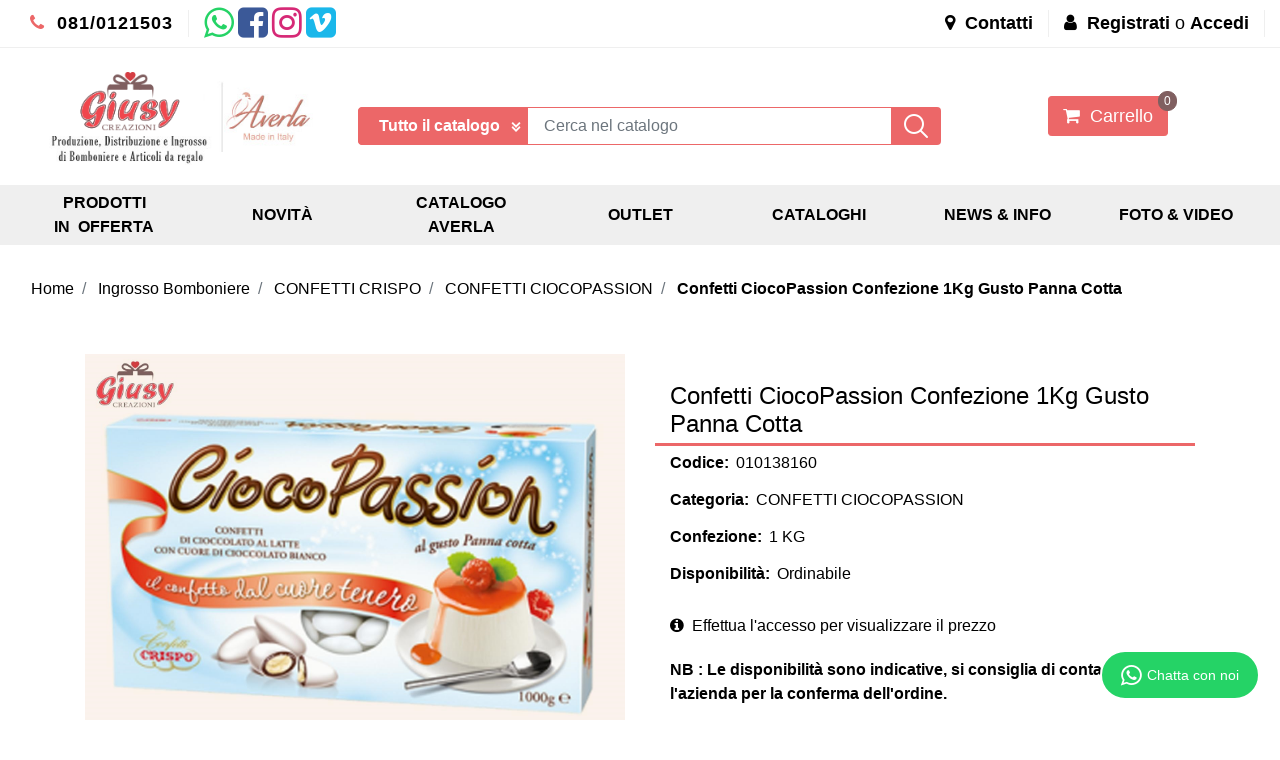

--- FILE ---
content_type: text/html; charset=utf-8
request_url: https://www.giusycreazioni.com/ingrosso-bomboniere/prodotti/confetti-crispo/confetti-ciocopassion/confetti-ciocopassion-confezione-1kg-gusto-panna-cotta
body_size: 37270
content:
<!DOCTYPE html>
<html lang="it">
	<head>
		<meta charset="UTF-8">
		<meta name="viewport" content="width=device-width, initial-scale=1, shrink-to-fit=no">
		<meta http-equiv="X-UA-Compatible" content="IE=edge" />
		<!-- Social Meta Tags --><!-- Schema.org markup for Google+ --><meta itemprop="name" content="Confetti CiocoPassion Confezione 1Kg Gusto Panna Cotta - CONFETTI CIOCOPASSION - Ingrosso bomboniere Casoria Napoli Giusy Creazioni"><meta itemprop="description" content="Confetti CiocoPassion Confezione 1Kg Gusto Panna Cotta" /><meta itemprop="image" content="https://www.giusycreazioni.com/ProductsResources/41358/010138160_0_ori.jpeg" /><!-- Twitter Card data --><meta name="twitter:card" content="product" /><meta name="twitter:title" content="Confetti CiocoPassion Confezione 1Kg Gusto Panna Cotta - CONFETTI CIOCOPASSION - Ingrosso bomboniere Casoria Napoli Giusy Creazioni" /><meta name="twitter:description" content="Confetti CiocoPassion Confezione 1Kg Gusto Panna Cotta" /><meta name="twitter:image" content="https://www.giusycreazioni.com/ProductsResources/41358/010138160_0_ori.jpeg" /><!-- Open Graph data --><meta property="og:title" content="Confetti CiocoPassion Confezione 1Kg Gusto Panna Cotta - CONFETTI CIOCOPASSION - Ingrosso bomboniere Casoria Napoli Giusy Creazioni" /><meta property="og:type" content="product.item" /><meta property="og:url" content="https://www.giusycreazioni.com/ingrosso-bomboniere/prodotti/confetti-crispo/confetti-ciocopassion/confetti-ciocopassion-confezione-1kg-gusto-panna-cotta" /><meta property="og:image" content="https://www.giusycreazioni.com/ProductsResources/41358/010138160_0_ori.jpeg" /><meta property="og:description" content="Confetti CiocoPassion Confezione 1Kg Gusto Panna Cotta" /><meta property="og:site_name" content="Ingrosso bomboniere Casoria Napoli Giusy Creazioni" /><!-- Social Meta Tags -->
		<link rel="canonical" href="https://www.giusycreazioni.com/ingrosso-bomboniere/prodotti/confetti-crispo/confetti-ciocopassion/confetti-ciocopassion-confezione-1kg-gusto-panna-cotta" />
<meta name="keywords" content="Confetti CiocoPassion Confezione 1Kg Gusto Panna Cotta" />
<meta name="description" content="Confetti CiocoPassion Confezione 1Kg Gusto Panna Cotta" />
		<meta name="generator" content="Passweb - Il Cms di Passepartout - https://www.passepartout.net/software/passweb" />
		<title>Confetti CiocoPassion Confezione 1Kg Gusto Panna Cotta - CONFETTI CIOCOPASSION - Ingrosso bomboniere Casoria Napoli Giusy Creazioni</title>
<link rel="shortcut icon" href="/Resources/Graphics/favicon.ico" />


		<link rel="stylesheet" href="/Static/2023B.67/Scripts/bootstrap-4.4.1.min.css">
		<link type="text/css" rel="stylesheet" href="/Static/2023B.67/Web/MDBPro/css/mdb.css" />
		<link rel="stylesheet" href="/Static/2023B.67/Scripts/font-awesome-4.7.0.min.css" />
		<link type="text/css" rel="stylesheet" href="/Static/2023B.67/Web/common/css/css_all-responsive.css" />


			<link type="text/css" rel="stylesheet" href="/Themes/custom/style/1/custom.css?1760435627" />
	
		
		<link href="/Resources/css/giusy_ihavecookies.css" type="text/css" rel="stylesheet" />
		<link type="text/css" rel="stylesheet" href="/Static/2023B.67/Web/common/css/wizard-theme-responsive/jquery-1.13.3-ui.min.css" />
		<link type="text/css" rel="stylesheet" href="/Static/2023B.67/Web/common/css/jquery.mmenu.all.css" />


<style type="text/css">/****REGOLE GENERALI****/body a:hover {color:#000000;}body a {  transition:0.3s all ease;}.h1, .h2, .h3, .h4, .h5, .h6, h1, h2, h3, h4, h5, h6 {margin-bottom:0px!important;}.form-control:focus {  box-shadow:0 0 0 0!important;  border-color:#ced4da!important;}.page-link:focus {box-shadow:0 0 0 0!important;}:not(.wizard) .modal {  z-index:1050;}.modal {  z-index:9999;  padding-top:80px;}input[type="text"],input[type="submit"],input[type="password"],textarea,button,select {    -webkit-appearance: none !important;    -moz-appearance: none !important;    -ms-appearance: none !important;    -o-appearance: none !important;    appearance: none !important;    box-sizing:border-box !important;}/****FINE REGOLE GENERALI****//*PULSANTI OPZIONE*//*Freccia Torna su*/.pulsanteOpzioni{  display:none;position: fixed;right: 30px;width: 50px;height: 50px;z-index: 100;text-decoration: none;background-color:#ec6768;line-height: 45px;text-align: center;font-size: 30px;border-radius: 50%;}.arrowUp {bottom: 75px;}.pulsanteOpzioni a {color:#000000;}.pulsanteOpzioni:hover {background-color:#000000 !important;}.pulsanteOpzioni:hover a {color:#ffffff;}/**********************************//*** STILE CHECKBOX***/.custom-control-input:focus:not(:checked)~.custom-control-label::before {border:2px solid #ec6768!important;}.custom-control-input:focus~.custom-control-label::before {box-shadow:0 0 0 0!important;}.custom-control-input:not(:disabled):active~.custom-control-label::before {  background-color:#fff!important;  border-color:#ec6768!important;}.custom-control-input:checked~.custom-control-label::before {  border-color:#ec6768!important;  background-color:#ec6768!important;}/*** FINE STILE CHECKBOX***//*GESTIONE POP UP DI AVVISO PASSWEB*/.wizard div.jGrowl {    height: auto;    background-color: transparent;}.wizard div.jGrowl div.jGrowl-notification {display:inline-block;}div.jGrowl {    height: 100%;    background-color: rgba(0, 0, 0, 0.4);}body>div.jGrowl.center .jGrowl-notification {    margin-top:5%;  border-radius: 0px;  color:#000;}.jgrowlblack {    max-width: 650px !important;    padding: 20px !important;    box-sizing: border-box !important;    width: auto !important;  height: 436px;overflow-y: auto; }div.message {    float:left;    width:100%;    font-size:14px !important;}.jgrowlblack .row>[class*="col-"] {margin-bottom:10px;}.jgrowlblack .close i {    width: 30px;    height: 30px;    text-align: center;    line-height: 30px;    border-radius: 50%;    background-color: #ec6768;    color:#fff;}.titoloPopUp, .prezzoPopUp {    text-align: center;  color:#000000;}.titoloPopUp {margin-top:-35px;margin-bottom:20px;}.titoloPopUp hr {width: 100px;}.prezzoPopUp {font-size:2rem;color:#000000 !important;}.titoloPopUp .labelTitolo {margin-bottom:0px;}.titoloPopUp .valoreTitolo {color:#000000;}.imgPopUp {text-align:center;}.imgPopUp img {max-width:200px;}a.pulsantePopUp {display: inline-block;width: 100%;float: left;line-height: 40px;margin-bottom: 8px;font-size:17px;padding: 0px 20px;  color:#000000 !important;  background-color:#ec6768;  border-radius:3px;}a.pulsantePopUp i{    margin-right:10px;}a.pulsantePopUp:hover {  background-color:#000000 !important;  color:#fff!important;}/*FINE GESTIONE POP UP DI AVVISO PASSWEB*//***STICKY***/@media (min-width:450px) {  .OC {width:143px!important;}  }.sticky {  opacity:0;  width:100%!important;  position: fixed;  top: 0px;  width: auto;  box-shadow:0 0 15px rgba(0,0,0,0.65);  padding-top: 0px!important;  padding-bottom: 0px!important;  animation: compari 0.5s forwards;  }@keyframes compari {    100% {    opacity: 1;  }}.testataSticky.sticky .bottoni-sticky {display:flex!important;}.cerca-sito-mobile .filterControl input {padding-left:185px;}@media (max-width:767px) {  .cerca-sito-mobile .filterControl input {padding-left:10px!important;}}.filtro-cerca-mobile .formfield_field select:focus, .cerca-sito-mobile .formfield_field input[type=text]:focus {border-color:#ec6768!important;}.pw-sticky .logo-mobile {  opacity:1;!important;}.logo-mobile {  transition:0.5s all ease;  opacity:0;}/***FINE STICKY***//***STILI PULSANTI CARRELLO***/@media (max-width: 992px) {  .pulsanteTestata i {font-size:25px !important;}}.pulsanteLinkOrdine i {  -webkit-transition: all,0.3s,ease-in-out;  -o-transition: all,0.3s,ease-in-out;  transition: all,0.3s,ease-in-out;}.pulsanteLinkOrdine {  -webkit-transition: all,0.3s,ease-in-out;  -o-transition: all,0.3s,ease-in-out;  transition: all,0.3s,ease-in-out;}.pulsanteLinkOrdine:hover i {margin-right:10px;}.carrellinoCompleto .cartTestata, .comparatoreCompleto .comparatoreTestata,.wishlistCompleta .wishTestata {  -webkit-transition: all,0.3s,ease-in-out;  -o-transition: all,0.3s,ease-in-out;  transition: all,0.3s,ease-in-out;  margin-left:5px;}.carrellinoCompleto .ecMinicartComp-gotoCart:hover .cartTestata,.comparatoreCompleto .ecMinicomparatorComp-gotoCart:hover .comparatoreTestata, .wishlistCompleta .ecMiniwishlistComp-gotoCart:hover .wishTestata {margin-left:10px;}.carrellinoCompleto .card-body, .comparatoreCompleto .card-body, .wishlistCompleta .card-body {padding:0px!important;}.click-home .pw-collapse-target {transition: none!important;}.click-home.pw-collapsed {  border-bottom-right-radius:0px!important;  border-bottom-left-radius:0px!important;}.click-home {transition:0.5s all ease;}.voce-menu-catalogo:hover button {color:#000000!important;background-color:#ffffff!important;}.voce-menu-catalogo button span:after {  content:"\f105";  font: normal normal normal 14px/1 FontAwesome;  position:absolute;  top: 10px;  left:185px;  }@media (max-width:576px) {  .slide-mobile.d-flex {display:block!important;}}@media (min-width:992px) {  .margine-testo-slide {margin-left:200px!important;}}.ecFieldaddtocomparatorComp .btn:hover i, .ecQuickViewComp .btn:hover i, .ecFieldaddtowishlistComp .btn:hover i {  transition: 0.7s all ease;  transform: rotateY(360deg);}.ecQuickViewComp .ecQuickViewComp-Button:hover { border-bottom: 2px solid #ec6768!important;    border-left: 2px solid #ec6768!important;    border-right: 2px solid #ec6768!important;    border-top: 2px solid #ec6768!important;  background-color:#fff!important;  color:#000000!important;    transition:color .15s ease-in-out,background-color .15s ease-in-out,border-color .15s ease-in-out,box-shadow .15s ease-in-out;}.ecQuickViewComp:hover .ecQuickViewComp-Button{color:#000000!important;}.incart .articolo-in-carrello, .inwishlist .articolo-in-wishlist {display:block!important;}/***FINE STILI PULSANTI CARRELLO***//***STILI NAVIGAZIONE VELOCE SLIDER ***/.sliderComp .slick-dots li.slick-active button:before {  content:" "!important;  border-radius:5px;  width:30px!important;  height:10px!important;  background-color:#ec6768!important;}.slick-dots li button:before {  content:" "!important;  border-radius:50%;  width:10px!important;  height:10px!important;  background-color:#b9b9b9!important;  opacity:1!important;  transition:0.5s all ease;  }.slick-dots li:hover {     width:30px!important;  height:10px!important;}.slick-dots li button:hover:before {  content:" "!important;   width:30px!important;  height:10px!important;    border-radius:5px;  background-color:#ec6768!important;}.sliderComp .slick-dots li {  width:10px;  transition:0.05s all ease;}.sliderComp .slick-dots .slick-active {width:30px!important;}/***FINE STILI NAVIGAZIONE VELOCE SLIDER ***//***MENU OFF CANVAS MOBILE***/.OC-menu .mm-panels>.mm-panel {padding:0px!important;}.OC-menu .mm-panels>.mm-panel:after, .mm-panels>.mm-panel:before {content:none!important;}.bottone-menu-mobile:hover .paragraphComp-content {color:#000000!important;}.mm-panel .mm-navbar {    display: block;}.mm-menu .mm-navbar a, .mm-menu .mm-navbar>* {  color:#000000!important;   font-weight:600;}.mm-panels>.mm-panel>.mm-listview {margin:0px!important;}.mm-navbar {  border-bottom: 0px!important;    position:static!important;  background-color:#ec6768;  color:#000000!important;}.mm-panels>.mm-panel>.mm-navbar+.mm-listview {    margin-top: 20px;}.mm-listview>li:not(.mm-divider):after {        border-bottom-width: 0px !important;}.mm-listview, .mm-listview>li, {    border-color: inherit;    position: relative;    list-style: none;    display: block;    padding: 0;    margin: 0;}.mm-listview>li>a, .mm-listview>li>span,{    text-overflow: ellipsis;    white-space: nowrap;    overflow: hidden;    color: inherit;    display: block;    padding: 10px 10px 10px 20px;    margin: 0;  border-bottom: 2px solid #eff2f5;    color: #000000;    font-size: 15px;    text-transform: uppercase;}  .mm-panel.mm-opened {  background: #ffffff;}.mm-panel.mm-opened .nav.mm-listview {  background: #ffffff;}span.spacer {  display: none !important;}.contenitore-pulsanti-alti .float.nav mm-listview {margin-top:0px!important;}/*.bottoni-basso {    top: 82.5%;    position: fixed!important;}*/.menu-offcanvas .mm-panel.mm-opened .mm-listview li a {  font-weight:600!important;  font-size:16px!important;  color:#000000!important;}.voce-menu-mobile {background-color:#ec6768;}.voce-menu-mobile a:hover{background-color:#ec6768!important;}.voce-menu-catalogo div ul {padding-inline-start:10px!important;}/***FINE MENU OFF CANVAS MOBILE***//***SCROLL***/.scroll::-webkit-scrollbar {height: 6px;    background: #eee;    border-radius: 25px 25px 25px 25px;    -moz-border-radius: 25px 25px 25px 25px;    -webkit-border-radius: 25px 25px 25px 25px;    -ms-border-radius: 25px 25px 25px 25px;}.scroll::-webkit-scrollbar-thumb {    background: #ec6768;    border-radius: 25px 25px 25px 25px;    -moz-border-radius: 25px 25px 25px 25px;    -webkit-border-radius: 25px 25px 25px 25px;    -ms-border-radius: 25px 25px 25px 25px;}/***FINE SCROLL***//**** CARRELLO - IMPORTAZIONE ARTICOLI DA FILE ****/  .articoliDaFile form {flex-direction:column;}  .articoliDaFile .form-control-file {width:100%;}  .articoliDaFile .formfield_button {margin-top:0px !important;margin-bottom:10px !important;}  .articoliDaFile input[type=submit] {margin:0px !important;width:100%;}  .articoliDaFile .filefieldComp-field label {display:inline-block!important;}.stile-link {font-weight: bold!important;  text-decoration: underline!important;  margin-left: 2px;  margin-right: 2px;}/**** FINE CARRELLO - IMPORTAZIONE ARTICOLI DA FILE ****/@media (max-width: 767px) {.ecCartCustomComp-cartAction, .ecCartCustomComp-cartButton {    flex-direction: column;  }.ecCartCustomComp-cartAction > div, .ecCartCustomComp-cartButton > div, .ecCartCustomComp-cartAction > div a, .ecCartCustomComp-cartButton > div a {    width: 100% !important;}}/***CATALOGO ARTICOLI***/  @media (min-width: 992px) {.wrapperFiltri .pw-collapse-target {display:block!important;opacity:1!important;}.wrapperFiltri .pw-collapse-button {display:none!important;}.wrapperFiltri button.collapsed {background-color: #ec6768!important;}.wrapperFiltri.pw-collapsed button {background-color: #000000!important;color: #000000!important;}}  /***FINE CATALOGO ARTICOLI***//***FOOTER***/.titolo-sottolineato-corto::after {  content: "";    position: absolute;    bottom: -1.5px;    display: block;    width: 30px;    height: 1px;    border-bottom: solid 3px #ec6768;    left: 14px;    right: 0;}.menu-footer li a::before {  content: "\F105";    display: block;    position: absolute;    left: 0;    bottom: 0;    top: 5px;    margin: auto;    font: normal normal normal 14px/1 FontAwesome;    line-height: inherit;    font-size: 13px;    transition: all .2s cubic-bezier(.7,0,.3,1);  }    @media (min-width:992px) {.accordion-mobile .card {border:0px!important;}.accordion-mobile .card-header {display:none!important;}body.wizard .accordion-mobile .card-header {display:block!important;}  }@media (max-width:991px) {  .accordion2 {margin-top:-45px;}}    .menu-footer li a:hover::before {left:5px;}.accordion-mobile .card {background-color:#fff0!important;}.accordion-mobile .card a i {  float:right;  padding-top:2px;}/***FINE FOOTER***//***LABEL SCONTO SCHEDA PRODOTTO***/.bollino-sconto .price, .bollino-sconto .minimalprice {display:none!important;}.bollino-sconto .priceContainer .discount::before{ content: "Sconto del";    margin-left: -3px!important;    display: block;    padding-top: 15px;    white-space: nowrap;  margin-top:3px;}/***FINE LABEL SCONTO SCHEDA PRODOTTO***//***BANNER HOME***/@media (min-width:1201px) {.banner-home .figure-caption {  position: absolute;    -webkit-transition: -webkit-transform 0.35s;    transition: transform 0.35s;    -webkit-transform: translate3d(0,0,0);    transform: translate3d(0,0,0);}.banner-home .figure {    overflow-x: hidden;    overflow-y: hidden;    position: relative;}.banner-home:hover .figure-caption {    -webkit-transform: translate3d(0,0,0) !important;    transform: translate3d(0,-95%,0) !important;}.banner-home.box-home:hover .figure-caption {transform: translate3d(0,-100%,0) !important;}}@media (max-width:1200px) {  .banner-home .figure-caption p {height:240px!important;}  }@media (max-width:576px) {  .banner-home .figure-caption p {font-size:32px!important;height:200px!important;  } }/***FINE BANNER HOME***//***BLOG***/.anteprima-blog .cmsNewslistComp-row-cell{margin:0px 10px 0px 10px;}.link-articolo .card-link:hover {  background-color:#ffffff!important;  color:#000000!important;  border-color:#ec6768!important;}.link-articolo .card-link {transition:0.5s all ease;}.calendario-blog .table-bordered td, .calendario-blog .table-bordered th {border-color:#ec6768!important;} .ui-slider-handle:focus {outline:0px!important;}.ui-slider-handle {top:-4px!important;}/***FINE BLOG***//***STILE PAGINA ACCESSO***/.titolo-accedi::before {    content: '';    width: 115px;    height: 2px;    background:#ec6768 ;    position: absolute;    display: block;    left: 15px;    bottom: 0px; z-index:1;}.titolo-accedi.no-padding::before {  left:0px!important;}@media (max-width:576px) {  .colonna-login {border-right:0px!important;}}@media (min-width:576px) and (max-width:760px) {  .bottone-registrazione a {font-size:18px!important;}}@media (min-width:768px) and (max-width:1050px) {  .bottone-registrazione a {font-size:27px!important;}}@media (min-width:1051px) {  .bottone-registrazione a {font-size:40px!important;}}/***FINE STILE PAGINA ACCESSO***//***STILE CARRELLO***/@media (min-width:768px) {.ecCartCustomComp-cartEmpty {margin-top:0px!important;}}.ecCartCustomComp-catalogLink .testoPulsante, .ecCartCustomComp-cartEmpty .testoPulsante {font-size:1rem!important;}.ecCartCustomComp-catalogLink a:hover {  background-color:#000000!important;  color:#ffffff!important;}.carrello-custom .ecCartCustomComp-catalogLink a:hover, .carrello-custom .ecCartCustomComp-cartWishlist a:hover {  background-color:#000000!important;  color:#ffffff!important;}.ecQuickViewComp {border-radius:50%!important;}.ecCartCustomComp .ecCartCustomComp-cartTableRow {    border-color:#efefef!important;  border-style:solid!important;  border-width: 0 0 1px 0!important;    border-radius: 10px!important;}@media (min-width:992px) {  .ecCartCustomComp .ecCartCustomComp-cartTableRow .col-lg-2 {flex: 0 0 24.666667%!important;    max-width: 24.666667%!important;  }  .ecCartCustomComp .ecCartCustomComp-cartTableRow .col-lg-1 {flex: 0 0 11.666667%!important;    max-width: 11.666667%!important;  }  .titoloCarrello {font-size:24px!important;}}@media (max-width: 576px) {  .rowQty {width: 43px !important;  }}@media (max-width: 992px) {.ecCartCustomComp-cartTableRow > div {    font-size: .9rem;    flex: 0 0 33%;    max-width: 100%;   }  .ecCartCustomComp-cartTableRow > div:nth-last-child(n-1) {font-size: .9rem;    flex: 0 0 32%;    max-width: 100%;   }  .ecCartCustomComp-cartButtonCol {position: absolute;    right: 0;    bottom: 0;  }  .ecCartCustomComp-cartButtonCol-container .removecartitem {    border: 1px solid;    width: 45px;    right: 25px;    position: absolute;    bottom: 5px;  }  .ecCartCustomComp-cartButtonCol-container .addwishlistcartitem {    border: 1px solid;    width: 45px;    right: 85px;    position: absolute;    bottom: 5px;  }  input.qtyminus {width: 40px !important;  }  input.qtyplus {width: 40px !important;  }  .rowQty {width: 65px;  }  .ecCartCustomComp-section.section.number3 {display: none;  }  .row.ecCartCustomComp-cartTableRow > div {    padding: .0rem !important;  }  .ecCartCustomComp img {width: 105px  }}.qtaCarrello .cartQtyElement, .qtaCarrello .rowQty {background-clip:border-box!important;}.qtaCarrello div {padding:0px!important;}@media (max-width:576px) {  .ecCartCustomComp .ecCartCustomComp-catalogLink, .ecCartCustomComp .addcartwishlist {margin-left:0px!important;}  .ecCartCustomComp .ecCartCustomComp-cartEmpty {margin-right:0px!important;}}/***FINE STILE CARRELLO***//***PULSANTE CHECKOUT MOBILE***/@media (max-width:768px) {.wrapperOrdine, .ecCheckoutCustomComp, .ecCheckoutCustomComp .section   {padding-left:0px !important;padding-right:0px !important;}  .ecCheckoutCustomComp div[class*="col-"] {margin-bottom:0px !important;}  .ecCheckoutCustomComp {border:0px !important;border-bottom:1px solid #ced4da !important;}  .ecCheckoutCustomComp .card-body {padding:0px !important;margin-bottom:0px !important;}  .ecCheckoutCustomComp-accordion, .ecCheckoutCustomComp-order {margin:0 !important;}  .ecCheckoutCustomComp-accordion > div {padding:0 !important; margin-bottom:0px !important;}  .ecCheckoutCustomComp .tableExternalRef label {  line-height: 20px !important;  background-color: transparent !important;  width: 100% !important;  }  .ecCheckoutCustomComp .tableExternalRef input {  border-left:1px solid #ced4da !important;  border-right:1px solid #ced4da !important;  }  ul.ecCheckoutCustomComp-itemsShipping {margin-bottom:0px !important;}  .ecCheckoutCustomComp-linkconfirmckeckout {  position: fixed;  z-index: 6000;  bottom: 0;  width: 100% !important;  left: 0;  }  .ecCheckoutCustomComp-precheckouttotal {  margin-top:20px;  padding-top:20px;  border-top:1px solid #ced4da;  padding-left:10px !important;padding-right:10px !important;   }  .ecCheckoutCustomComp-linkconfirmckeckout a {margin-bottom: 0 !important;line-height: 50px;}}/***FINE PULSANTE CHECKOUT MOBILE***/  /***PULSANTE CARRELLO MOBILE***/@media (max-width:992px) {  .ecCartCustomComp div[class*="col-"] {justify-content: flex-end!important;}}@media (max-width:768px) {.wrapperOrdine, .ecCartCustomComp, .ecCartCustomComp .section   {padding-left:0px !important;padding-right:0px !important;}  .ecCartCustomComp div[class*="col-"] {margin-bottom:0px !important;}  .ecCartCustomComp {border:0px !important;border-bottom:1px solid #ced4da !important;}  .ecCartCustomComp .card-body {padding:0px !important;margin-bottom:0px !important;}  .ecCartCustomComp-accordion, .ecCartCustomComp-order {margin:0 !important;}  .ecCartCustomComp-accordion > div {padding:0 !important; margin-bottom:0px !important;}  .ecCartCustomComp .tableExternalRef label {  line-height: 20px !important;  background-color: transparent !important;  width: 100% !important;  }  .ecCartCustomComp .tableExternalRef input {  border-left:1px solid #ced4da !important;  border-right:1px solid #ced4da !important;  }  ul.ecCartCustomComp-itemsShipping {margin-bottom:0px !important;}  .ecCartCustomComp-checkoutLink {  position: fixed;  z-index: 2000;  bottom: 0;  width: 100% !important;  left: 0;  }  .ecCartCustomComp-precheckouttotal {  margin-top:20px;  padding-top:20px;  border-top:1px solid #ced4da;  padding-left:10px !important;padding-right:10px !important;   }  .ecCartCustomComp-checkoutLink a {margin-bottom: 0 !important;line-height: 50px;}}/***FINE PULSANTE CARRELLO MOBILE***//***PULSANTE AGGIUNGI CARRELLO MOBILE***/@media (max-width:1200px) {  .containerContact-destra {position:fixed!important;bottom:0px!important;top:auto!important;right:0px!important;width:100%!important;z-index:99999!important;height:65px!important;border-bottom-left-radius: 0px!important;    border-top-left-radius: 0px!important;  }  .containerContact-destra a.addtocart {border:2px solid #fff!important;}    }/***FINE PULSANTE AGGIUNGI CARRELLO MOBILE***//***STILE PAGINA 404***/@media (max-width:576px) {  .link-404 a {font-size:20px!important;}}/***FINE STILE PAGINA 404***//***EFFETTO BLUR***/.blur {backdrop-filter:blur(5px);}.blur p {display:none;}/***FINE EFFETTO BLUR***//***STILE CONFIGURATORE***/.configuratore .form-check-input {display:none!important;}.configuratore .form-check-label {  padding:5px!important;  border:2px solid #ffffff00;}.configuratore .dd-option-color {  width:40px!important;  height:40px!important;  border-radius:50%;  cursor:pointer;  margin-right:0px!important;}.configuratore .dd-option-text {  display:none!important;}.coloreScelto { border: 2px solid #949494!important; border-radius: 50%;}.mostra-sconto {display:block!important}@media (min-width:352px) and (max-width:416px) {.carrello-prodotto input.quantity {  margin-right:0px!important;  margin-top:0px!important;  }}@media (max-width:351px) {.carrello-prodotto input.quantity {  margin-right:0px!important;  margin-top:20px!important;  }}/***FINE STILE CONFIGURATORE***//***WISHLIST***/h2.titoloWishlist {line-height:15px!important;}@media (min-width:576px) {  h2.titoloWishlist {line-height:25px!important;}}.ecWishlistCustomComp-wishlistDetailTableRow > div {padding:0px !important;}  .ecWishlistCustomComp-cartButtonCol-container .addwishlistitem,   .ecWishlistCustomComp-cartButtonCol-container .removewishlistitem {border: 1px solid;width:98%;  margin-bottom:15px;  margin-top:15px;  }  .ecWishlistCustomComp-cartButtonCol-container .addwishlistitem {margin-right:2%;}  .ecWishlistCustomComp-cartButtonCol-container .removewishlistitem {margin-left:2%;}@media (max-width: 767px) {.ecWishlistCustomComp-wishlistDetailAction {    flex-direction: column;}  .ecWishlistCustomComp-wishlistCart a, .ecWishlistCustomComp-wishlistUpdate a, .ecWishlistCustomComp-wishlistEmpty a {    width: 100% !important;    margin-bottom: 15px;}  }@media (max-width: 576px) {  .ecWishlistCustomComp-wishlistDetailTableRow > div {padding: 0px !important;    flex: 0 0 24% !important;    max-width: 100%;  }  .titoloWishlist a {font-size:15px!important;}}@media (max-width: 992px) {   .ecWishlistCustomComp-wishlistDetailButtonCol {flex: 0 0 20% !important;  }  .ecWishlistCustomComp-section:first-child {flex: 0 0 20% !important;  }  .ecWishlistCustomComp-wishlistDetailTableRow > div {    padding: 0px !important;    flex: 0 0 30%;    max-width: 100%;  }  .ecFieldquantityComp > div {padding-right: 0px !important;padding-left: 0px !important;  }  .ecWishlistCustomComp-section.number3 {    display: block;  }  .ecWishlistCustomComp-wishlistDetailTableRow .number3 {margin-top:5%!important;}}/***FINE WISHLIST***//***ALTRO***/@media (max-width:576px) {  .titolo-offerta-mobile h2 {font-size:29px!important;}}@media (max-width: 767px) {.wrapperIntestazione {    flex-direction: column;  text-align: center;}}.dropdown-toggle::after {margin-left:0.1em!important;}/*** FINE ALTRO ***//*****STILE BOTTONI SHARER*****/.sharer {    background-color:unset!important;    border:unset!important;  }  .sharer:focus {    box-shadow:none!important;  }  .facebook i {color:#3b5998;}  .twitter i {color:#00acee;}  .whatsapp i {color:#25d366;}  .telegram i {color:#08c;}  .linkedin i {color:#0e76a8;}  .mail i {color:#d93025;}  .pinterest i {color:#e60023;}/*****FINE STILE BOTTONI SHARER*****/.ecMinicartComp-cartTotal,.ecMiniwishlistComp-cartTotal {    background-color: #805f60 !important;    color: #ffffff !important;    border: 1px solid #805f60 !important;    padding-left: 5px !important;    padding-right: 5px !important;    border-bottom-left-radius: 10px !important;    border-bottom-right-radius: 10px !important;    border-top-left-radius: 10px !important;    border-top-right-radius: 10px !important;    width: auto !important;    line-height: 18px !important;    /* font-weight: 700 !important; */} #container_2966 .paragraphComp-content a {  border-radius: 5px;}.buttonWhatsapp {    position: fixed;    bottom: 20px;    right: 90px;    width: 160px;    height: 50px;    z-index: 1001;    text-decoration: none;    background-color: #25D366;    line-height: 46px;    border-radius: 25px;    text-align: center;    border: 2px solid #FFFFFF;    font-size: 14px;}.buttonWhatsapp a {color:#FFFFFF;}.buttonWhatsapp:hover {/*background-color:$$Colore Principale$$;*/}.buttonWhatsapp a:hover {color:#fff;}</style>

		<div id="fb-root"></div>
				        		        		        		        		        		        		        		        <script async defer crossorigin="anonymous" src="https://connect.facebook.net/it_IT/sdk.js#xfbml=1&version=v9.0&appId=892397847839991&autoLogAppEvents=1" nonce="SIzi186k"></script>





	</head>
	<body id="page_2011" data-page="2011" class="  body-loading ">
		<div id="websiteContainer" >
			<div id="websiteFrame">
				<div id="columns"  >
					<div id="middleColumn" class="container  ">
							<div   id="container_2887"  class=" hidden-md-down  containerComp  container-fluid   "  >
									
									<div   id="container_2888"  class="  containerComp  container-fluid no-gutter d-flex justify-content-between align-items-center   "  >
											
											<div   id="container_2889"  class="  containerComp  container-fluid no-gutter d-flex justify-content-start align-items-center   "  >
													
													<div   id="paragraph_2890"  class="  paragraphComp  container-fluid   "  >
													 
													<div class="paragraphComp-content">
														<a href="tel:0810121503"><i class="fa fa-phone" style="font-size:18px; color:#ec6768;">&nbsp;</i> 081/0121503</a>
													</div>
													</div>
													
													
													<div   id="html_3175"  class="  htmlComp  container-fluid   "  >
													<style>
													  
													ul.share-buttons{
													  list-style: none;
													  padding: 0;
													  margin-bottom: 0;
													}

													ul.share-buttons li{
													  display: inline;
													}

													ul.share-buttons i {
													    -webkit-transition: all 0.5s ease;
													    -moz-transition: all 0.5s ease;
													    -o-transition: all 0.5s ease;
													    transition: all 0.5s ease;
													    font-size:35px;
														color:#ec6768;
													  }


													ul.share-buttons .fa-whatsapp {color:#25D366;}  
													ul.share-buttons .fa-facebook-square {color:#3b5998;}  
													ul.share-buttons .fa-twitter-square {color:#00acee;} 
													ul.share-buttons .fa-linkedin-square {color:#0e76a8;}  
													ul.share-buttons .fa-instagram {color:#d62976;}  
													ul.share-buttons .fa-youtube-play {color:#c4302b;}  
													ul.share-buttons .fa-vimeo-square {color:#1ab7ea;}  
													ul.share-buttons .fa-pinterest {color:#c8232c;}    
													  
													ul.share-buttons .fa:hover {color:#ec6768;}
													  
													ul.share-buttons .sr-only {
													  position: absolute;
													  clip: rect(1px 1px 1px 1px);
													  clip: rect(1px, 1px, 1px, 1px);
													  padding: 0;
													  border: 0;
													  height: 1px;
													  width: 1px;
													  overflow: hidden;
													}
													  
													  
													</style>
													<ul class="share-buttons">
													  <li><a rel="noopener noreferrer" href="https://wa.me/+393927278950" target="_blank" rel="noopener">
													    <i class="fa fa-whatsapp" aria-hidden="true"></i>
													    <span class="sr-only">Whatsapp</span>
													    </a>
													  </li>
													  <li><a rel="noopener noreferrer" href="https://www.facebook.com/GIUSY-Creazioni-Ingrosso-Bomboniere-631843146885330/" target="_blank" rel="noopener">
													    <i class="fa fa-facebook-square" aria-hidden="true"></i>
													    <span class="sr-only">Facebook</span>
													    </a>
													  </li>
													    <li><a rel="noopener noreferrer" href="https://www.instagram.com/giusy.creazionibomboniere/" target="_blank" rel="noopener">
													    <i class="fa fa-instagram" aria-hidden="true"></i>
													    <span class="sr-only">Instagram</span>
													    </a>
													  </li>
													  <li><a rel="noopener noreferrer" href="http://vimeo.com/89837977" target="_blank" rel="noopener">
													    <i class="fa fa-vimeo-square" aria-hidden="true"></i>
													    <span class="sr-only">Youtube</span>
													    </a>
													  </li>
													</ul>
													</div>
													
													
													
											
											</div>
											
											
											<div   id="container_2892"  class="  containerComp  container-fluid no-gutter d-flex justify-content-start align-items-center   "  >
													
													<div   id="paragraph_2893"  class="  paragraphComp  container-fluid   "  >
													 
													<div class="paragraphComp-content">
														<a href="/contatti"><i class="fa fa-map-marker">&nbsp;</i> Contatti</a>
													</div>
													</div>
													
													
													<div   id="paragraph_2895"  class="  paragraphComp  container-fluid   "  >
													 
													<div class="paragraphComp-content">
														<i class="fa fa-user">&nbsp;</i> <a href="/registrazione-utente">Registrati</a> o <a href="/accedi">Accedi</a>
													</div>
													</div>
													
													
													
											
											</div>
											
											
											
									
									</div>
									
									
									
							
							</div>
							
							
							<div   id="html_4666"  class="  htmlComp buttonWhatsapp container-fluid no-gutter   "  >
							<a href="https://wa.me/+393927278950" style="display: flex; align-items: center; justify-content: center;">
							<i class="fa fa-whatsapp" aria-hidden="true" style="font-size: 24px; margin-right: 5px;"></i> <span>Chatta con noi</span>
							</a>
							</div>
							
							
							<div   id="container_2899"  class=" hidden-lg-up  containerComp  container-fluid no-gutter stickyContent d-flex justify-content-between align-items-center   "  data-sticky-top='0' data-sticky-stop=''  >
									
									<div   id="container_2900"  class="  containerComp OC container-fluid no-gutter   "  >
										  <div id="oc_row_2900">
											<a href='#r_oc_container_2900'  data-menu-button="true">
												<i class="fa fa-bars offcanvas-button" aria-hidden="true"></i>
											</a>
										  </div>
									
									  <div class="container-fluid no-gutter menu-offcanvas  OC-menu " id="r_oc_container_2900" >
											
											<div   id="container_2901"  class="  containerComp contenitore-pulsanti-alti container-fluid no-gutter   "  >
													
													<div   id="container_2902"  class="  containerComp  container-fluid no-gutter d-flex   "  >
															
															<div   id="container_2903"  class="  containerComp bottone-menu-mobile container-fluid d-flex justify-content-center align-items-center   "  >
																	
																	<div   id="paragraph_2904"  class="  paragraphComp  container-fluid   "  >
																	 
																	<div class="paragraphComp-content">
																		<a href="/accedi"><i class="fa fa-user" style="color:$$Bianco$$;">&nbsp;</i> Registrati o Accedi</a>
																	</div>
																	</div>
																	
																	
																	
															
															</div>
															
															
															
													
													</div>
													
													
													<ul   id="ecContextualcategorymenu_2916"  class="  ecContextualcategorymenuComp menu-categorie-mobile  float nav    " data-menu='1' data-has-imageopenbranch='false' data-imageopenbranch='' data-has-imageclosebranch='false' data-imageclosebranch='' data-fadetime='0' data-has-openbranchonclick='false' data-openbranchonclick='0' data-keepbranchesopen='false' data-closeopenedbranch='false' data-onrequest=0 data-class-ul='nav ' >
															
																		<li id="menu_entry_2916_139" data-entry-id="menu_entry_2916_139" class="nav-item">
																			<a href="/ingrosso-bomboniere/amuleti-della-fortuna" class="nav-link "  >
																				<span class="ecContextualcategorymenuComp-img-menu"></span>
																				AMULETI DELLA FORTUNA 
																			</a>
																		</li>
																	
																		<li id="menu_entry_2916_2" data-entry-id="menu_entry_2916_2" class="nav-item">
																			<a href="/ingrosso-bomboniere/articoli-religiosi" class="nav-link "  >
																				<span class="ecContextualcategorymenuComp-img-menu"></span>
																				ARTICOLI RELIGIOSI 
																			</a>
																				<ul class="nav  " id="ul_menu_entry_2916_2">
																				  
																				    <li id="menu_entry_2916_53" data-entry-id="menu_entry_2916_53" class="nav-item" aria-label="ANGELI">
																				  		<span class="spacer"></span>
																				  	
																				  	<a href="/ingrosso-bomboniere/articoli-religiosi/angeli" class="nav-link "  >
																				  					<span class="ecContextualcategorymenuComp-img-menu"></span>
																				      ANGELI 
																				  </a>
																				     </li>
																				   
																				    <li id="menu_entry_2916_52" data-entry-id="menu_entry_2916_52" class="nav-item" aria-label="ARGENTO BILAMINATO">
																				  		<span class="spacer"></span>
																				  	
																				  	<a href="/ingrosso-bomboniere/articoli-religiosi/argento-bilaminato" class="nav-link "  >
																				  					<span class="ecContextualcategorymenuComp-img-menu"></span>
																				      ARGENTO BILAMINATO 
																				  </a>
																				     </li>
																				   
																				    <li id="menu_entry_2916_334" data-entry-id="menu_entry_2916_334" class="nav-item" aria-label="COMUNIONE">
																				  		<span class="spacer"></span>
																				  	
																				  	<a href="/ingrosso-bomboniere/articoli-religiosi/comunione" class="nav-link "  >
																				  					<span class="ecContextualcategorymenuComp-img-menu"></span>
																				      COMUNIONE 
																				  </a>
																				     </li>
																				   
																				    <li id="menu_entry_2916_49" data-entry-id="menu_entry_2916_49" class="nav-item" aria-label="CORONCINE">
																				  		<span class="spacer"></span>
																				  	
																				  	<a href="/ingrosso-bomboniere/articoli-religiosi/coroncine" class="nav-link "  >
																				  					<span class="ecContextualcategorymenuComp-img-menu"></span>
																				      CORONCINE 
																				  </a>
																				     </li>
																				   
																				    <li id="menu_entry_2916_47" data-entry-id="menu_entry_2916_47" class="nav-item" aria-label="ICONE">
																				  		<span class="spacer"></span>
																				  	
																				  	<a href="/ingrosso-bomboniere/articoli-religiosi/icone" class="nav-link "  >
																				  					<span class="ecContextualcategorymenuComp-img-menu"></span>
																				      ICONE 
																				  </a>
																				     </li>
																				   
																				    <li id="menu_entry_2916_335" data-entry-id="menu_entry_2916_335" class="nav-item" aria-label="NATIVITA' PORCELLANA E CERAMICA">
																				  		<span class="spacer"></span>
																				  	
																				  	<a href="/ingrosso-bomboniere/articoli-religiosi/nativita-porcellana-e-ceramica" class="nav-link "  >
																				  					<span class="ecContextualcategorymenuComp-img-menu"></span>
																				      NATIVITA' PORCELLANA E CERAMICA 
																				  </a>
																				     </li>
																				   
																				    <li id="menu_entry_2916_51" data-entry-id="menu_entry_2916_51" class="nav-item" aria-label="PRESEPI E BAMBINELLI">
																				  		<span class="spacer"></span>
																				  	
																				  	<a href="/ingrosso-bomboniere/articoli-religiosi/presepi-e-bambinelli" class="nav-link "  >
																				  					<span class="ecContextualcategorymenuComp-img-menu"></span>
																				      PRESEPI E BAMBINELLI 
																				  </a>
																				     </li>
																				   
																				    <li id="menu_entry_2916_46" data-entry-id="menu_entry_2916_46" class="nav-item" aria-label="STATUE">
																				  		<span class="spacer"></span>
																				  	
																				  	<a href="/ingrosso-bomboniere/articoli-religiosi/statue" class="nav-link "  >
																				  					<span class="ecContextualcategorymenuComp-img-menu"></span>
																				      STATUE 
																				  </a>
																				     </li>
																				   
																				    <li id="menu_entry_2916_48" data-entry-id="menu_entry_2916_48" class="nav-item" aria-label="VANGELI">
																				  		<span class="spacer"></span>
																				  	
																				  	<a href="/ingrosso-bomboniere/articoli-religiosi/vangeli" class="nav-link "  >
																				  					<span class="ecContextualcategorymenuComp-img-menu"></span>
																				      VANGELI 
																				  </a>
																				     </li>
																				   
																				    <li id="menu_entry_2916_50" data-entry-id="menu_entry_2916_50" class="nav-item" aria-label="VARIE">
																				  		<span class="spacer"></span>
																				  	
																				  	<a href="/ingrosso-bomboniere/articoli-religiosi/varie" class="nav-link "  >
																				  					<span class="ecContextualcategorymenuComp-img-menu"></span>
																				      VARIE 
																				  </a>
																				     </li>
																				   
																				</ul>
																		</li>
																	
																		<li id="menu_entry_2916_443" data-entry-id="menu_entry_2916_443" class="nav-item">
																			<a href="/ingrosso-bomboniere/bigliettini-bomboniere1" class="nav-link "  >
																				<span class="ecContextualcategorymenuComp-img-menu"></span>
																				BIGLIETTINI BOMBONIERE 
																			</a>
																				<ul class="nav  " id="ul_menu_entry_2916_443">
																				  
																				    <li id="menu_entry_2916_474" data-entry-id="menu_entry_2916_474" class="nav-item" aria-label="ANNIVERSARI">
																				  		<span class="spacer"></span>
																				  	
																				  	<a href="/ingrosso-bomboniere/bigliettini-bomboniere1/anniversari" class="nav-link "  >
																				  					<span class="ecContextualcategorymenuComp-img-menu"></span>
																				      ANNIVERSARI 
																				  </a>
																				     </li>
																				   
																				    <li id="menu_entry_2916_473" data-entry-id="menu_entry_2916_473" class="nav-item" aria-label="COMPLEANNO">
																				  		<span class="spacer"></span>
																				  	
																				  	<a href="/ingrosso-bomboniere/bigliettini-bomboniere1/compleanno1" class="nav-link "  >
																				  					<span class="ecContextualcategorymenuComp-img-menu"></span>
																				      COMPLEANNO 
																				  </a>
																				     </li>
																				   
																				    <li id="menu_entry_2916_471" data-entry-id="menu_entry_2916_471" class="nav-item" aria-label="COMUNIONE E CRESIMA">
																				  		<span class="spacer"></span>
																				  	
																				  	<a href="/ingrosso-bomboniere/bigliettini-bomboniere1/comunione-e-cresima" class="nav-link "  >
																				  					<span class="ecContextualcategorymenuComp-img-menu"></span>
																				      COMUNIONE E CRESIMA 
																				  </a>
																				     </li>
																				   
																				    <li id="menu_entry_2916_475" data-entry-id="menu_entry_2916_475" class="nav-item" aria-label="EVENTI">
																				  		<span class="spacer"></span>
																				  	
																				  	<a href="/ingrosso-bomboniere/bigliettini-bomboniere1/eventi1" class="nav-link "  >
																				  					<span class="ecContextualcategorymenuComp-img-menu"></span>
																				      EVENTI 
																				  </a>
																				     </li>
																				   
																				    <li id="menu_entry_2916_472" data-entry-id="menu_entry_2916_472" class="nav-item" aria-label="LAUREA">
																				  		<span class="spacer"></span>
																				  	
																				  	<a href="/ingrosso-bomboniere/bigliettini-bomboniere1/laurea" class="nav-link "  >
																				  					<span class="ecContextualcategorymenuComp-img-menu"></span>
																				      LAUREA 
																				  </a>
																				     </li>
																				   
																				    <li id="menu_entry_2916_469" data-entry-id="menu_entry_2916_469" class="nav-item" aria-label="MATRIMONIO">
																				  		<span class="spacer"></span>
																				  	
																				  	<a href="/ingrosso-bomboniere/bigliettini-bomboniere1/matrimonio" class="nav-link "  >
																				  					<span class="ecContextualcategorymenuComp-img-menu"></span>
																				      MATRIMONIO 
																				  </a>
																				     </li>
																				   
																				    <li id="menu_entry_2916_470" data-entry-id="menu_entry_2916_470" class="nav-item" aria-label="NASCITA E BATTESIMO">
																				  		<span class="spacer"></span>
																				  	
																				  	<a href="/ingrosso-bomboniere/bigliettini-bomboniere1/nascita-e-battesimo" class="nav-link "  >
																				  					<span class="ecContextualcategorymenuComp-img-menu"></span>
																				      NASCITA E BATTESIMO 
																				  </a>
																				     </li>
																				   
																				</ul>
																		</li>
																	
																		<li id="menu_entry_2916_430" data-entry-id="menu_entry_2916_430" class="nav-item">
																			<a href="/ingrosso-bomboniere/bigliettini-bomboniere" class="nav-link "  >
																				<span class="ecContextualcategorymenuComp-img-menu"></span>
																				BIGLIETTINI BOMBONIERE 
																			</a>
																		</li>
																	
																		<li id="menu_entry_2916_419" data-entry-id="menu_entry_2916_419" class="nav-item">
																			<a href="/ingrosso-bomboniere/bomboniere" class="nav-link "  >
																				<span class="ecContextualcategorymenuComp-img-menu"></span>
																				BOMBONIERE 
																			</a>
																				<ul class="nav  " id="ul_menu_entry_2916_419">
																				  
																				    <li id="menu_entry_2916_424" data-entry-id="menu_entry_2916_424" class="nav-item" aria-label="BOMBONIERE SOLIDALI">
																				  		<span class="spacer"></span>
																				  	
																				  	<a href="/ingrosso-bomboniere/bomboniere/bomboniere-solidali" class="nav-link "  >
																				  					<span class="ecContextualcategorymenuComp-img-menu"></span>
																				      BOMBONIERE SOLIDALI 
																				  </a>
																				     </li>
																				   
																				    <li id="menu_entry_2916_423" data-entry-id="menu_entry_2916_423" class="nav-item" aria-label="COMPLEANNO">
																				  		<span class="spacer"></span>
																				  	
																				  	<a href="/ingrosso-bomboniere/bomboniere/compleanno" class="nav-link "  >
																				  					<span class="ecContextualcategorymenuComp-img-menu"></span>
																				      COMPLEANNO 
																				  </a>
																				     </li>
																				   
																				    <li id="menu_entry_2916_432" data-entry-id="menu_entry_2916_432" class="nav-item" aria-label="COMUNIONE & CRESIMA">
																				  		<span class="spacer"></span>
																				  	
																				  	<a href="/ingrosso-bomboniere/bomboniere/comunione-cresima" class="nav-link "  >
																				  					<span class="ecContextualcategorymenuComp-img-menu"></span>
																				      COMUNIONE & CRESIMA 
																				  </a>
																				     </li>
																				   
																				    <li id="menu_entry_2916_422" data-entry-id="menu_entry_2916_422" class="nav-item" aria-label="LAUREA">
																				  		<span class="spacer"></span>
																				  	
																				  	<a href="/ingrosso-bomboniere/bomboniere/laurea" class="nav-link "  >
																				  					<span class="ecContextualcategorymenuComp-img-menu"></span>
																				      LAUREA 
																				  </a>
																				     </li>
																				   
																				    <li id="menu_entry_2916_418" data-entry-id="menu_entry_2916_418" class="nav-item" aria-label="MATRIMONIO & ANNIVERSARI">
																				  		<span class="spacer"></span>
																				  	
																				  	<a href="/ingrosso-bomboniere/bomboniere/matrimonio-anniversari" class="nav-link "  >
																				  					<span class="ecContextualcategorymenuComp-img-menu"></span>
																				      MATRIMONIO & ANNIVERSARI 
																				  </a>
																				     </li>
																				   
																				    <li id="menu_entry_2916_421" data-entry-id="menu_entry_2916_421" class="nav-item" aria-label="NASCITA & BATTESIMO">
																				  		<span class="spacer"></span>
																				  	
																				  	<a href="/ingrosso-bomboniere/bomboniere/nascita-battesimo1" class="nav-link "  >
																				  					<span class="ecContextualcategorymenuComp-img-menu"></span>
																				      NASCITA & BATTESIMO 
																				  </a>
																				     </li>
																				   
																				    <li id="menu_entry_2916_420" data-entry-id="menu_entry_2916_420" class="nav-item" aria-label="NASCITA & BATTESIMO">
																				  		<span class="spacer"></span>
																				  	
																				  	<a href="/ingrosso-bomboniere/bomboniere/nascita-battesimo" class="nav-link "  >
																				  					<span class="ecContextualcategorymenuComp-img-menu"></span>
																				      NASCITA & BATTESIMO 
																				  </a>
																				     </li>
																				   
																				</ul>
																		</li>
																	
																		<li id="menu_entry_2916_439" data-entry-id="menu_entry_2916_439" class="nav-item">
																			<a href="/ingrosso-bomboniere/bomboniere1" class="nav-link "  >
																				<span class="ecContextualcategorymenuComp-img-menu"></span>
																				BOMBONIERE 
																			</a>
																				<ul class="nav  " id="ul_menu_entry_2916_439">
																				  
																				    <li id="menu_entry_2916_452" data-entry-id="menu_entry_2916_452" class="nav-item" aria-label="BOMBONIERE SOLIDALI">
																				  		<span class="spacer"></span>
																				  	
																				  	<a href="/ingrosso-bomboniere/bomboniere1/bomboniere-solidali" class="nav-link "  >
																				  					<span class="ecContextualcategorymenuComp-img-menu"></span>
																				      BOMBONIERE SOLIDALI 
																				  </a>
																				     </li>
																				   
																				    <li id="menu_entry_2916_450" data-entry-id="menu_entry_2916_450" class="nav-item" aria-label="COMPLEANNO">
																				  		<span class="spacer"></span>
																				  	
																				  	<a href="/ingrosso-bomboniere/bomboniere1/compleanno" class="nav-link "  >
																				  					<span class="ecContextualcategorymenuComp-img-menu"></span>
																				      COMPLEANNO 
																				  </a>
																				  		<ul class="nav  " id="ul_menu_entry_2916_450">
																				  		  
																				  		    <li id="menu_entry_2916_514" data-entry-id="menu_entry_2916_514" class="nav-item" aria-label="18 ESIMO">
																				  		  		<span class="spacer"></span>
																				  		  	
																				  		  	<a href="/ingrosso-bomboniere/bomboniere1/compleanno/18-esimo" class="nav-link "  >
																				  		  					<span class="ecContextualcategorymenuComp-img-menu"></span>
																				  		      18 ESIMO 
																				  		  </a>
																				  		     </li>
																				  		   
																				  		    <li id="menu_entry_2916_572" data-entry-id="menu_entry_2916_572" class="nav-item" aria-label="ACCESSORI PER CONFEZIONI">
																				  		  		<span class="spacer"></span>
																				  		  	
																				  		  	<a href="/ingrosso-bomboniere/bomboniere1/compleanno/accessori-per-confezioni" class="nav-link "  >
																				  		  					<span class="ecContextualcategorymenuComp-img-menu"></span>
																				  		      ACCESSORI PER CONFEZIONI 
																				  		  </a>
																				  		     </li>
																				  		   
																				  		    <li id="menu_entry_2916_518" data-entry-id="menu_entry_2916_518" class="nav-item" aria-label="ARTICOLI IN LATTA">
																				  		  		<span class="spacer"></span>
																				  		  	
																				  		  	<a href="/ingrosso-bomboniere/bomboniere1/compleanno/articoli-in-latta" class="nav-link "  >
																				  		  					<span class="ecContextualcategorymenuComp-img-menu"></span>
																				  		      ARTICOLI IN LATTA 
																				  		  </a>
																				  		     </li>
																				  		   
																				  		    <li id="menu_entry_2916_516" data-entry-id="menu_entry_2916_516" class="nav-item" aria-label="ARTICOLI IN RESINA">
																				  		  		<span class="spacer"></span>
																				  		  	
																				  		  	<a href="/ingrosso-bomboniere/bomboniere1/compleanno/articoli-in-resina" class="nav-link "  >
																				  		  					<span class="ecContextualcategorymenuComp-img-menu"></span>
																				  		      ARTICOLI IN RESINA 
																				  		  </a>
																				  		     </li>
																				  		   
																				  		    <li id="menu_entry_2916_515" data-entry-id="menu_entry_2916_515" class="nav-item" aria-label="BRACCIALI">
																				  		  		<span class="spacer"></span>
																				  		  	
																				  		  	<a href="/ingrosso-bomboniere/bomboniere1/compleanno/bracciali" class="nav-link "  >
																				  		  					<span class="ecContextualcategorymenuComp-img-menu"></span>
																				  		      BRACCIALI 
																				  		  </a>
																				  		     </li>
																				  		   
																				  		    <li id="menu_entry_2916_519" data-entry-id="menu_entry_2916_519" class="nav-item" aria-label="CANDELE">
																				  		  		<span class="spacer"></span>
																				  		  	
																				  		  	<a href="/ingrosso-bomboniere/bomboniere1/compleanno/candele" class="nav-link "  >
																				  		  					<span class="ecContextualcategorymenuComp-img-menu"></span>
																				  		      CANDELE 
																				  		  </a>
																				  		     </li>
																				  		   
																				  		    <li id="menu_entry_2916_573" data-entry-id="menu_entry_2916_573" class="nav-item" aria-label="CENFEZIONI E ASTUCCI">
																				  		  		<span class="spacer"></span>
																				  		  	
																				  		  	<a href="/ingrosso-bomboniere/bomboniere1/compleanno/cenfezioni-e-astucci" class="nav-link "  >
																				  		  					<span class="ecContextualcategorymenuComp-img-menu"></span>
																				  		      CENFEZIONI E ASTUCCI 
																				  		  </a>
																				  		     </li>
																				  		   
																				  		    <li id="menu_entry_2916_513" data-entry-id="menu_entry_2916_513" class="nav-item" aria-label="CIONDOLI E PORTACHIAVI">
																				  		  		<span class="spacer"></span>
																				  		  	
																				  		  	<a href="/ingrosso-bomboniere/bomboniere1/compleanno/ciondoli-e-portachiavi" class="nav-link "  >
																				  		  					<span class="ecContextualcategorymenuComp-img-menu"></span>
																				  		      CIONDOLI E PORTACHIAVI 
																				  		  </a>
																				  		     </li>
																				  		   
																				  		    <li id="menu_entry_2916_571" data-entry-id="menu_entry_2916_571" class="nav-item" aria-label="LAMPADE">
																				  		  		<span class="spacer"></span>
																				  		  	
																				  		  	<a href="/ingrosso-bomboniere/bomboniere1/compleanno/lampade1" class="nav-link "  >
																				  		  					<span class="ecContextualcategorymenuComp-img-menu"></span>
																				  		      LAMPADE 
																				  		  </a>
																				  		     </li>
																				  		   
																				  		    <li id="menu_entry_2916_520" data-entry-id="menu_entry_2916_520" class="nav-item" aria-label="PROFUMATORI">
																				  		  		<span class="spacer"></span>
																				  		  	
																				  		  	<a href="/ingrosso-bomboniere/bomboniere1/compleanno/profumatori" class="nav-link "  >
																				  		  					<span class="ecContextualcategorymenuComp-img-menu"></span>
																				  		      PROFUMATORI 
																				  		  </a>
																				  		     </li>
																				  		   
																				  		    <li id="menu_entry_2916_517" data-entry-id="menu_entry_2916_517" class="nav-item" aria-label="SALVADANAI">
																				  		  		<span class="spacer"></span>
																				  		  	
																				  		  	<a href="/ingrosso-bomboniere/bomboniere1/compleanno/salvadanai" class="nav-link "  >
																				  		  					<span class="ecContextualcategorymenuComp-img-menu"></span>
																				  		      SALVADANAI 
																				  		  </a>
																				  		     </li>
																				  		   
																				  		</ul>
																				     </li>
																				   
																				    <li id="menu_entry_2916_448" data-entry-id="menu_entry_2916_448" class="nav-item" aria-label="COMUNIONE & CRESIMA">
																				  		<span class="spacer"></span>
																				  	
																				  	<a href="/ingrosso-bomboniere/bomboniere1/comunione-cresima" class="nav-link "  >
																				  					<span class="ecContextualcategorymenuComp-img-menu"></span>
																				      COMUNIONE & CRESIMA 
																				  </a>
																				  		<ul class="nav  " id="ul_menu_entry_2916_448">
																				  		  
																				  		    <li id="menu_entry_2916_502" data-entry-id="menu_entry_2916_502" class="nav-item" aria-label="ACCESSORI PER CONFEZIONI">
																				  		  		<span class="spacer"></span>
																				  		  	
																				  		  	<a href="/ingrosso-bomboniere/bomboniere1/comunione-cresima/accessori-per-confezioni2" class="nav-link "  >
																				  		  					<span class="ecContextualcategorymenuComp-img-menu"></span>
																				  		      ACCESSORI PER CONFEZIONI 
																				  		  </a>
																				  		     </li>
																				  		   
																				  		    <li id="menu_entry_2916_496" data-entry-id="menu_entry_2916_496" class="nav-item" aria-label="ANGELI E FATINE">
																				  		  		<span class="spacer"></span>
																				  		  	
																				  		  	<a href="/ingrosso-bomboniere/bomboniere1/comunione-cresima/angeli-e-fatine" class="nav-link "  >
																				  		  					<span class="ecContextualcategorymenuComp-img-menu"></span>
																				  		      ANGELI E FATINE 
																				  		  </a>
																				  		     </li>
																				  		   
																				  		    <li id="menu_entry_2916_565" data-entry-id="menu_entry_2916_565" class="nav-item" aria-label="ARTICOLI IN LATTA">
																				  		  		<span class="spacer"></span>
																				  		  	
																				  		  	<a href="/ingrosso-bomboniere/bomboniere1/comunione-cresima/articoli-in-latta" class="nav-link "  >
																				  		  					<span class="ecContextualcategorymenuComp-img-menu"></span>
																				  		      ARTICOLI IN LATTA 
																				  		  </a>
																				  		     </li>
																				  		   
																				  		    <li id="menu_entry_2916_568" data-entry-id="menu_entry_2916_568" class="nav-item" aria-label="ARTICOLI IN RESINA">
																				  		  		<span class="spacer"></span>
																				  		  	
																				  		  	<a href="/ingrosso-bomboniere/bomboniere1/comunione-cresima/articoli-in-resina" class="nav-link "  >
																				  		  					<span class="ecContextualcategorymenuComp-img-menu"></span>
																				  		      ARTICOLI IN RESINA 
																				  		  </a>
																				  		     </li>
																				  		   
																				  		    <li id="menu_entry_2916_566" data-entry-id="menu_entry_2916_566" class="nav-item" aria-label="CANDELE">
																				  		  		<span class="spacer"></span>
																				  		  	
																				  		  	<a href="/ingrosso-bomboniere/bomboniere1/comunione-cresima/candele1" class="nav-link "  >
																				  		  					<span class="ecContextualcategorymenuComp-img-menu"></span>
																				  		      CANDELE 
																				  		  </a>
																				  		     </li>
																				  		   
																				  		    <li id="menu_entry_2916_569" data-entry-id="menu_entry_2916_569" class="nav-item" aria-label="LAMPADE">
																				  		  		<span class="spacer"></span>
																				  		  	
																				  		  	<a href="/ingrosso-bomboniere/bomboniere1/comunione-cresima/lampade" class="nav-link "  >
																				  		  					<span class="ecContextualcategorymenuComp-img-menu"></span>
																				  		      LAMPADE 
																				  		  </a>
																				  		     </li>
																				  		   
																				  		    <li id="menu_entry_2916_497" data-entry-id="menu_entry_2916_497" class="nav-item" aria-label="LINEA ESCLUSIVA CERAMICA E PORCELLANA CA">
																				  		  		<span class="spacer"></span>
																				  		  	
																				  		  	<a href="/ingrosso-bomboniere/bomboniere1/comunione-cresima/linea-esclusiva-ceramica-e-porcellana-ca" class="nav-link "  >
																				  		  					<span class="ecContextualcategorymenuComp-img-menu"></span>
																				  		      LINEA ESCLUSIVA CERAMICA E PORCELLANA CA 
																				  		  </a>
																				  		     </li>
																				  		   
																				  		    <li id="menu_entry_2916_567" data-entry-id="menu_entry_2916_567" class="nav-item" aria-label="PROFUMATORI">
																				  		  		<span class="spacer"></span>
																				  		  	
																				  		  	<a href="/ingrosso-bomboniere/bomboniere1/comunione-cresima/profumatori1" class="nav-link "  >
																				  		  					<span class="ecContextualcategorymenuComp-img-menu"></span>
																				  		      PROFUMATORI 
																				  		  </a>
																				  		     </li>
																				  		   
																				  		    <li id="menu_entry_2916_495" data-entry-id="menu_entry_2916_495" class="nav-item" aria-label="SACRI">
																				  		  		<span class="spacer"></span>
																				  		  	
																				  		  	<a href="/ingrosso-bomboniere/bomboniere1/comunione-cresima/sacri" class="nav-link "  >
																				  		  					<span class="ecContextualcategorymenuComp-img-menu"></span>
																				  		      SACRI 
																				  		  </a>
																				  		     </li>
																				  		   
																				  		    <li id="menu_entry_2916_498" data-entry-id="menu_entry_2916_498" class="nav-item" aria-label="STATUINE, MODELLINI E BALLERINE">
																				  		  		<span class="spacer"></span>
																				  		  	
																				  		  	<a href="/ingrosso-bomboniere/bomboniere1/comunione-cresima/statuine-modellini-e-ballerine" class="nav-link "  >
																				  		  					<span class="ecContextualcategorymenuComp-img-menu"></span>
																				  		      STATUINE, MODELLINI E BALLERINE 
																				  		  </a>
																				  		     </li>
																				  		   
																				  		</ul>
																				     </li>
																				   
																				    <li id="menu_entry_2916_451" data-entry-id="menu_entry_2916_451" class="nav-item" aria-label="LAUREA">
																				  		<span class="spacer"></span>
																				  	
																				  	<a href="/ingrosso-bomboniere/bomboniere1/laurea" class="nav-link "  >
																				  					<span class="ecContextualcategorymenuComp-img-menu"></span>
																				      LAUREA 
																				  </a>
																				  		<ul class="nav  " id="ul_menu_entry_2916_451">
																				  		  
																				  		    <li id="menu_entry_2916_525" data-entry-id="menu_entry_2916_525" class="nav-item" aria-label="ASTUCCI E PORTACONFETTI">
																				  		  		<span class="spacer"></span>
																				  		  	
																				  		  	<a href="/ingrosso-bomboniere/bomboniere1/laurea/astucci-e-portaconfetti" class="nav-link "  >
																				  		  					<span class="ecContextualcategorymenuComp-img-menu"></span>
																				  		      ASTUCCI E PORTACONFETTI 
																				  		  </a>
																				  		     </li>
																				  		   
																				  		    <li id="menu_entry_2916_526" data-entry-id="menu_entry_2916_526" class="nav-item" aria-label="CONFEZIONI LAUREA">
																				  		  		<span class="spacer"></span>
																				  		  	
																				  		  	<a href="/ingrosso-bomboniere/bomboniere1/laurea/confezioni-laurea" class="nav-link "  >
																				  		  					<span class="ecContextualcategorymenuComp-img-menu"></span>
																				  		      CONFEZIONI LAUREA 
																				  		  </a>
																				  		     </li>
																				  		   
																				  		    <li id="menu_entry_2916_522" data-entry-id="menu_entry_2916_522" class="nav-item" aria-label="MINUZIOSITA' LAUREA">
																				  		  		<span class="spacer"></span>
																				  		  	
																				  		  	<a href="/ingrosso-bomboniere/bomboniere1/laurea/minuziosita-laurea" class="nav-link "  >
																				  		  					<span class="ecContextualcategorymenuComp-img-menu"></span>
																				  		      MINUZIOSITA' LAUREA 
																				  		  </a>
																				  		     </li>
																				  		   
																				  		    <li id="menu_entry_2916_524" data-entry-id="menu_entry_2916_524" class="nav-item" aria-label="RESINA LAUREA">
																				  		  		<span class="spacer"></span>
																				  		  	
																				  		  	<a href="/ingrosso-bomboniere/bomboniere1/laurea/resina-laurea" class="nav-link "  >
																				  		  					<span class="ecContextualcategorymenuComp-img-menu"></span>
																				  		      RESINA LAUREA 
																				  		  </a>
																				  		     </li>
																				  		   
																				  		    <li id="menu_entry_2916_527" data-entry-id="menu_entry_2916_527" class="nav-item" aria-label="SCATOLE SCOTTON LAUREA">
																				  		  		<span class="spacer"></span>
																				  		  	
																				  		  	<a href="/ingrosso-bomboniere/bomboniere1/laurea/scatole-scotton-laurea" class="nav-link "  >
																				  		  					<span class="ecContextualcategorymenuComp-img-menu"></span>
																				  		      SCATOLE SCOTTON LAUREA 
																				  		  </a>
																				  		     </li>
																				  		   
																				  		    <li id="menu_entry_2916_523" data-entry-id="menu_entry_2916_523" class="nav-item" aria-label="VARIE LAUREA">
																				  		  		<span class="spacer"></span>
																				  		  	
																				  		  	<a href="/ingrosso-bomboniere/bomboniere1/laurea/varie-laurea" class="nav-link "  >
																				  		  					<span class="ecContextualcategorymenuComp-img-menu"></span>
																				  		      VARIE LAUREA 
																				  		  </a>
																				  		     </li>
																				  		   
																				  		</ul>
																				     </li>
																				   
																				    <li id="menu_entry_2916_447" data-entry-id="menu_entry_2916_447" class="nav-item" aria-label="MATRIMONIO & ANNIVERSARI">
																				  		<span class="spacer"></span>
																				  	
																				  	<a href="/ingrosso-bomboniere/bomboniere1/matrimonio-anniversari" class="nav-link "  >
																				  					<span class="ecContextualcategorymenuComp-img-menu"></span>
																				      MATRIMONIO & ANNIVERSARI 
																				  </a>
																				  		<ul class="nav  " id="ul_menu_entry_2916_447">
																				  		  
																				  		    <li id="menu_entry_2916_482" data-entry-id="menu_entry_2916_482" class="nav-item" aria-label="25 ESIMO">
																				  		  		<span class="spacer"></span>
																				  		  	
																				  		  	<a href="/ingrosso-bomboniere/bomboniere1/matrimonio-anniversari/25-esimo" class="nav-link "  >
																				  		  					<span class="ecContextualcategorymenuComp-img-menu"></span>
																				  		      25 ESIMO 
																				  		  </a>
																				  		     </li>
																				  		   
																				  		    <li id="menu_entry_2916_487" data-entry-id="menu_entry_2916_487" class="nav-item" aria-label="50 ESIMO">
																				  		  		<span class="spacer"></span>
																				  		  	
																				  		  	<a href="/ingrosso-bomboniere/bomboniere1/matrimonio-anniversari/50-esimo" class="nav-link "  >
																				  		  					<span class="ecContextualcategorymenuComp-img-menu"></span>
																				  		      50 ESIMO 
																				  		  </a>
																				  		     </li>
																				  		   
																				  		    <li id="menu_entry_2916_483" data-entry-id="menu_entry_2916_483" class="nav-item" aria-label="ACCESSORI PER CONFEZIONI">
																				  		  		<span class="spacer"></span>
																				  		  	
																				  		  	<a href="/ingrosso-bomboniere/bomboniere1/matrimonio-anniversari/accessori-per-confezioni1" class="nav-link "  >
																				  		  					<span class="ecContextualcategorymenuComp-img-menu"></span>
																				  		      ACCESSORI PER CONFEZIONI 
																				  		  </a>
																				  		     </li>
																				  		   
																				  		    <li id="menu_entry_2916_484" data-entry-id="menu_entry_2916_484" class="nav-item" aria-label="ARTICOLI DA REGALO">
																				  		  		<span class="spacer"></span>
																				  		  	
																				  		  	<a href="/ingrosso-bomboniere/bomboniere1/matrimonio-anniversari/articoli-da-regalo" class="nav-link "  >
																				  		  					<span class="ecContextualcategorymenuComp-img-menu"></span>
																				  		      ARTICOLI DA REGALO 
																				  		  </a>
																				  		     </li>
																				  		   
																				  		    <li id="menu_entry_2916_494" data-entry-id="menu_entry_2916_494" class="nav-item" aria-label="ARTICOLI IN RESINA">
																				  		  		<span class="spacer"></span>
																				  		  	
																				  		  	<a href="/ingrosso-bomboniere/bomboniere1/matrimonio-anniversari/articoli-in-resina" class="nav-link "  >
																				  		  					<span class="ecContextualcategorymenuComp-img-menu"></span>
																				  		      ARTICOLI IN RESINA 
																				  		  </a>
																				  		     </li>
																				  		   
																				  		    <li id="menu_entry_2916_489" data-entry-id="menu_entry_2916_489" class="nav-item" aria-label="CANDELE">
																				  		  		<span class="spacer"></span>
																				  		  	
																				  		  	<a href="/ingrosso-bomboniere/bomboniere1/matrimonio-anniversari/candele1" class="nav-link "  >
																				  		  					<span class="ecContextualcategorymenuComp-img-menu"></span>
																				  		      CANDELE 
																				  		  </a>
																				  		     </li>
																				  		   
																				  		    <li id="menu_entry_2916_493" data-entry-id="menu_entry_2916_493" class="nav-item" aria-label="COLLEZIONE PORCELLANA E CERAMICA CAPODIM">
																				  		  		<span class="spacer"></span>
																				  		  	
																				  		  	<a href="/ingrosso-bomboniere/bomboniere1/matrimonio-anniversari/collezione-porcellana-e-ceramica-capodim" class="nav-link "  >
																				  		  					<span class="ecContextualcategorymenuComp-img-menu"></span>
																				  		      COLLEZIONE PORCELLANA E CERAMICA CAPODIM 
																				  		  </a>
																				  		     </li>
																				  		   
																				  		    <li id="menu_entry_2916_485" data-entry-id="menu_entry_2916_485" class="nav-item" aria-label="LAMPADE">
																				  		  		<span class="spacer"></span>
																				  		  	
																				  		  	<a href="/ingrosso-bomboniere/bomboniere1/matrimonio-anniversari/lampade" class="nav-link "  >
																				  		  					<span class="ecContextualcategorymenuComp-img-menu"></span>
																				  		      LAMPADE 
																				  		  </a>
																				  		     </li>
																				  		   
																				  		    <li id="menu_entry_2916_488" data-entry-id="menu_entry_2916_488" class="nav-item" aria-label="LINEA CASA">
																				  		  		<span class="spacer"></span>
																				  		  	
																				  		  	<a href="/ingrosso-bomboniere/bomboniere1/matrimonio-anniversari/linea-casa" class="nav-link "  >
																				  		  					<span class="ecContextualcategorymenuComp-img-menu"></span>
																				  		      LINEA CASA 
																				  		  </a>
																				  		     </li>
																				  		   
																				  		    <li id="menu_entry_2916_492" data-entry-id="menu_entry_2916_492" class="nav-item" aria-label="PORCELLANA E CERAMICA">
																				  		  		<span class="spacer"></span>
																				  		  	
																				  		  	<a href="/ingrosso-bomboniere/bomboniere1/matrimonio-anniversari/porcellana-e-ceramica1" class="nav-link "  >
																				  		  					<span class="ecContextualcategorymenuComp-img-menu"></span>
																				  		      PORCELLANA E CERAMICA 
																				  		  </a>
																				  		     </li>
																				  		   
																				  		    <li id="menu_entry_2916_491" data-entry-id="menu_entry_2916_491" class="nav-item" aria-label="PORTAFOTO E OROLOGI">
																				  		  		<span class="spacer"></span>
																				  		  	
																				  		  	<a href="/ingrosso-bomboniere/bomboniere1/matrimonio-anniversari/portafoto-e-orologi" class="nav-link "  >
																				  		  					<span class="ecContextualcategorymenuComp-img-menu"></span>
																				  		      PORTAFOTO E OROLOGI 
																				  		  </a>
																				  		     </li>
																				  		   
																				  		    <li id="menu_entry_2916_490" data-entry-id="menu_entry_2916_490" class="nav-item" aria-label="PROFUMATORI">
																				  		  		<span class="spacer"></span>
																				  		  	
																				  		  	<a href="/ingrosso-bomboniere/bomboniere1/matrimonio-anniversari/profumatori1" class="nav-link "  >
																				  		  					<span class="ecContextualcategorymenuComp-img-menu"></span>
																				  		      PROFUMATORI 
																				  		  </a>
																				  		     </li>
																				  		   
																				  		</ul>
																				     </li>
																				   
																				    <li id="menu_entry_2916_449" data-entry-id="menu_entry_2916_449" class="nav-item" aria-label="NASCITA & BATTESIMO">
																				  		<span class="spacer"></span>
																				  	
																				  	<a href="/ingrosso-bomboniere/bomboniere1/nascita-battesimo" class="nav-link "  >
																				  					<span class="ecContextualcategorymenuComp-img-menu"></span>
																				      NASCITA & BATTESIMO 
																				  </a>
																				  		<ul class="nav  " id="ul_menu_entry_2916_449">
																				  		  
																				  		    <li id="menu_entry_2916_508" data-entry-id="menu_entry_2916_508" class="nav-item" aria-label="ARTICOLI IN RESINA">
																				  		  		<span class="spacer"></span>
																				  		  	
																				  		  	<a href="/ingrosso-bomboniere/bomboniere1/nascita-battesimo/articoli-in-resina" class="nav-link "  >
																				  		  					<span class="ecContextualcategorymenuComp-img-menu"></span>
																				  		      ARTICOLI IN RESINA 
																				  		  </a>
																				  		     </li>
																				  		   
																				  		    <li id="menu_entry_2916_504" data-entry-id="menu_entry_2916_504" class="nav-item" aria-label="BOMBONIERE IN CERCAMICA E PORCELLANA">
																				  		  		<span class="spacer"></span>
																				  		  	
																				  		  	<a href="/ingrosso-bomboniere/bomboniere1/nascita-battesimo/bomboniere-in-cercamica-e-porcellana" class="nav-link "  >
																				  		  					<span class="ecContextualcategorymenuComp-img-menu"></span>
																				  		      BOMBONIERE IN CERCAMICA E PORCELLANA 
																				  		  </a>
																				  		     </li>
																				  		   
																				  		    <li id="menu_entry_2916_505" data-entry-id="menu_entry_2916_505" class="nav-item" aria-label="CANDELE">
																				  		  		<span class="spacer"></span>
																				  		  	
																				  		  	<a href="/ingrosso-bomboniere/bomboniere1/nascita-battesimo/candele" class="nav-link "  >
																				  		  					<span class="ecContextualcategorymenuComp-img-menu"></span>
																				  		      CANDELE 
																				  		  </a>
																				  		     </li>
																				  		   
																				  		    <li id="menu_entry_2916_510" data-entry-id="menu_entry_2916_510" class="nav-item" aria-label="LAMPADE BATTESIMO">
																				  		  		<span class="spacer"></span>
																				  		  	
																				  		  	<a href="/ingrosso-bomboniere/bomboniere1/nascita-battesimo/lampade-battesimo" class="nav-link "  >
																				  		  					<span class="ecContextualcategorymenuComp-img-menu"></span>
																				  		      LAMPADE BATTESIMO 
																				  		  </a>
																				  		     </li>
																				  		   
																				  		    <li id="menu_entry_2916_507" data-entry-id="menu_entry_2916_507" class="nav-item" aria-label="LINEA ESCLUSIVA CERAMICA E PORCELLANA CA">
																				  		  		<span class="spacer"></span>
																				  		  	
																				  		  	<a href="/ingrosso-bomboniere/bomboniere1/nascita-battesimo/linea-esclusiva-ceramica-e-porcellana-ca1" class="nav-link "  >
																				  		  					<span class="ecContextualcategorymenuComp-img-menu"></span>
																				  		      LINEA ESCLUSIVA CERAMICA E PORCELLANA CA 
																				  		  </a>
																				  		     </li>
																				  		   
																				  		    <li id="menu_entry_2916_511" data-entry-id="menu_entry_2916_511" class="nav-item" aria-label="MAGNETI NASCITA E BATTESIMO">
																				  		  		<span class="spacer"></span>
																				  		  	
																				  		  	<a href="/ingrosso-bomboniere/bomboniere1/nascita-battesimo/magneti-nascita-e-battesimo" class="nav-link "  >
																				  		  					<span class="ecContextualcategorymenuComp-img-menu"></span>
																				  		      MAGNETI NASCITA E BATTESIMO 
																				  		  </a>
																				  		     </li>
																				  		   
																				  		    <li id="menu_entry_2916_509" data-entry-id="menu_entry_2916_509" class="nav-item" aria-label="PORTAFOTO E OROLOGI">
																				  		  		<span class="spacer"></span>
																				  		  	
																				  		  	<a href="/ingrosso-bomboniere/bomboniere1/nascita-battesimo/portafoto-e-orologi2" class="nav-link "  >
																				  		  					<span class="ecContextualcategorymenuComp-img-menu"></span>
																				  		      PORTAFOTO E OROLOGI 
																				  		  </a>
																				  		     </li>
																				  		   
																				  		    <li id="menu_entry_2916_506" data-entry-id="menu_entry_2916_506" class="nav-item" aria-label="PROFUMATORI">
																				  		  		<span class="spacer"></span>
																				  		  	
																				  		  	<a href="/ingrosso-bomboniere/bomboniere1/nascita-battesimo/profumatori" class="nav-link "  >
																				  		  					<span class="ecContextualcategorymenuComp-img-menu"></span>
																				  		      PROFUMATORI 
																				  		  </a>
																				  		     </li>
																				  		   
																				  		    <li id="menu_entry_2916_512" data-entry-id="menu_entry_2916_512" class="nav-item" aria-label="SACCHETTI E CENTRINI NASCITA E BATTESIMO">
																				  		  		<span class="spacer"></span>
																				  		  	
																				  		  	<a href="/ingrosso-bomboniere/bomboniere1/nascita-battesimo/sacchetti-e-centrini-nascita-e-battesimo" class="nav-link "  >
																				  		  					<span class="ecContextualcategorymenuComp-img-menu"></span>
																				  		      SACCHETTI E CENTRINI NASCITA E BATTESIMO 
																				  		  </a>
																				  		     </li>
																				  		   
																				  		    <li id="menu_entry_2916_570" data-entry-id="menu_entry_2916_570" class="nav-item" aria-label="SCATOLE NASCITA E BATTESIMO">
																				  		  		<span class="spacer"></span>
																				  		  	
																				  		  	<a href="/ingrosso-bomboniere/bomboniere1/nascita-battesimo/scatole-nascita-e-battesimo" class="nav-link "  >
																				  		  					<span class="ecContextualcategorymenuComp-img-menu"></span>
																				  		      SCATOLE NASCITA E BATTESIMO 
																				  		  </a>
																				  		     </li>
																				  		   
																				  		</ul>
																				     </li>
																				   
																				</ul>
																		</li>
																	
																		<li id="menu_entry_2916_585" data-entry-id="menu_entry_2916_585" class="nav-item">
																			<a href="/ingrosso-bomboniere/bomboniere-a-tema" class="nav-link "  >
																				<span class="ecContextualcategorymenuComp-img-menu"></span>
																				BOMBONIERE A TEMA 
																			</a>
																				<ul class="nav  " id="ul_menu_entry_2916_585">
																				  
																				    <li id="menu_entry_2916_587" data-entry-id="menu_entry_2916_587" class="nav-item" aria-label="BOMBONIERE MUSICA">
																				  		<span class="spacer"></span>
																				  	
																				  	<a href="/ingrosso-bomboniere/bomboniere-a-tema/bomboniere-musica" class="nav-link "  >
																				  					<span class="ecContextualcategorymenuComp-img-menu"></span>
																				      BOMBONIERE MUSICA 
																				  </a>
																				     </li>
																				   
																				    <li id="menu_entry_2916_586" data-entry-id="menu_entry_2916_586" class="nav-item" aria-label="CARTE DA GIOCO">
																				  		<span class="spacer"></span>
																				  	
																				  	<a href="/ingrosso-bomboniere/bomboniere-a-tema/carte-da-gioco" class="nav-link "  >
																				  					<span class="ecContextualcategorymenuComp-img-menu"></span>
																				      CARTE DA GIOCO 
																				  </a>
																				     </li>
																				   
																				</ul>
																		</li>
																	
																		<li id="menu_entry_2916_26" data-entry-id="menu_entry_2916_26" class="nav-item">
																			<a href="/ingrosso-bomboniere/bomboniere-amref" class="nav-link "  >
																				<span class="ecContextualcategorymenuComp-img-menu"></span>
																				BOMBONIERE AMREF 
																			</a>
																		</li>
																	
																		<li id="menu_entry_2916_9" data-entry-id="menu_entry_2916_9" class="nav-item">
																			<a href="/ingrosso-bomboniere/bomboniere-cartoons" class="nav-link "  >
																				<span class="ecContextualcategorymenuComp-img-menu"></span>
																				BOMBONIERE CARTOONS 
																			</a>
																				<ul class="nav  " id="ul_menu_entry_2916_9">
																				  
																				    <li id="menu_entry_2916_296" data-entry-id="menu_entry_2916_296" class="nav-item" aria-label="GARFIELD">
																				  		<span class="spacer"></span>
																				  	
																				  	<a href="/ingrosso-bomboniere/bomboniere-cartoons/garfield" class="nav-link "  >
																				  					<span class="ecContextualcategorymenuComp-img-menu"></span>
																				      GARFIELD 
																				  </a>
																				     </li>
																				   
																				    <li id="menu_entry_2916_295" data-entry-id="menu_entry_2916_295" class="nav-item" aria-label="HELLO KITTY">
																				  		<span class="spacer"></span>
																				  	
																				  	<a href="/ingrosso-bomboniere/bomboniere-cartoons/hello-kitty" class="nav-link "  >
																				  					<span class="ecContextualcategorymenuComp-img-menu"></span>
																				      HELLO KITTY 
																				  </a>
																				     </li>
																				   
																				    <li id="menu_entry_2916_300" data-entry-id="menu_entry_2916_300" class="nav-item" aria-label="LONEEY TUNS">
																				  		<span class="spacer"></span>
																				  	
																				  	<a href="/ingrosso-bomboniere/bomboniere-cartoons/loneey-tuns" class="nav-link "  >
																				  					<span class="ecContextualcategorymenuComp-img-menu"></span>
																				      LONEEY TUNS 
																				  </a>
																				     </li>
																				   
																				    <li id="menu_entry_2916_306" data-entry-id="menu_entry_2916_306" class="nav-item" aria-label="PANTERA ROSA">
																				  		<span class="spacer"></span>
																				  	
																				  	<a href="/ingrosso-bomboniere/bomboniere-cartoons/pantera-rosa" class="nav-link "  >
																				  					<span class="ecContextualcategorymenuComp-img-menu"></span>
																				      PANTERA ROSA 
																				  </a>
																				     </li>
																				   
																				    <li id="menu_entry_2916_302" data-entry-id="menu_entry_2916_302" class="nav-item" aria-label="POP PIXIE">
																				  		<span class="spacer"></span>
																				  	
																				  	<a href="/ingrosso-bomboniere/bomboniere-cartoons/pop-pixie" class="nav-link "  >
																				  					<span class="ecContextualcategorymenuComp-img-menu"></span>
																				      POP PIXIE 
																				  </a>
																				     </li>
																				   
																				    <li id="menu_entry_2916_298" data-entry-id="menu_entry_2916_298" class="nav-item" aria-label="PRINCIPESSA CARLOTTA">
																				  		<span class="spacer"></span>
																				  	
																				  	<a href="/ingrosso-bomboniere/bomboniere-cartoons/principessa-carlotta" class="nav-link "  >
																				  					<span class="ecContextualcategorymenuComp-img-menu"></span>
																				      PRINCIPESSA CARLOTTA 
																				  </a>
																				     </li>
																				   
																				    <li id="menu_entry_2916_294" data-entry-id="menu_entry_2916_294" class="nav-item" aria-label="PUFFI">
																				  		<span class="spacer"></span>
																				  	
																				  	<a href="/ingrosso-bomboniere/bomboniere-cartoons/puffi" class="nav-link "  >
																				  					<span class="ecContextualcategorymenuComp-img-menu"></span>
																				      PUFFI 
																				  </a>
																				     </li>
																				   
																				    <li id="menu_entry_2916_304" data-entry-id="menu_entry_2916_304" class="nav-item" aria-label="SCOOBY DOO">
																				  		<span class="spacer"></span>
																				  	
																				  	<a href="/ingrosso-bomboniere/bomboniere-cartoons/scooby-doo" class="nav-link "  >
																				  					<span class="ecContextualcategorymenuComp-img-menu"></span>
																				      SCOOBY DOO 
																				  </a>
																				     </li>
																				   
																				    <li id="menu_entry_2916_299" data-entry-id="menu_entry_2916_299" class="nav-item" aria-label="TITTY">
																				  		<span class="spacer"></span>
																				  	
																				  	<a href="/ingrosso-bomboniere/bomboniere-cartoons/titty" class="nav-link "  >
																				  					<span class="ecContextualcategorymenuComp-img-menu"></span>
																				      TITTY 
																				  </a>
																				     </li>
																				   
																				    <li id="menu_entry_2916_303" data-entry-id="menu_entry_2916_303" class="nav-item" aria-label="TOM & JERRI">
																				  		<span class="spacer"></span>
																				  	
																				  	<a href="/ingrosso-bomboniere/bomboniere-cartoons/tom-jerri" class="nav-link "  >
																				  					<span class="ecContextualcategorymenuComp-img-menu"></span>
																				      TOM & JERRI 
																				  </a>
																				     </li>
																				   
																				    <li id="menu_entry_2916_297" data-entry-id="menu_entry_2916_297" class="nav-item" aria-label="WALT DISNEY">
																				  		<span class="spacer"></span>
																				  	
																				  	<a href="/ingrosso-bomboniere/bomboniere-cartoons/walt-disney1" class="nav-link "  >
																				  					<span class="ecContextualcategorymenuComp-img-menu"></span>
																				      WALT DISNEY 
																				  </a>
																				     </li>
																				   
																				    <li id="menu_entry_2916_305" data-entry-id="menu_entry_2916_305" class="nav-item" aria-label="WINNIE THE POOH">
																				  		<span class="spacer"></span>
																				  	
																				  	<a href="/ingrosso-bomboniere/bomboniere-cartoons/winnie-the-pooh" class="nav-link "  >
																				  					<span class="ecContextualcategorymenuComp-img-menu"></span>
																				      WINNIE THE POOH 
																				  </a>
																				     </li>
																				   
																				    <li id="menu_entry_2916_301" data-entry-id="menu_entry_2916_301" class="nav-item" aria-label="WINX">
																				  		<span class="spacer"></span>
																				  	
																				  	<a href="/ingrosso-bomboniere/bomboniere-cartoons/winx" class="nav-link "  >
																				  					<span class="ecContextualcategorymenuComp-img-menu"></span>
																				      WINX 
																				  </a>
																				     </li>
																				   
																				</ul>
																		</li>
																	
																		<li id="menu_entry_2916_5" data-entry-id="menu_entry_2916_5" class="nav-item">
																			<a href="/ingrosso-bomboniere/bomboniere-in-argento-e-metallo" class="nav-link "  >
																				<span class="ecContextualcategorymenuComp-img-menu"></span>
																				BOMBONIERE IN ARGENTO E METALLO 
																			</a>
																				<ul class="nav  " id="ul_menu_entry_2916_5">
																				  
																				    <li id="menu_entry_2916_230" data-entry-id="menu_entry_2916_230" class="nav-item" aria-label="BIJOUTTERIA">
																				  		<span class="spacer"></span>
																				  	
																				  	<a href="/ingrosso-bomboniere/bomboniere-in-argento-e-metallo/bijoutteria" class="nav-link "  >
																				  					<span class="ecContextualcategorymenuComp-img-menu"></span>
																				      BIJOUTTERIA 
																				  </a>
																				     </li>
																				   
																				    <li id="menu_entry_2916_24" data-entry-id="menu_entry_2916_24" class="nav-item" aria-label="BOMBONIERE IN METALLO">
																				  		<span class="spacer"></span>
																				  	
																				  	<a href="/ingrosso-bomboniere/bomboniere-in-argento-e-metallo/bomboniere-in-metallo" class="nav-link "  >
																				  					<span class="ecContextualcategorymenuComp-img-menu"></span>
																				      BOMBONIERE IN METALLO 
																				  </a>
																				     </li>
																				   
																				    <li id="menu_entry_2916_237" data-entry-id="menu_entry_2916_237" class="nav-item" aria-label="BOMBONIERE METALLO">
																				  		<span class="spacer"></span>
																				  	
																				  	<a href="/ingrosso-bomboniere/bomboniere-in-argento-e-metallo/bomboniere-metallo" class="nav-link "  >
																				  					<span class="ecContextualcategorymenuComp-img-menu"></span>
																				      BOMBONIERE METALLO 
																				  </a>
																				     </li>
																				   
																				    <li id="menu_entry_2916_228" data-entry-id="menu_entry_2916_228" class="nav-item" aria-label="COLLEZIONE BRERA">
																				  		<span class="spacer"></span>
																				  	
																				  	<a href="/ingrosso-bomboniere/bomboniere-in-argento-e-metallo/collezione-brera" class="nav-link "  >
																				  					<span class="ecContextualcategorymenuComp-img-menu"></span>
																				      COLLEZIONE BRERA 
																				  </a>
																				     </li>
																				   
																				    <li id="menu_entry_2916_327" data-entry-id="menu_entry_2916_327" class="nav-item" aria-label="LINEA FORTUNA">
																				  		<span class="spacer"></span>
																				  	
																				  	<a href="/ingrosso-bomboniere/bomboniere-in-argento-e-metallo/linea-fortuna" class="nav-link "  >
																				  					<span class="ecContextualcategorymenuComp-img-menu"></span>
																				      LINEA FORTUNA 
																				  </a>
																				     </li>
																				   
																				    <li id="menu_entry_2916_236" data-entry-id="menu_entry_2916_236" class="nav-item" aria-label="LINEA SACRA">
																				  		<span class="spacer"></span>
																				  	
																				  	<a href="/ingrosso-bomboniere/bomboniere-in-argento-e-metallo/linea-sacra" class="nav-link "  >
																				  					<span class="ecContextualcategorymenuComp-img-menu"></span>
																				      LINEA SACRA 
																				  </a>
																				     </li>
																				   
																				    <li id="menu_entry_2916_231" data-entry-id="menu_entry_2916_231" class="nav-item" aria-label="LULLY ARGENTI">
																				  		<span class="spacer"></span>
																				  	
																				  	<a href="/ingrosso-bomboniere/bomboniere-in-argento-e-metallo/lully-argenti" class="nav-link "  >
																				  					<span class="ecContextualcategorymenuComp-img-menu"></span>
																				      LULLY ARGENTI 
																				  </a>
																				     </li>
																				   
																				    <li id="menu_entry_2916_235" data-entry-id="menu_entry_2916_235" class="nav-item" aria-label="MINUZIOSITA' BOMBONIERE">
																				  		<span class="spacer"></span>
																				  	
																				  	<a href="/ingrosso-bomboniere/bomboniere-in-argento-e-metallo/minuziosita-bomboniere" class="nav-link "  >
																				  					<span class="ecContextualcategorymenuComp-img-menu"></span>
																				      MINUZIOSITA' BOMBONIERE 
																				  </a>
																				     </li>
																				   
																				    <li id="menu_entry_2916_229" data-entry-id="menu_entry_2916_229" class="nav-item" aria-label="MINUZIOSITA' CIONDOLI">
																				  		<span class="spacer"></span>
																				  	
																				  	<a href="/ingrosso-bomboniere/bomboniere-in-argento-e-metallo/minuziosita-ciondoli" class="nav-link "  >
																				  					<span class="ecContextualcategorymenuComp-img-menu"></span>
																				      MINUZIOSITA' CIONDOLI 
																				  </a>
																				     </li>
																				   
																				    <li id="menu_entry_2916_233" data-entry-id="menu_entry_2916_233" class="nav-item" aria-label="MINUZIOSITA' PENNE">
																				  		<span class="spacer"></span>
																				  	
																				  	<a href="/ingrosso-bomboniere/bomboniere-in-argento-e-metallo/minuziosita-penne" class="nav-link "  >
																				  					<span class="ecContextualcategorymenuComp-img-menu"></span>
																				      MINUZIOSITA' PENNE 
																				  </a>
																				     </li>
																				   
																				    <li id="menu_entry_2916_232" data-entry-id="menu_entry_2916_232" class="nav-item" aria-label="MINUZIOSITA' PORTACHIAVI">
																				  		<span class="spacer"></span>
																				  	
																				  	<a href="/ingrosso-bomboniere/bomboniere-in-argento-e-metallo/minuziosita-portachiavi" class="nav-link "  >
																				  					<span class="ecContextualcategorymenuComp-img-menu"></span>
																				      MINUZIOSITA' PORTACHIAVI 
																				  </a>
																				     </li>
																				   
																				    <li id="menu_entry_2916_234" data-entry-id="menu_entry_2916_234" class="nav-item" aria-label="MINUZIOSITA' SEGNALIBRO">
																				  		<span class="spacer"></span>
																				  	
																				  	<a href="/ingrosso-bomboniere/bomboniere-in-argento-e-metallo/minuziosita-segnalibro" class="nav-link "  >
																				  					<span class="ecContextualcategorymenuComp-img-menu"></span>
																				      MINUZIOSITA' SEGNALIBRO 
																				  </a>
																				     </li>
																				   
																				</ul>
																		</li>
																	
																		<li id="menu_entry_2916_10" data-entry-id="menu_entry_2916_10" class="nav-item">
																			<a href="/ingrosso-bomboniere/bomboniere-per-laurea" class="nav-link "  >
																				<span class="ecContextualcategorymenuComp-img-menu"></span>
																				BOMBONIERE PER LAUREA 
																			</a>
																				<ul class="nav  " id="ul_menu_entry_2916_10">
																				  
																				    <li id="menu_entry_2916_328" data-entry-id="menu_entry_2916_328" class="nav-item" aria-label="ARGENTI">
																				  		<span class="spacer"></span>
																				  	
																				  	<a href="/ingrosso-bomboniere/bomboniere-per-laurea/argenti" class="nav-link "  >
																				  					<span class="ecContextualcategorymenuComp-img-menu"></span>
																				      ARGENTI 
																				  </a>
																				     </li>
																				   
																				    <li id="menu_entry_2916_310" data-entry-id="menu_entry_2916_310" class="nav-item" aria-label="ASTUCCI E P.CONFETTI LAUREA">
																				  		<span class="spacer"></span>
																				  	
																				  	<a href="/ingrosso-bomboniere/bomboniere-per-laurea/astucci-e-pconfetti-laurea" class="nav-link "  >
																				  					<span class="ecContextualcategorymenuComp-img-menu"></span>
																				      ASTUCCI E P.CONFETTI LAUREA 
																				  </a>
																				     </li>
																				   
																				    <li id="menu_entry_2916_311" data-entry-id="menu_entry_2916_311" class="nav-item" aria-label="CONFEZIONI LAUREA">
																				  		<span class="spacer"></span>
																				  	
																				  	<a href="/ingrosso-bomboniere/bomboniere-per-laurea/confezioni-laurea" class="nav-link "  >
																				  					<span class="ecContextualcategorymenuComp-img-menu"></span>
																				      CONFEZIONI LAUREA 
																				  </a>
																				     </li>
																				   
																				    <li id="menu_entry_2916_312" data-entry-id="menu_entry_2916_312" class="nav-item" aria-label="MINUZIOSITA' LAUREA">
																				  		<span class="spacer"></span>
																				  	
																				  	<a href="/ingrosso-bomboniere/bomboniere-per-laurea/minuziosita-laurea" class="nav-link "  >
																				  					<span class="ecContextualcategorymenuComp-img-menu"></span>
																				      MINUZIOSITA' LAUREA 
																				  </a>
																				     </li>
																				   
																				    <li id="menu_entry_2916_313" data-entry-id="menu_entry_2916_313" class="nav-item" aria-label="RESINA LAUREA">
																				  		<span class="spacer"></span>
																				  	
																				  	<a href="/ingrosso-bomboniere/bomboniere-per-laurea/resina-laurea" class="nav-link "  >
																				  					<span class="ecContextualcategorymenuComp-img-menu"></span>
																				      RESINA LAUREA 
																				  </a>
																				     </li>
																				   
																				    <li id="menu_entry_2916_287" data-entry-id="menu_entry_2916_287" class="nav-item" aria-label="SCATOLE SCOTTON LAUREA">
																				  		<span class="spacer"></span>
																				  	
																				  	<a href="/ingrosso-bomboniere/bomboniere-per-laurea/scatole-scotton-laurea" class="nav-link "  >
																				  					<span class="ecContextualcategorymenuComp-img-menu"></span>
																				      SCATOLE SCOTTON LAUREA 
																				  </a>
																				     </li>
																				   
																				    <li id="menu_entry_2916_314" data-entry-id="menu_entry_2916_314" class="nav-item" aria-label="STRUTTURE-TORTE LAUREA">
																				  		<span class="spacer"></span>
																				  	
																				  	<a href="/ingrosso-bomboniere/bomboniere-per-laurea/strutture-torte-laurea" class="nav-link "  >
																				  					<span class="ecContextualcategorymenuComp-img-menu"></span>
																				      STRUTTURE-TORTE LAUREA 
																				  </a>
																				     </li>
																				   
																				    <li id="menu_entry_2916_315" data-entry-id="menu_entry_2916_315" class="nav-item" aria-label="VARIE LAUREA">
																				  		<span class="spacer"></span>
																				  	
																				  	<a href="/ingrosso-bomboniere/bomboniere-per-laurea/varie-laurea" class="nav-link "  >
																				  					<span class="ecContextualcategorymenuComp-img-menu"></span>
																				      VARIE LAUREA 
																				  </a>
																				     </li>
																				   
																				    <li id="menu_entry_2916_133" data-entry-id="menu_entry_2916_133" class="nav-item" aria-label="WEDDING LAUREA">
																				  		<span class="spacer"></span>
																				  	
																				  	<a href="/ingrosso-bomboniere/bomboniere-per-laurea/wedding-laurea" class="nav-link "  >
																				  					<span class="ecContextualcategorymenuComp-img-menu"></span>
																				      WEDDING LAUREA 
																				  </a>
																				     </li>
																				   
																				</ul>
																		</li>
																	
																		<li id="menu_entry_2916_245" data-entry-id="menu_entry_2916_245" class="nav-item">
																			<a href="/ingrosso-bomboniere/bomboniere-ranocchiore-2017" class="nav-link "  >
																				<span class="ecContextualcategorymenuComp-img-menu"></span>
																				BOMBONIERE RANOCCHIORE 2017 
																			</a>
																		</li>
																	
																		<li id="menu_entry_2916_375" data-entry-id="menu_entry_2916_375" class="nav-item">
																			<a href="/ingrosso-bomboniere/candele" class="nav-link "  >
																				<span class="ecContextualcategorymenuComp-img-menu"></span>
																				CANDELE 
																			</a>
																				<ul class="nav  " id="ul_menu_entry_2916_375">
																				  
																				    <li id="menu_entry_2916_379" data-entry-id="menu_entry_2916_379" class="nav-item" aria-label="CANDELE COMUNIONE">
																				  		<span class="spacer"></span>
																				  	
																				  	<a href="/ingrosso-bomboniere/candele/candele-comunione" class="nav-link "  >
																				  					<span class="ecContextualcategorymenuComp-img-menu"></span>
																				      CANDELE COMUNIONE 
																				  </a>
																				     </li>
																				   
																				    <li id="menu_entry_2916_376" data-entry-id="menu_entry_2916_376" class="nav-item" aria-label="CANDELE LAUREA">
																				  		<span class="spacer"></span>
																				  	
																				  	<a href="/ingrosso-bomboniere/candele/candele-laurea" class="nav-link "  >
																				  					<span class="ecContextualcategorymenuComp-img-menu"></span>
																				      CANDELE LAUREA 
																				  </a>
																				     </li>
																				   
																				    <li id="menu_entry_2916_378" data-entry-id="menu_entry_2916_378" class="nav-item" aria-label="CANDELE MATRIMONIO">
																				  		<span class="spacer"></span>
																				  	
																				  	<a href="/ingrosso-bomboniere/candele/candele-matrimonio" class="nav-link "  >
																				  					<span class="ecContextualcategorymenuComp-img-menu"></span>
																				      CANDELE MATRIMONIO 
																				  </a>
																				     </li>
																				   
																				    <li id="menu_entry_2916_377" data-entry-id="menu_entry_2916_377" class="nav-item" aria-label="CANDELE NASCITA E BATTESIMO">
																				  		<span class="spacer"></span>
																				  	
																				  	<a href="/ingrosso-bomboniere/candele/candele-nascita-e-battesimo" class="nav-link "  >
																				  					<span class="ecContextualcategorymenuComp-img-menu"></span>
																				      CANDELE NASCITA E BATTESIMO 
																				  </a>
																				     </li>
																				   
																				</ul>
																		</li>
																	
																		<li id="menu_entry_2916_3" data-entry-id="menu_entry_2916_3" class="nav-item">
																			<a href="/ingrosso-bomboniere/ceramica-deruta" class="nav-link "  >
																				<span class="ecContextualcategorymenuComp-img-menu"></span>
																				CERAMICA DERUTA 
																			</a>
																				<ul class="nav  " id="ul_menu_entry_2916_3">
																				  
																				    <li id="menu_entry_2916_146" data-entry-id="menu_entry_2916_146" class="nav-item" aria-label="COLLEZIONE CONCERTO">
																				  		<span class="spacer"></span>
																				  	
																				  	<a href="/ingrosso-bomboniere/ceramica-deruta/collezione-concerto" class="nav-link "  >
																				  					<span class="ecContextualcategorymenuComp-img-menu"></span>
																				      COLLEZIONE CONCERTO 
																				  </a>
																				     </li>
																				   
																				    <li id="menu_entry_2916_148" data-entry-id="menu_entry_2916_148" class="nav-item" aria-label="COLLEZIONE RAFFAELLESCO">
																				  		<span class="spacer"></span>
																				  	
																				  	<a href="/ingrosso-bomboniere/ceramica-deruta/collezione-raffaellesco" class="nav-link "  >
																				  					<span class="ecContextualcategorymenuComp-img-menu"></span>
																				      COLLEZIONE RAFFAELLESCO 
																				  </a>
																				     </li>
																				   
																				    <li id="menu_entry_2916_147" data-entry-id="menu_entry_2916_147" class="nav-item" aria-label="COLLEZIONE SINFONIA">
																				  		<span class="spacer"></span>
																				  	
																				  	<a href="/ingrosso-bomboniere/ceramica-deruta/collezione-sinfonia" class="nav-link "  >
																				  					<span class="ecContextualcategorymenuComp-img-menu"></span>
																				      COLLEZIONE SINFONIA 
																				  </a>
																				     </li>
																				   
																				</ul>
																		</li>
																	
																		<li id="menu_entry_2916_136" data-entry-id="menu_entry_2916_136" class="nav-item">
																			<a href="/ingrosso-bomboniere/clown" class="nav-link "  >
																				<span class="ecContextualcategorymenuComp-img-menu"></span>
																				CLOWN 
																			</a>
																		</li>
																	
																		<li id="menu_entry_2916_130" data-entry-id="menu_entry_2916_130" class="nav-item">
																			<a href="/ingrosso-bomboniere/collezione-angeli" class="nav-link "  >
																				<span class="ecContextualcategorymenuComp-img-menu"></span>
																				COLLEZIONE ANGELI 
																			</a>
																		</li>
																	
																		<li id="menu_entry_2916_29" data-entry-id="menu_entry_2916_29" class="nav-item">
																			<a href="/ingrosso-bomboniere/collezione-ardesia" class="nav-link "  >
																				<span class="ecContextualcategorymenuComp-img-menu"></span>
																				COLLEZIONE ARDESIA 
																			</a>
																				<ul class="nav  " id="ul_menu_entry_2916_29">
																				  
																				    <li id="menu_entry_2916_192" data-entry-id="menu_entry_2916_192" class="nav-item" aria-label="Collezione 2016">
																				  		<span class="spacer"></span>
																				  	
																				  	<a href="/ingrosso-bomboniere/collezione-ardesia/collezione-2016" class="nav-link "  >
																				  					<span class="ecContextualcategorymenuComp-img-menu"></span>
																				      Collezione 2016 
																				  </a>
																				     </li>
																				   
																				</ul>
																		</li>
																	
																		<li id="menu_entry_2916_25" data-entry-id="menu_entry_2916_25" class="nav-item">
																			<a href="/ingrosso-bomboniere/collezione-averla" class="nav-link "  >
																				<span class="ecContextualcategorymenuComp-img-menu"></span>
																				COLLEZIONE AVERLA 
																			</a>
																				<ul class="nav  " id="ul_menu_entry_2916_25">
																				  
																				    <li id="menu_entry_2916_178" data-entry-id="menu_entry_2916_178" class="nav-item" aria-label="COLLEZIONE 2016/2017">
																				  		<span class="spacer"></span>
																				  	
																				  	<a href="/ingrosso-bomboniere/collezione-averla/collezione-201620171" class="nav-link "  >
																				  					<span class="ecContextualcategorymenuComp-img-menu"></span>
																				      COLLEZIONE 2016/2017 
																				  </a>
																				  		<ul class="nav  " id="ul_menu_entry_2916_178">
																				  		  
																				  		    <li id="menu_entry_2916_174" data-entry-id="menu_entry_2916_174" class="nav-item" aria-label="LINEA COMUNIONE E BATTESIMO">
																				  		  		<span class="spacer"></span>
																				  		  	
																				  		  	<a href="/ingrosso-bomboniere/collezione-averla/collezione-201620171/linea-comunione-e-battesimo" class="nav-link "  >
																				  		  					<span class="ecContextualcategorymenuComp-img-menu"></span>
																				  		      LINEA COMUNIONE E BATTESIMO 
																				  		  </a>
																				  		     </li>
																				  		   
																				  		    <li id="menu_entry_2916_190" data-entry-id="menu_entry_2916_190" class="nav-item" aria-label="LINEA FIOCCO">
																				  		  		<span class="spacer"></span>
																				  		  	
																				  		  	<a href="/ingrosso-bomboniere/collezione-averla/collezione-201620171/linea-fiocco" class="nav-link "  >
																				  		  					<span class="ecContextualcategorymenuComp-img-menu"></span>
																				  		      LINEA FIOCCO 
																				  		  </a>
																				  		     </li>
																				  		   
																				  		    <li id="menu_entry_2916_240" data-entry-id="menu_entry_2916_240" class="nav-item" aria-label="LINEA GIGLIO">
																				  		  		<span class="spacer"></span>
																				  		  	
																				  		  	<a href="/ingrosso-bomboniere/collezione-averla/collezione-201620171/linea-giglio" class="nav-link "  >
																				  		  					<span class="ecContextualcategorymenuComp-img-menu"></span>
																				  		      LINEA GIGLIO 
																				  		  </a>
																				  		     </li>
																				  		   
																				  		    <li id="menu_entry_2916_172" data-entry-id="menu_entry_2916_172" class="nav-item" aria-label="LINEA QUADRETTI PROFUMATORI">
																				  		  		<span class="spacer"></span>
																				  		  	
																				  		  	<a href="/ingrosso-bomboniere/collezione-averla/collezione-201620171/linea-quadretti-profumatori" class="nav-link "  >
																				  		  					<span class="ecContextualcategorymenuComp-img-menu"></span>
																				  		      LINEA QUADRETTI PROFUMATORI 
																				  		  </a>
																				  		     </li>
																				  		   
																				  		</ul>
																				     </li>
																				   
																				    <li id="menu_entry_2916_61" data-entry-id="menu_entry_2916_61" class="nav-item" aria-label="COLLEZIONE 2016/2017">
																				  		<span class="spacer"></span>
																				  	
																				  	<a href="/ingrosso-bomboniere/collezione-averla/collezione-20162017" class="nav-link "  >
																				  					<span class="ecContextualcategorymenuComp-img-menu"></span>
																				      COLLEZIONE 2016/2017 
																				  </a>
																				     </li>
																				   
																				    <li id="menu_entry_2916_186" data-entry-id="menu_entry_2916_186" class="nav-item" aria-label="COLLEZIONE 2017">
																				  		<span class="spacer"></span>
																				  	
																				  	<a href="/ingrosso-bomboniere/collezione-averla/collezione-2017" class="nav-link "  >
																				  					<span class="ecContextualcategorymenuComp-img-menu"></span>
																				      COLLEZIONE 2017 
																				  </a>
																				     </li>
																				   
																				    <li id="menu_entry_2916_60" data-entry-id="menu_entry_2916_60" class="nav-item" aria-label="COLLEZIONE 2017/2018">
																				  		<span class="spacer"></span>
																				  	
																				  	<a href="/ingrosso-bomboniere/collezione-averla/collezione-20172018" class="nav-link "  >
																				  					<span class="ecContextualcategorymenuComp-img-menu"></span>
																				      COLLEZIONE 2017/2018 
																				  </a>
																				  		<ul class="nav  " id="ul_menu_entry_2916_60">
																				  		  
																				  		    <li id="menu_entry_2916_187" data-entry-id="menu_entry_2916_187" class="nav-item" aria-label="LINEA BONSAI">
																				  		  		<span class="spacer"></span>
																				  		  	
																				  		  	<a href="/ingrosso-bomboniere/collezione-averla/collezione-20172018/linea-bonsai" class="nav-link "  >
																				  		  					<span class="ecContextualcategorymenuComp-img-menu"></span>
																				  		      LINEA BONSAI 
																				  		  </a>
																				  		     </li>
																				  		   
																				  		    <li id="menu_entry_2916_182" data-entry-id="menu_entry_2916_182" class="nav-item" aria-label="LINEA FIORI DI BACH">
																				  		  		<span class="spacer"></span>
																				  		  	
																				  		  	<a href="/ingrosso-bomboniere/collezione-averla/collezione-20172018/linea-fiori-di-bach" class="nav-link "  >
																				  		  					<span class="ecContextualcategorymenuComp-img-menu"></span>
																				  		      LINEA FIORI DI BACH 
																				  		  </a>
																				  		     </li>
																				  		   
																				  		    <li id="menu_entry_2916_185" data-entry-id="menu_entry_2916_185" class="nav-item" aria-label="LINEA MAPPAMONDI">
																				  		  		<span class="spacer"></span>
																				  		  	
																				  		  	<a href="/ingrosso-bomboniere/collezione-averla/collezione-20172018/linea-mappamondi" class="nav-link "  >
																				  		  					<span class="ecContextualcategorymenuComp-img-menu"></span>
																				  		      LINEA MAPPAMONDI 
																				  		  </a>
																				  		     </li>
																				  		   
																				  		    <li id="menu_entry_2916_180" data-entry-id="menu_entry_2916_180" class="nav-item" aria-label="LINEA POSITANO">
																				  		  		<span class="spacer"></span>
																				  		  	
																				  		  	<a href="/ingrosso-bomboniere/collezione-averla/collezione-20172018/linea-positano" class="nav-link "  >
																				  		  					<span class="ecContextualcategorymenuComp-img-menu"></span>
																				  		      LINEA POSITANO 
																				  		  </a>
																				  		     </li>
																				  		   
																				  		    <li id="menu_entry_2916_183" data-entry-id="menu_entry_2916_183" class="nav-item" aria-label="LINEA ROSE">
																				  		  		<span class="spacer"></span>
																				  		  	
																				  		  	<a href="/ingrosso-bomboniere/collezione-averla/collezione-20172018/linea-rose" class="nav-link "  >
																				  		  					<span class="ecContextualcategorymenuComp-img-menu"></span>
																				  		      LINEA ROSE 
																				  		  </a>
																				  		     </li>
																				  		   
																				  		    <li id="menu_entry_2916_177" data-entry-id="menu_entry_2916_177" class="nav-item" aria-label="LINEA SWAROVSKI">
																				  		  		<span class="spacer"></span>
																				  		  	
																				  		  	<a href="/ingrosso-bomboniere/collezione-averla/collezione-20172018/linea-swarovski" class="nav-link "  >
																				  		  					<span class="ecContextualcategorymenuComp-img-menu"></span>
																				  		      LINEA SWAROVSKI 
																				  		  </a>
																				  		     </li>
																				  		   
																				  		</ul>
																				     </li>
																				   
																				    <li id="menu_entry_2916_59" data-entry-id="menu_entry_2916_59" class="nav-item" aria-label="COLLEZIONE 2018/2019">
																				  		<span class="spacer"></span>
																				  	
																				  	<a href="/ingrosso-bomboniere/collezione-averla/collezione-20182019" class="nav-link "  >
																				  					<span class="ecContextualcategorymenuComp-img-menu"></span>
																				      COLLEZIONE 2018/2019 
																				  </a>
																				  		<ul class="nav  " id="ul_menu_entry_2916_59">
																				  		  
																				  		    <li id="menu_entry_2916_62" data-entry-id="menu_entry_2916_62" class="nav-item" aria-label="LINEA ALBERO">
																				  		  		<span class="spacer"></span>
																				  		  	
																				  		  	<a href="/ingrosso-bomboniere/collezione-averla/collezione-20182019/linea-albero" class="nav-link "  >
																				  		  					<span class="ecContextualcategorymenuComp-img-menu"></span>
																				  		      LINEA ALBERO 
																				  		  </a>
																				  		     </li>
																				  		   
																				  		</ul>
																				     </li>
																				   
																				    <li id="menu_entry_2916_43" data-entry-id="menu_entry_2916_43" class="nav-item" aria-label="COLLEZIONE 2020/2021">
																				  		<span class="spacer"></span>
																				  	
																				  	<a href="/ingrosso-bomboniere/collezione-averla/collezione-20202021" class="nav-link "  >
																				  					<span class="ecContextualcategorymenuComp-img-menu"></span>
																				      COLLEZIONE 2020/2021 
																				  </a>
																				  		<ul class="nav  " id="ul_menu_entry_2916_43">
																				  		  
																				  		    <li id="menu_entry_2916_332" data-entry-id="menu_entry_2916_332" class="nav-item" aria-label="ANIMALETTI LED">
																				  		  		<span class="spacer"></span>
																				  		  	
																				  		  	<a href="/ingrosso-bomboniere/collezione-averla/collezione-20202021/animaletti-led" class="nav-link "  >
																				  		  					<span class="ecContextualcategorymenuComp-img-menu"></span>
																				  		      ANIMALETTI LED 
																				  		  </a>
																				  		     </li>
																				  		   
																				  		    <li id="menu_entry_2916_33" data-entry-id="menu_entry_2916_33" class="nav-item" aria-label="COLLEZIONE BABY DANCING DOLL">
																				  		  		<span class="spacer"></span>
																				  		  	
																				  		  	<a href="/ingrosso-bomboniere/collezione-averla/collezione-20202021/collezione-baby-dancing-doll" class="nav-link "  >
																				  		  					<span class="ecContextualcategorymenuComp-img-menu"></span>
																				  		      COLLEZIONE BABY DANCING DOLL 
																				  		  </a>
																				  		     </li>
																				  		   
																				  		    <li id="menu_entry_2916_336" data-entry-id="menu_entry_2916_336" class="nav-item" aria-label="COLLEZIONE CALCIATORI">
																				  		  		<span class="spacer"></span>
																				  		  	
																				  		  	<a href="/ingrosso-bomboniere/collezione-averla/collezione-20202021/collezione-calciatori" class="nav-link "  >
																				  		  					<span class="ecContextualcategorymenuComp-img-menu"></span>
																				  		      COLLEZIONE CALCIATORI 
																				  		  </a>
																				  		     </li>
																				  		   
																				  		    <li id="menu_entry_2916_32" data-entry-id="menu_entry_2916_32" class="nav-item" aria-label="COLLEZIONE CORALLO AVION">
																				  		  		<span class="spacer"></span>
																				  		  	
																				  		  	<a href="/ingrosso-bomboniere/collezione-averla/collezione-20202021/collezione-corallo-avion" class="nav-link "  >
																				  		  					<span class="ecContextualcategorymenuComp-img-menu"></span>
																				  		      COLLEZIONE CORALLO AVION 
																				  		  </a>
																				  		     </li>
																				  		   
																				  		    <li id="menu_entry_2916_39" data-entry-id="menu_entry_2916_39" class="nav-item" aria-label="COLLEZIONE DANCING DOLL">
																				  		  		<span class="spacer"></span>
																				  		  	
																				  		  	<a href="/ingrosso-bomboniere/collezione-averla/collezione-20202021/collezione-dancing-doll" class="nav-link "  >
																				  		  					<span class="ecContextualcategorymenuComp-img-menu"></span>
																				  		      COLLEZIONE DANCING DOLL 
																				  		  </a>
																				  		     </li>
																				  		   
																				  		    <li id="menu_entry_2916_40" data-entry-id="menu_entry_2916_40" class="nav-item" aria-label="COLLEZIONE GLITTER DOLL">
																				  		  		<span class="spacer"></span>
																				  		  	
																				  		  	<a href="/ingrosso-bomboniere/collezione-averla/collezione-20202021/collezione-glitter-doll" class="nav-link "  >
																				  		  					<span class="ecContextualcategorymenuComp-img-menu"></span>
																				  		      COLLEZIONE GLITTER DOLL 
																				  		  </a>
																				  		     </li>
																				  		   
																				  		    <li id="menu_entry_2916_36" data-entry-id="menu_entry_2916_36" class="nav-item" aria-label="COLLEZIONE NINFEA">
																				  		  		<span class="spacer"></span>
																				  		  	
																				  		  	<a href="/ingrosso-bomboniere/collezione-averla/collezione-20202021/collezione-ninfea" class="nav-link "  >
																				  		  					<span class="ecContextualcategorymenuComp-img-menu"></span>
																				  		      COLLEZIONE NINFEA 
																				  		  </a>
																				  		     </li>
																				  		   
																				  		    <li id="menu_entry_2916_38" data-entry-id="menu_entry_2916_38" class="nav-item" aria-label="COLLEZIONE PAILLETTES">
																				  		  		<span class="spacer"></span>
																				  		  	
																				  		  	<a href="/ingrosso-bomboniere/collezione-averla/collezione-20202021/collezione-paillettes" class="nav-link "  >
																				  		  					<span class="ecContextualcategorymenuComp-img-menu"></span>
																				  		      COLLEZIONE PAILLETTES 
																				  		  </a>
																				  		     </li>
																				  		   
																				  		    <li id="menu_entry_2916_37" data-entry-id="menu_entry_2916_37" class="nav-item" aria-label="COLLEZIONE PRETTY DOLL">
																				  		  		<span class="spacer"></span>
																				  		  	
																				  		  	<a href="/ingrosso-bomboniere/collezione-averla/collezione-20202021/collezione-pretty-doll" class="nav-link "  >
																				  		  					<span class="ecContextualcategorymenuComp-img-menu"></span>
																				  		      COLLEZIONE PRETTY DOLL 
																				  		  </a>
																				  		     </li>
																				  		   
																				  		    <li id="menu_entry_2916_35" data-entry-id="menu_entry_2916_35" class="nav-item" aria-label="COLLEZIONE SABBIA">
																				  		  		<span class="spacer"></span>
																				  		  	
																				  		  	<a href="/ingrosso-bomboniere/collezione-averla/collezione-20202021/collezione-sabbia" class="nav-link "  >
																				  		  					<span class="ecContextualcategorymenuComp-img-menu"></span>
																				  		      COLLEZIONE SABBIA 
																				  		  </a>
																				  		     </li>
																				  		   
																				  		    <li id="menu_entry_2916_331" data-entry-id="menu_entry_2916_331" class="nav-item" aria-label="COLLEZIONE SCARPINE">
																				  		  		<span class="spacer"></span>
																				  		  	
																				  		  	<a href="/ingrosso-bomboniere/collezione-averla/collezione-20202021/collezione-scarpine" class="nav-link "  >
																				  		  					<span class="ecContextualcategorymenuComp-img-menu"></span>
																				  		      COLLEZIONE SCARPINE 
																				  		  </a>
																				  		     </li>
																				  		   
																				  		    <li id="menu_entry_2916_333" data-entry-id="menu_entry_2916_333" class="nav-item" aria-label="SPECIAL EDITION">
																				  		  		<span class="spacer"></span>
																				  		  	
																				  		  	<a href="/ingrosso-bomboniere/collezione-averla/collezione-20202021/special-edition" class="nav-link "  >
																				  		  					<span class="ecContextualcategorymenuComp-img-menu"></span>
																				  		      SPECIAL EDITION 
																				  		  </a>
																				  		     </li>
																				  		   
																				  		</ul>
																				     </li>
																				   
																				    <li id="menu_entry_2916_346" data-entry-id="menu_entry_2916_346" class="nav-item" aria-label="COLLEZIONE 2021/2022">
																				  		<span class="spacer"></span>
																				  	
																				  	<a href="/ingrosso-bomboniere/collezione-averla/collezione-20212022" class="nav-link "  >
																				  					<span class="ecContextualcategorymenuComp-img-menu"></span>
																				      COLLEZIONE 2021/2022 
																				  </a>
																				  		<ul class="nav  " id="ul_menu_entry_2916_346">
																				  		  
																				  		    <li id="menu_entry_2916_353" data-entry-id="menu_entry_2916_353" class="nav-item" aria-label="COLLEZIONE COMUNIONE">
																				  		  		<span class="spacer"></span>
																				  		  	
																				  		  	<a href="/ingrosso-bomboniere/collezione-averla/collezione-20212022/collezione-comunione" class="nav-link "  >
																				  		  					<span class="ecContextualcategorymenuComp-img-menu"></span>
																				  		      COLLEZIONE COMUNIONE 
																				  		  </a>
																				  		     </li>
																				  		   
																				  		    <li id="menu_entry_2916_351" data-entry-id="menu_entry_2916_351" class="nav-item" aria-label="COLLEZIONE FASHION">
																				  		  		<span class="spacer"></span>
																				  		  	
																				  		  	<a href="/ingrosso-bomboniere/collezione-averla/collezione-20212022/collezione-fashion1" class="nav-link "  >
																				  		  					<span class="ecContextualcategorymenuComp-img-menu"></span>
																				  		      COLLEZIONE FASHION 
																				  		  </a>
																				  		     </li>
																				  		   
																				  		    <li id="menu_entry_2916_349" data-entry-id="menu_entry_2916_349" class="nav-item" aria-label="COLLEZIONE FASHION">
																				  		  		<span class="spacer"></span>
																				  		  	
																				  		  	<a href="/ingrosso-bomboniere/collezione-averla/collezione-20212022/collezione-fashion" class="nav-link "  >
																				  		  					<span class="ecContextualcategorymenuComp-img-menu"></span>
																				  		      COLLEZIONE FASHION 
																				  		  </a>
																				  		     </li>
																				  		   
																				  		    <li id="menu_entry_2916_350" data-entry-id="menu_entry_2916_350" class="nav-item" aria-label="COLLEZIONE LUXURIOUS">
																				  		  		<span class="spacer"></span>
																				  		  	
																				  		  	<a href="/ingrosso-bomboniere/collezione-averla/collezione-20212022/collezione-luxurious" class="nav-link "  >
																				  		  					<span class="ecContextualcategorymenuComp-img-menu"></span>
																				  		      COLLEZIONE LUXURIOUS 
																				  		  </a>
																				  		     </li>
																				  		   
																				  		    <li id="menu_entry_2916_347" data-entry-id="menu_entry_2916_347" class="nav-item" aria-label="COLLEZIONE PEONIA">
																				  		  		<span class="spacer"></span>
																				  		  	
																				  		  	<a href="/ingrosso-bomboniere/collezione-averla/collezione-20212022/collezione-peonia" class="nav-link "  >
																				  		  					<span class="ecContextualcategorymenuComp-img-menu"></span>
																				  		      COLLEZIONE PEONIA 
																				  		  </a>
																				  		     </li>
																				  		   
																				  		    <li id="menu_entry_2916_348" data-entry-id="menu_entry_2916_348" class="nav-item" aria-label="COLLEZIONE PRINCESS">
																				  		  		<span class="spacer"></span>
																				  		  	
																				  		  	<a href="/ingrosso-bomboniere/collezione-averla/collezione-20212022/collezione-princess" class="nav-link "  >
																				  		  					<span class="ecContextualcategorymenuComp-img-menu"></span>
																				  		      COLLEZIONE PRINCESS 
																				  		  </a>
																				  		     </li>
																				  		   
																				  		    <li id="menu_entry_2916_352" data-entry-id="menu_entry_2916_352" class="nav-item" aria-label="COLLEZIONE SIRENE">
																				  		  		<span class="spacer"></span>
																				  		  	
																				  		  	<a href="/ingrosso-bomboniere/collezione-averla/collezione-20212022/collezione-sirene" class="nav-link "  >
																				  		  					<span class="ecContextualcategorymenuComp-img-menu"></span>
																				  		      COLLEZIONE SIRENE 
																				  		  </a>
																				  		     </li>
																				  		   
																				  		</ul>
																				     </li>
																				   
																				    <li id="menu_entry_2916_358" data-entry-id="menu_entry_2916_358" class="nav-item" aria-label="COLLEZIONE 2022/2023">
																				  		<span class="spacer"></span>
																				  	
																				  	<a href="/ingrosso-bomboniere/collezione-averla/collezione-20222023" class="nav-link "  >
																				  					<span class="ecContextualcategorymenuComp-img-menu"></span>
																				      COLLEZIONE 2022/2023 
																				  </a>
																				  		<ul class="nav  " id="ul_menu_entry_2916_358">
																				  		  
																				  		    <li id="menu_entry_2916_365" data-entry-id="menu_entry_2916_365" class="nav-item" aria-label="COLLEZIONE BALLERINE">
																				  		  		<span class="spacer"></span>
																				  		  	
																				  		  	<a href="/ingrosso-bomboniere/collezione-averla/collezione-20222023/collezione-ballerine" class="nav-link "  >
																				  		  					<span class="ecContextualcategorymenuComp-img-menu"></span>
																				  		      COLLEZIONE BALLERINE 
																				  		  </a>
																				  		     </li>
																				  		   
																				  		    <li id="menu_entry_2916_363" data-entry-id="menu_entry_2916_363" class="nav-item" aria-label="COLLEZIONE COMUNIONE">
																				  		  		<span class="spacer"></span>
																				  		  	
																				  		  	<a href="/ingrosso-bomboniere/collezione-averla/collezione-20222023/collezione-comunione" class="nav-link "  >
																				  		  					<span class="ecContextualcategorymenuComp-img-menu"></span>
																				  		      COLLEZIONE COMUNIONE 
																				  		  </a>
																				  		     </li>
																				  		   
																				  		    <li id="menu_entry_2916_367" data-entry-id="menu_entry_2916_367" class="nav-item" aria-label="COLLEZIONE FATINE">
																				  		  		<span class="spacer"></span>
																				  		  	
																				  		  	<a href="/ingrosso-bomboniere/collezione-averla/collezione-20222023/collezione-fatine" class="nav-link "  >
																				  		  					<span class="ecContextualcategorymenuComp-img-menu"></span>
																				  		      COLLEZIONE FATINE 
																				  		  </a>
																				  		     </li>
																				  		   
																				  		    <li id="menu_entry_2916_369" data-entry-id="menu_entry_2916_369" class="nav-item" aria-label="COLLEZIONE MARE">
																				  		  		<span class="spacer"></span>
																				  		  	
																				  		  	<a href="/ingrosso-bomboniere/collezione-averla/collezione-20222023/collezione-mare" class="nav-link "  >
																				  		  					<span class="ecContextualcategorymenuComp-img-menu"></span>
																				  		      COLLEZIONE MARE 
																				  		  </a>
																				  		     </li>
																				  		   
																				  		    <li id="menu_entry_2916_364" data-entry-id="menu_entry_2916_364" class="nav-item" aria-label="COLLEZIONE NAPLES">
																				  		  		<span class="spacer"></span>
																				  		  	
																				  		  	<a href="/ingrosso-bomboniere/collezione-averla/collezione-20222023/collezione-naples" class="nav-link "  >
																				  		  					<span class="ecContextualcategorymenuComp-img-menu"></span>
																				  		      COLLEZIONE NAPLES 
																				  		  </a>
																				  		     </li>
																				  		   
																				  		    <li id="menu_entry_2916_366" data-entry-id="menu_entry_2916_366" class="nav-item" aria-label="COLLEZIONE PEACE">
																				  		  		<span class="spacer"></span>
																				  		  	
																				  		  	<a href="/ingrosso-bomboniere/collezione-averla/collezione-20222023/collezione-peace" class="nav-link "  >
																				  		  					<span class="ecContextualcategorymenuComp-img-menu"></span>
																				  		      COLLEZIONE PEACE 
																				  		  </a>
																				  		     </li>
																				  		   
																				  		    <li id="menu_entry_2916_362" data-entry-id="menu_entry_2916_362" class="nav-item" aria-label="COLLEZIONE PRINCESS E PRINCE">
																				  		  		<span class="spacer"></span>
																				  		  	
																				  		  	<a href="/ingrosso-bomboniere/collezione-averla/collezione-20222023/collezione-princess-e-prince" class="nav-link "  >
																				  		  					<span class="ecContextualcategorymenuComp-img-menu"></span>
																				  		      COLLEZIONE PRINCESS E PRINCE 
																				  		  </a>
																				  		     </li>
																				  		   
																				  		    <li id="menu_entry_2916_368" data-entry-id="menu_entry_2916_368" class="nav-item" aria-label="COLLEZIONE ROSES e MAGNOLIA">
																				  		  		<span class="spacer"></span>
																				  		  	
																				  		  	<a href="/ingrosso-bomboniere/collezione-averla/collezione-20222023/collezione-roses-e-magnolia" class="nav-link "  >
																				  		  					<span class="ecContextualcategorymenuComp-img-menu"></span>
																				  		      COLLEZIONE ROSES e MAGNOLIA 
																				  		  </a>
																				  		     </li>
																				  		   
																				  		    <li id="menu_entry_2916_361" data-entry-id="menu_entry_2916_361" class="nav-item" aria-label="COLLEZIONE SIRENE">
																				  		  		<span class="spacer"></span>
																				  		  	
																				  		  	<a href="/ingrosso-bomboniere/collezione-averla/collezione-20222023/collezione-sirene" class="nav-link "  >
																				  		  					<span class="ecContextualcategorymenuComp-img-menu"></span>
																				  		      COLLEZIONE SIRENE 
																				  		  </a>
																				  		     </li>
																				  		   
																				  		</ul>
																				     </li>
																				   
																				    <li id="menu_entry_2916_394" data-entry-id="menu_entry_2916_394" class="nav-item" aria-label="COLLEZIONE 2023/2024">
																				  		<span class="spacer"></span>
																				  	
																				  	<a href="/ingrosso-bomboniere/collezione-averla/collezione-20232024" class="nav-link "  >
																				  					<span class="ecContextualcategorymenuComp-img-menu"></span>
																				      COLLEZIONE 2023/2024 
																				  </a>
																				     </li>
																				   
																				    <li id="menu_entry_2916_407" data-entry-id="menu_entry_2916_407" class="nav-item" aria-label="COLLEZIONE 2023/24">
																				  		<span class="spacer"></span>
																				  	
																				  	<a href="/ingrosso-bomboniere/collezione-averla/collezione-202324" class="nav-link "  >
																				  					<span class="ecContextualcategorymenuComp-img-menu"></span>
																				      COLLEZIONE 2023/24 
																				  </a>
																				  		<ul class="nav  " id="ul_menu_entry_2916_407">
																				  		  
																				  		    <li id="menu_entry_2916_413" data-entry-id="menu_entry_2916_413" class="nav-item" aria-label="Collezione Charlotte">
																				  		  		<span class="spacer"></span>
																				  		  	
																				  		  	<a href="/ingrosso-bomboniere/collezione-averla/collezione-202324/collezione-charlotte" class="nav-link "  >
																				  		  					<span class="ecContextualcategorymenuComp-img-menu"></span>
																				  		      Collezione Charlotte 
																				  		  </a>
																				  		     </li>
																				  		   
																				  		    <li id="menu_entry_2916_409" data-entry-id="menu_entry_2916_409" class="nav-item" aria-label="Collezione Cindry">
																				  		  		<span class="spacer"></span>
																				  		  	
																				  		  	<a href="/ingrosso-bomboniere/collezione-averla/collezione-202324/collezione-cindry" class="nav-link "  >
																				  		  					<span class="ecContextualcategorymenuComp-img-menu"></span>
																				  		      Collezione Cindry 
																				  		  </a>
																				  		     </li>
																				  		   
																				  		    <li id="menu_entry_2916_411" data-entry-id="menu_entry_2916_411" class="nav-item" aria-label="Collezione Cowgirl">
																				  		  		<span class="spacer"></span>
																				  		  	
																				  		  	<a href="/ingrosso-bomboniere/collezione-averla/collezione-202324/collezione-cowgirl" class="nav-link "  >
																				  		  					<span class="ecContextualcategorymenuComp-img-menu"></span>
																				  		      Collezione Cowgirl 
																				  		  </a>
																				  		     </li>
																				  		   
																				  		    <li id="menu_entry_2916_408" data-entry-id="menu_entry_2916_408" class="nav-item" aria-label="Collezione Les Amis De La Foret">
																				  		  		<span class="spacer"></span>
																				  		  	
																				  		  	<a href="/ingrosso-bomboniere/collezione-averla/collezione-202324/collezione-les-amis-de-la-foret" class="nav-link "  >
																				  		  					<span class="ecContextualcategorymenuComp-img-menu"></span>
																				  		      Collezione Les Amis De La Foret 
																				  		  </a>
																				  		     </li>
																				  		   
																				  		    <li id="menu_entry_2916_414" data-entry-id="menu_entry_2916_414" class="nav-item" aria-label="Collezione Les Dames">
																				  		  		<span class="spacer"></span>
																				  		  	
																				  		  	<a href="/ingrosso-bomboniere/collezione-averla/collezione-202324/collezione-les-dames" class="nav-link "  >
																				  		  					<span class="ecContextualcategorymenuComp-img-menu"></span>
																				  		      Collezione Les Dames 
																				  		  </a>
																				  		     </li>
																				  		   
																				  		    <li id="menu_entry_2916_410" data-entry-id="menu_entry_2916_410" class="nav-item" aria-label="Collezione Sirene">
																				  		  		<span class="spacer"></span>
																				  		  	
																				  		  	<a href="/ingrosso-bomboniere/collezione-averla/collezione-202324/collezione-sirene" class="nav-link "  >
																				  		  					<span class="ecContextualcategorymenuComp-img-menu"></span>
																				  		      Collezione Sirene 
																				  		  </a>
																				  		     </li>
																				  		   
																				  		    <li id="menu_entry_2916_412" data-entry-id="menu_entry_2916_412" class="nav-item" aria-label="Collezione Vicky Doll">
																				  		  		<span class="spacer"></span>
																				  		  	
																				  		  	<a href="/ingrosso-bomboniere/collezione-averla/collezione-202324/collezione-vicky-doll" class="nav-link "  >
																				  		  					<span class="ecContextualcategorymenuComp-img-menu"></span>
																				  		      Collezione Vicky Doll 
																				  		  </a>
																				  		     </li>
																				  		   
																				  		    <li id="menu_entry_2916_415" data-entry-id="menu_entry_2916_415" class="nav-item" aria-label="Collezione Waterfall">
																				  		  		<span class="spacer"></span>
																				  		  	
																				  		  	<a href="/ingrosso-bomboniere/collezione-averla/collezione-202324/collezione-waterfall" class="nav-link "  >
																				  		  					<span class="ecContextualcategorymenuComp-img-menu"></span>
																				  		      Collezione Waterfall 
																				  		  </a>
																				  		     </li>
																				  		   
																				  		</ul>
																				     </li>
																				   
																				    <li id="menu_entry_2916_395" data-entry-id="menu_entry_2916_395" class="nav-item" aria-label="COLLEZIONE 2024/2025">
																				  		<span class="spacer"></span>
																				  	
																				  	<a href="/ingrosso-bomboniere/collezione-averla/collezione-20242025" class="nav-link "  >
																				  					<span class="ecContextualcategorymenuComp-img-menu"></span>
																				      COLLEZIONE 2024/2025 
																				  </a>
																				  		<ul class="nav  " id="ul_menu_entry_2916_395">
																				  		  
																				  		    <li id="menu_entry_2916_399" data-entry-id="menu_entry_2916_399" class="nav-item" aria-label="Collezione Alicia">
																				  		  		<span class="spacer"></span>
																				  		  	
																				  		  	<a href="/ingrosso-bomboniere/collezione-averla/collezione-20242025/collezione-alicia" class="nav-link "  >
																				  		  					<span class="ecContextualcategorymenuComp-img-menu"></span>
																				  		      Collezione Alicia 
																				  		  </a>
																				  		     </li>
																				  		   
																				  		    <li id="menu_entry_2916_397" data-entry-id="menu_entry_2916_397" class="nav-item" aria-label="Collezione Apple Princess">
																				  		  		<span class="spacer"></span>
																				  		  	
																				  		  	<a href="/ingrosso-bomboniere/collezione-averla/collezione-20242025/collezione-apple-princess" class="nav-link "  >
																				  		  					<span class="ecContextualcategorymenuComp-img-menu"></span>
																				  		      Collezione Apple Princess 
																				  		  </a>
																				  		     </li>
																				  		   
																				  		    <li id="menu_entry_2916_400" data-entry-id="menu_entry_2916_400" class="nav-item" aria-label="Collezione Baby">
																				  		  		<span class="spacer"></span>
																				  		  	
																				  		  	<a href="/ingrosso-bomboniere/collezione-averla/collezione-20242025/collezione-baby" class="nav-link "  >
																				  		  					<span class="ecContextualcategorymenuComp-img-menu"></span>
																				  		      Collezione Baby 
																				  		  </a>
																				  		     </li>
																				  		   
																				  		    <li id="menu_entry_2916_406" data-entry-id="menu_entry_2916_406" class="nav-item" aria-label="collezione Corni">
																				  		  		<span class="spacer"></span>
																				  		  	
																				  		  	<a href="/ingrosso-bomboniere/collezione-averla/collezione-20242025/collezione-corni" class="nav-link "  >
																				  		  					<span class="ecContextualcategorymenuComp-img-menu"></span>
																				  		      collezione Corni 
																				  		  </a>
																				  		     </li>
																				  		   
																				  		    <li id="menu_entry_2916_403" data-entry-id="menu_entry_2916_403" class="nav-item" aria-label="Collezione Fiori Di Loto">
																				  		  		<span class="spacer"></span>
																				  		  	
																				  		  	<a href="/ingrosso-bomboniere/collezione-averla/collezione-20242025/collezione-fiori-di-loto" class="nav-link "  >
																				  		  					<span class="ecContextualcategorymenuComp-img-menu"></span>
																				  		      Collezione Fiori Di Loto 
																				  		  </a>
																				  		     </li>
																				  		   
																				  		    <li id="menu_entry_2916_396" data-entry-id="menu_entry_2916_396" class="nav-item" aria-label="COLLEZIONE GINNASTE">
																				  		  		<span class="spacer"></span>
																				  		  	
																				  		  	<a href="/ingrosso-bomboniere/collezione-averla/collezione-20242025/collezione-ginnaste" class="nav-link "  >
																				  		  					<span class="ecContextualcategorymenuComp-img-menu"></span>
																				  		      COLLEZIONE GINNASTE 
																				  		  </a>
																				  		     </li>
																				  		   
																				  		    <li id="menu_entry_2916_401" data-entry-id="menu_entry_2916_401" class="nav-item" aria-label="Collezione Ginnaste">
																				  		  		<span class="spacer"></span>
																				  		  	
																				  		  	<a href="/ingrosso-bomboniere/collezione-averla/collezione-20242025/collezione-ginnaste1" class="nav-link "  >
																				  		  					<span class="ecContextualcategorymenuComp-img-menu"></span>
																				  		      Collezione Ginnaste 
																				  		  </a>
																				  		     </li>
																				  		   
																				  		    <li id="menu_entry_2916_404" data-entry-id="menu_entry_2916_404" class="nav-item" aria-label="Collezione Les Fleurs">
																				  		  		<span class="spacer"></span>
																				  		  	
																				  		  	<a href="/ingrosso-bomboniere/collezione-averla/collezione-20242025/collezione-les-fleurs" class="nav-link "  >
																				  		  					<span class="ecContextualcategorymenuComp-img-menu"></span>
																				  		      Collezione Les Fleurs 
																				  		  </a>
																				  		     </li>
																				  		   
																				  		    <li id="menu_entry_2916_398" data-entry-id="menu_entry_2916_398" class="nav-item" aria-label="Collezione My Doll Dancing">
																				  		  		<span class="spacer"></span>
																				  		  	
																				  		  	<a href="/ingrosso-bomboniere/collezione-averla/collezione-20242025/collezione-my-doll-dancing" class="nav-link "  >
																				  		  					<span class="ecContextualcategorymenuComp-img-menu"></span>
																				  		      Collezione My Doll Dancing 
																				  		  </a>
																				  		     </li>
																				  		   
																				  		    <li id="menu_entry_2916_402" data-entry-id="menu_entry_2916_402" class="nav-item" aria-label="Collezione Nodo">
																				  		  		<span class="spacer"></span>
																				  		  	
																				  		  	<a href="/ingrosso-bomboniere/collezione-averla/collezione-20242025/collezione-nodo" class="nav-link "  >
																				  		  					<span class="ecContextualcategorymenuComp-img-menu"></span>
																				  		      Collezione Nodo 
																				  		  </a>
																				  		     </li>
																				  		   
																				  		    <li id="menu_entry_2916_405" data-entry-id="menu_entry_2916_405" class="nav-item" aria-label="Collezione Vesuvio">
																				  		  		<span class="spacer"></span>
																				  		  	
																				  		  	<a href="/ingrosso-bomboniere/collezione-averla/collezione-20242025/collezione-vesuvio" class="nav-link "  >
																				  		  					<span class="ecContextualcategorymenuComp-img-menu"></span>
																				  		      Collezione Vesuvio 
																				  		  </a>
																				  		     </li>
																				  		   
																				  		</ul>
																				     </li>
																				   
																				    <li id="menu_entry_2916_181" data-entry-id="menu_entry_2916_181" class="nav-item" aria-label="LINEA ALBERI DELLA VITA">
																				  		<span class="spacer"></span>
																				  	
																				  	<a href="/ingrosso-bomboniere/collezione-averla/linea-alberi-della-vita" class="nav-link "  >
																				  					<span class="ecContextualcategorymenuComp-img-menu"></span>
																				      LINEA ALBERI DELLA VITA 
																				  </a>
																				     </li>
																				   
																				    <li id="menu_entry_2916_162" data-entry-id="menu_entry_2916_162" class="nav-item" aria-label="LINEA AUTO E MOTO">
																				  		<span class="spacer"></span>
																				  	
																				  	<a href="/ingrosso-bomboniere/collezione-averla/linea-auto-e-moto" class="nav-link "  >
																				  					<span class="ecContextualcategorymenuComp-img-menu"></span>
																				      LINEA AUTO E MOTO 
																				  </a>
																				     </li>
																				   
																				    <li id="menu_entry_2916_153" data-entry-id="menu_entry_2916_153" class="nav-item" aria-label="LINEA BALLERINE E BAMBOLE">
																				  		<span class="spacer"></span>
																				  	
																				  	<a href="/ingrosso-bomboniere/collezione-averla/linea-ballerine-e-bambole" class="nav-link "  >
																				  					<span class="ecContextualcategorymenuComp-img-menu"></span>
																				      LINEA BALLERINE E BAMBOLE 
																				  </a>
																				     </li>
																				   
																				    <li id="menu_entry_2916_179" data-entry-id="menu_entry_2916_179" class="nav-item" aria-label="LINEA BISQUIT CIPRIA">
																				  		<span class="spacer"></span>
																				  	
																				  	<a href="/ingrosso-bomboniere/collezione-averla/linea-bisquit-cipria" class="nav-link "  >
																				  					<span class="ecContextualcategorymenuComp-img-menu"></span>
																				      LINEA BISQUIT CIPRIA 
																				  </a>
																				     </li>
																				   
																				    <li id="menu_entry_2916_58" data-entry-id="menu_entry_2916_58" class="nav-item" aria-label="LINEA CAPRI">
																				  		<span class="spacer"></span>
																				  	
																				  	<a href="/ingrosso-bomboniere/collezione-averla/linea-capri" class="nav-link "  >
																				  					<span class="ecContextualcategorymenuComp-img-menu"></span>
																				      LINEA CAPRI 
																				  </a>
																				     </li>
																				   
																				    <li id="menu_entry_2916_155" data-entry-id="menu_entry_2916_155" class="nav-item" aria-label="LINEA FIORI">
																				  		<span class="spacer"></span>
																				  	
																				  	<a href="/ingrosso-bomboniere/collezione-averla/linea-fiori" class="nav-link "  >
																				  					<span class="ecContextualcategorymenuComp-img-menu"></span>
																				      LINEA FIORI 
																				  </a>
																				     </li>
																				   
																				    <li id="menu_entry_2916_170" data-entry-id="menu_entry_2916_170" class="nav-item" aria-label="LINEA FIORI D'ARANCIO">
																				  		<span class="spacer"></span>
																				  	
																				  	<a href="/ingrosso-bomboniere/collezione-averla/linea-fiori-darancio" class="nav-link "  >
																				  					<span class="ecContextualcategorymenuComp-img-menu"></span>
																				      LINEA FIORI D'ARANCIO 
																				  </a>
																				     </li>
																				   
																				    <li id="menu_entry_2916_175" data-entry-id="menu_entry_2916_175" class="nav-item" aria-label="LINEA LEGNO">
																				  		<span class="spacer"></span>
																				  	
																				  	<a href="/ingrosso-bomboniere/collezione-averla/linea-legno" class="nav-link "  >
																				  					<span class="ecContextualcategorymenuComp-img-menu"></span>
																				      LINEA LEGNO 
																				  </a>
																				     </li>
																				   
																				    <li id="menu_entry_2916_176" data-entry-id="menu_entry_2916_176" class="nav-item" aria-label="LINEA LEGNO SACRI">
																				  		<span class="spacer"></span>
																				  	
																				  	<a href="/ingrosso-bomboniere/collezione-averla/linea-legno-sacri" class="nav-link "  >
																				  					<span class="ecContextualcategorymenuComp-img-menu"></span>
																				      LINEA LEGNO SACRI 
																				  </a>
																				     </li>
																				   
																				    <li id="menu_entry_2916_152" data-entry-id="menu_entry_2916_152" class="nav-item" aria-label="LINEA MAGNOLIA">
																				  		<span class="spacer"></span>
																				  	
																				  	<a href="/ingrosso-bomboniere/collezione-averla/linea-magnolia" class="nav-link "  >
																				  					<span class="ecContextualcategorymenuComp-img-menu"></span>
																				      LINEA MAGNOLIA 
																				  </a>
																				     </li>
																				   
																				    <li id="menu_entry_2916_161" data-entry-id="menu_entry_2916_161" class="nav-item" aria-label="LINEA MASCHERE">
																				  		<span class="spacer"></span>
																				  	
																				  	<a href="/ingrosso-bomboniere/collezione-averla/linea-maschere" class="nav-link "  >
																				  					<span class="ecContextualcategorymenuComp-img-menu"></span>
																				      LINEA MASCHERE 
																				  </a>
																				     </li>
																				   
																				    <li id="menu_entry_2916_173" data-entry-id="menu_entry_2916_173" class="nav-item" aria-label="LINEA PESCI E TARTARUGHE">
																				  		<span class="spacer"></span>
																				  	
																				  	<a href="/ingrosso-bomboniere/collezione-averla/linea-pesci-e-tartarughe" class="nav-link "  >
																				  					<span class="ecContextualcategorymenuComp-img-menu"></span>
																				      LINEA PESCI E TARTARUGHE 
																				  </a>
																				     </li>
																				   
																				    <li id="menu_entry_2916_167" data-entry-id="menu_entry_2916_167" class="nav-item" aria-label="LINEA PIANTINE">
																				  		<span class="spacer"></span>
																				  	
																				  	<a href="/ingrosso-bomboniere/collezione-averla/linea-piantine" class="nav-link "  >
																				  					<span class="ecContextualcategorymenuComp-img-menu"></span>
																				      LINEA PIANTINE 
																				  </a>
																				     </li>
																				   
																				    <li id="menu_entry_2916_168" data-entry-id="menu_entry_2916_168" class="nav-item" aria-label="LINEA PROFUMATORI D'AMBIENTE">
																				  		<span class="spacer"></span>
																				  	
																				  	<a href="/ingrosso-bomboniere/collezione-averla/linea-profumatori-dambiente" class="nav-link "  >
																				  					<span class="ecContextualcategorymenuComp-img-menu"></span>
																				      LINEA PROFUMATORI D'AMBIENTE 
																				  </a>
																				     </li>
																				   
																				    <li id="menu_entry_2916_163" data-entry-id="menu_entry_2916_163" class="nav-item" aria-label="LINEA ROSE BISCUIT">
																				  		<span class="spacer"></span>
																				  	
																				  	<a href="/ingrosso-bomboniere/collezione-averla/linea-rose-biscuit" class="nav-link "  >
																				  					<span class="ecContextualcategorymenuComp-img-menu"></span>
																				      LINEA ROSE BISCUIT 
																				  </a>
																				     </li>
																				   
																				    <li id="menu_entry_2916_164" data-entry-id="menu_entry_2916_164" class="nav-item" aria-label="LINEA ROSE CIPRIA">
																				  		<span class="spacer"></span>
																				  	
																				  	<a href="/ingrosso-bomboniere/collezione-averla/linea-rose-cipria" class="nav-link "  >
																				  					<span class="ecContextualcategorymenuComp-img-menu"></span>
																				      LINEA ROSE CIPRIA 
																				  </a>
																				     </li>
																				   
																				    <li id="menu_entry_2916_165" data-entry-id="menu_entry_2916_165" class="nav-item" aria-label="LINEA ROSE POLVERE">
																				  		<span class="spacer"></span>
																				  	
																				  	<a href="/ingrosso-bomboniere/collezione-averla/linea-rose-polvere" class="nav-link "  >
																				  					<span class="ecContextualcategorymenuComp-img-menu"></span>
																				      LINEA ROSE POLVERE 
																				  </a>
																				     </li>
																				   
																				    <li id="menu_entry_2916_184" data-entry-id="menu_entry_2916_184" class="nav-item" aria-label="LINEA SABBIA">
																				  		<span class="spacer"></span>
																				  	
																				  	<a href="/ingrosso-bomboniere/collezione-averla/linea-sabbia" class="nav-link "  >
																				  					<span class="ecContextualcategorymenuComp-img-menu"></span>
																				      LINEA SABBIA 
																				  </a>
																				     </li>
																				   
																				    <li id="menu_entry_2916_171" data-entry-id="menu_entry_2916_171" class="nav-item" aria-label="LINEA TENTACOLI">
																				  		<span class="spacer"></span>
																				  	
																				  	<a href="/ingrosso-bomboniere/collezione-averla/linea-tentacoli" class="nav-link "  >
																				  					<span class="ecContextualcategorymenuComp-img-menu"></span>
																				      LINEA TENTACOLI 
																				  </a>
																				     </li>
																				   
																				</ul>
																		</li>
																	
																		<li id="menu_entry_2916_93" data-entry-id="menu_entry_2916_93" class="nav-item">
																			<a href="/ingrosso-bomboniere/collezione-cupido" class="nav-link "  >
																				<span class="ecContextualcategorymenuComp-img-menu"></span>
																				COLLEZIONE CUPIDO 
																			</a>
																				<ul class="nav  " id="ul_menu_entry_2916_93">
																				  
																				    <li id="menu_entry_2916_241" data-entry-id="menu_entry_2916_241" class="nav-item" aria-label="APPLICAZIONI E FIORI CUPIDO">
																				  		<span class="spacer"></span>
																				  	
																				  	<a href="/ingrosso-bomboniere/collezione-cupido/applicazioni-e-fiori-cupido" class="nav-link "  >
																				  					<span class="ecContextualcategorymenuComp-img-menu"></span>
																				      APPLICAZIONI E FIORI CUPIDO 
																				  </a>
																				     </li>
																				   
																				    <li id="menu_entry_2916_380" data-entry-id="menu_entry_2916_380" class="nav-item" aria-label="COMPLEANNI CUPIDO">
																				  		<span class="spacer"></span>
																				  	
																				  	<a href="/ingrosso-bomboniere/collezione-cupido/compleanni-cupido" class="nav-link "  >
																				  					<span class="ecContextualcategorymenuComp-img-menu"></span>
																				      COMPLEANNI CUPIDO 
																				  </a>
																				     </li>
																				   
																				    <li id="menu_entry_2916_218" data-entry-id="menu_entry_2916_218" class="nav-item" aria-label="LAUREA CUPIDO">
																				  		<span class="spacer"></span>
																				  	
																				  	<a href="/ingrosso-bomboniere/collezione-cupido/laurea-cupido" class="nav-link "  >
																				  					<span class="ecContextualcategorymenuComp-img-menu"></span>
																				      LAUREA CUPIDO 
																				  </a>
																				     </li>
																				   
																				    <li id="menu_entry_2916_45" data-entry-id="menu_entry_2916_45" class="nav-item" aria-label="LINEA BATTESIMO CUPIDO">
																				  		<span class="spacer"></span>
																				  	
																				  	<a href="/ingrosso-bomboniere/collezione-cupido/linea-battesimo-cupido" class="nav-link "  >
																				  					<span class="ecContextualcategorymenuComp-img-menu"></span>
																				      LINEA BATTESIMO CUPIDO 
																				  </a>
																				     </li>
																				   
																				    <li id="menu_entry_2916_79" data-entry-id="menu_entry_2916_79" class="nav-item" aria-label="LINEA COMUNIONE CUPIDO">
																				  		<span class="spacer"></span>
																				  	
																				  	<a href="/ingrosso-bomboniere/collezione-cupido/linea-comunione-cupido" class="nav-link "  >
																				  					<span class="ecContextualcategorymenuComp-img-menu"></span>
																				      LINEA COMUNIONE CUPIDO 
																				  </a>
																				     </li>
																				   
																				    <li id="menu_entry_2916_261" data-entry-id="menu_entry_2916_261" class="nav-item" aria-label="LINEA MARE CUPIDO">
																				  		<span class="spacer"></span>
																				  	
																				  	<a href="/ingrosso-bomboniere/collezione-cupido/linea-mare-cupido" class="nav-link "  >
																				  					<span class="ecContextualcategorymenuComp-img-menu"></span>
																				      LINEA MARE CUPIDO 
																				  </a>
																				     </li>
																				   
																				    <li id="menu_entry_2916_166" data-entry-id="menu_entry_2916_166" class="nav-item" aria-label="LINEA MATRIMONIO CUPIDO">
																				  		<span class="spacer"></span>
																				  	
																				  	<a href="/ingrosso-bomboniere/collezione-cupido/linea-matrimonio-cupido" class="nav-link "  >
																				  					<span class="ecContextualcategorymenuComp-img-menu"></span>
																				      LINEA MATRIMONIO CUPIDO 
																				  </a>
																				     </li>
																				   
																				    <li id="menu_entry_2916_340" data-entry-id="menu_entry_2916_340" class="nav-item" aria-label="MAGNETI CUPIDO">
																				  		<span class="spacer"></span>
																				  	
																				  	<a href="/ingrosso-bomboniere/collezione-cupido/magneti-cupido" class="nav-link "  >
																				  					<span class="ecContextualcategorymenuComp-img-menu"></span>
																				      MAGNETI CUPIDO 
																				  </a>
																				     </li>
																				   
																				    <li id="menu_entry_2916_242" data-entry-id="menu_entry_2916_242" class="nav-item" aria-label="NASTRI CUPIDO">
																				  		<span class="spacer"></span>
																				  	
																				  	<a href="/ingrosso-bomboniere/collezione-cupido/nastri-cupido" class="nav-link "  >
																				  					<span class="ecContextualcategorymenuComp-img-menu"></span>
																				      NASTRI CUPIDO 
																				  </a>
																				     </li>
																				   
																				    <li id="menu_entry_2916_292" data-entry-id="menu_entry_2916_292" class="nav-item" aria-label="SACCHETTI E SCATOLE CUPIDO">
																				  		<span class="spacer"></span>
																				  	
																				  	<a href="/ingrosso-bomboniere/collezione-cupido/sacchetti-e-scatole-cupido" class="nav-link "  >
																				  					<span class="ecContextualcategorymenuComp-img-menu"></span>
																				      SACCHETTI E SCATOLE CUPIDO 
																				  </a>
																				     </li>
																				   
																				    <li id="menu_entry_2916_270" data-entry-id="menu_entry_2916_270" class="nav-item" aria-label="WEDDING CUPIDO">
																				  		<span class="spacer"></span>
																				  	
																				  	<a href="/ingrosso-bomboniere/collezione-cupido/wedding-cupido" class="nav-link "  >
																				  					<span class="ecContextualcategorymenuComp-img-menu"></span>
																				      WEDDING CUPIDO 
																				  </a>
																				     </li>
																				   
																				</ul>
																		</li>
																	
																		<li id="menu_entry_2916_386" data-entry-id="menu_entry_2916_386" class="nav-item">
																			<a href="/ingrosso-bomboniere/collezione-etm" class="nav-link "  >
																				<span class="ecContextualcategorymenuComp-img-menu"></span>
																				COLLEZIONE ETM 
																			</a>
																				<ul class="nav  " id="ul_menu_entry_2916_386">
																				  
																				    <li id="menu_entry_2916_388" data-entry-id="menu_entry_2916_388" class="nav-item" aria-label="BATTESIMO E NASCITA ETM">
																				  		<span class="spacer"></span>
																				  	
																				  	<a href="/ingrosso-bomboniere/collezione-etm/battesimo-e-nascita-etm" class="nav-link "  >
																				  					<span class="ecContextualcategorymenuComp-img-menu"></span>
																				      BATTESIMO E NASCITA ETM 
																				  </a>
																				     </li>
																				   
																				    <li id="menu_entry_2916_391" data-entry-id="menu_entry_2916_391" class="nav-item" aria-label="BOMBONIERE COMUNIONE ETM">
																				  		<span class="spacer"></span>
																				  	
																				  	<a href="/ingrosso-bomboniere/collezione-etm/bomboniere-comunione-etm" class="nav-link "  >
																				  					<span class="ecContextualcategorymenuComp-img-menu"></span>
																				      BOMBONIERE COMUNIONE ETM 
																				  </a>
																				     </li>
																				   
																				    <li id="menu_entry_2916_390" data-entry-id="menu_entry_2916_390" class="nav-item" aria-label="BOMBONIERE MATRIMONIO ETM">
																				  		<span class="spacer"></span>
																				  	
																				  	<a href="/ingrosso-bomboniere/collezione-etm/bomboniere-matrimonio-etm" class="nav-link "  >
																				  					<span class="ecContextualcategorymenuComp-img-menu"></span>
																				      BOMBONIERE MATRIMONIO ETM 
																				  </a>
																				     </li>
																				   
																				    <li id="menu_entry_2916_387" data-entry-id="menu_entry_2916_387" class="nav-item" aria-label="CANDELE">
																				  		<span class="spacer"></span>
																				  	
																				  	<a href="/ingrosso-bomboniere/collezione-etm/candele1" class="nav-link "  >
																				  					<span class="ecContextualcategorymenuComp-img-menu"></span>
																				      CANDELE 
																				  </a>
																				     </li>
																				   
																				    <li id="menu_entry_2916_389" data-entry-id="menu_entry_2916_389" class="nav-item" aria-label="CONFEZIONI E SACCHETTI ETM">
																				  		<span class="spacer"></span>
																				  	
																				  	<a href="/ingrosso-bomboniere/collezione-etm/confezioni-e-sacchetti-etm" class="nav-link "  >
																				  					<span class="ecContextualcategorymenuComp-img-menu"></span>
																				      CONFEZIONI E SACCHETTI ETM 
																				  </a>
																				     </li>
																				   
																				    <li id="menu_entry_2916_392" data-entry-id="menu_entry_2916_392" class="nav-item" aria-label="LAUREA ETM">
																				  		<span class="spacer"></span>
																				  	
																				  	<a href="/ingrosso-bomboniere/collezione-etm/laurea-etm" class="nav-link "  >
																				  					<span class="ecContextualcategorymenuComp-img-menu"></span>
																				      LAUREA ETM 
																				  </a>
																				     </li>
																				   
																				</ul>
																		</li>
																	
																		<li id="menu_entry_2916_354" data-entry-id="menu_entry_2916_354" class="nav-item">
																			<a href="/ingrosso-bomboniere/collezione-evergreen" class="nav-link "  >
																				<span class="ecContextualcategorymenuComp-img-menu"></span>
																				COLLEZIONE EVERGREEN 
																			</a>
																		</li>
																	
																		<li id="menu_entry_2916_1" data-entry-id="menu_entry_2916_1" class="nav-item">
																			<a href="/ingrosso-bomboniere/collezione-legno" class="nav-link "  >
																				<span class="ecContextualcategorymenuComp-img-menu"></span>
																				COLLEZIONE LEGNO 
																			</a>
																		</li>
																	
																		<li id="menu_entry_2916_131" data-entry-id="menu_entry_2916_131" class="nav-item">
																			<a href="/ingrosso-bomboniere/collezione-legno1" class="nav-link "  >
																				<span class="ecContextualcategorymenuComp-img-menu"></span>
																				COLLEZIONE LEGNO 
																			</a>
																		</li>
																	
																		<li id="menu_entry_2916_30" data-entry-id="menu_entry_2916_30" class="nav-item">
																			<a href="/ingrosso-bomboniere/collezione-mandorle" class="nav-link "  >
																				<span class="ecContextualcategorymenuComp-img-menu"></span>
																				COLLEZIONE MANDORLE 
																			</a>
																				<ul class="nav  " id="ul_menu_entry_2916_30">
																				  
																				    <li id="menu_entry_2916_321" data-entry-id="menu_entry_2916_321" class="nav-item" aria-label="ANIMALETTI PABEN">
																				  		<span class="spacer"></span>
																				  	
																				  	<a href="/ingrosso-bomboniere/collezione-mandorle/animaletti-paben" class="nav-link "  >
																				  					<span class="ecContextualcategorymenuComp-img-menu"></span>
																				      ANIMALETTI PABEN 
																				  </a>
																				     </li>
																				   
																				    <li id="menu_entry_2916_326" data-entry-id="menu_entry_2916_326" class="nav-item" aria-label="BATTESIMO E NASCITE PABEN">
																				  		<span class="spacer"></span>
																				  	
																				  	<a href="/ingrosso-bomboniere/collezione-mandorle/battesimo-e-nascite-paben" class="nav-link "  >
																				  					<span class="ecContextualcategorymenuComp-img-menu"></span>
																				      BATTESIMO E NASCITE PABEN 
																				  </a>
																				     </li>
																				   
																				    <li id="menu_entry_2916_318" data-entry-id="menu_entry_2916_318" class="nav-item" aria-label="BIMBI E BALLERINE PABEN">
																				  		<span class="spacer"></span>
																				  	
																				  	<a href="/ingrosso-bomboniere/collezione-mandorle/bimbi-e-ballerine-paben" class="nav-link "  >
																				  					<span class="ecContextualcategorymenuComp-img-menu"></span>
																				      BIMBI E BALLERINE PABEN 
																				  </a>
																				     </li>
																				   
																				    <li id="menu_entry_2916_325" data-entry-id="menu_entry_2916_325" class="nav-item" aria-label="BOMBONIERE MATRIMONIO PABEN">
																				  		<span class="spacer"></span>
																				  	
																				  	<a href="/ingrosso-bomboniere/collezione-mandorle/bomboniere-matrimonio-paben" class="nav-link "  >
																				  					<span class="ecContextualcategorymenuComp-img-menu"></span>
																				      BOMBONIERE MATRIMONIO PABEN 
																				  </a>
																				     </li>
																				   
																				    <li id="menu_entry_2916_34" data-entry-id="menu_entry_2916_34" class="nav-item" aria-label="COLLEZIONE MARE PABEN">
																				  		<span class="spacer"></span>
																				  	
																				  	<a href="/ingrosso-bomboniere/collezione-mandorle/collezione-mare-paben" class="nav-link "  >
																				  					<span class="ecContextualcategorymenuComp-img-menu"></span>
																				      COLLEZIONE MARE PABEN 
																				  </a>
																				     </li>
																				   
																				    <li id="menu_entry_2916_319" data-entry-id="menu_entry_2916_319" class="nav-item" aria-label="FATE ED ANGELI PABEN">
																				  		<span class="spacer"></span>
																				  	
																				  	<a href="/ingrosso-bomboniere/collezione-mandorle/fate-ed-angeli-paben" class="nav-link "  >
																				  					<span class="ecContextualcategorymenuComp-img-menu"></span>
																				      FATE ED ANGELI PABEN 
																				  </a>
																				     </li>
																				   
																				    <li id="menu_entry_2916_322" data-entry-id="menu_entry_2916_322" class="nav-item" aria-label="METALLO PABEN">
																				  		<span class="spacer"></span>
																				  	
																				  	<a href="/ingrosso-bomboniere/collezione-mandorle/metallo-paben" class="nav-link "  >
																				  					<span class="ecContextualcategorymenuComp-img-menu"></span>
																				      METALLO PABEN 
																				  </a>
																				     </li>
																				   
																				    <li id="menu_entry_2916_339" data-entry-id="menu_entry_2916_339" class="nav-item" aria-label="OUTLET MANDORLE">
																				  		<span class="spacer"></span>
																				  	
																				  	<a href="/ingrosso-bomboniere/collezione-mandorle/outlet-mandorle" class="nav-link "  >
																				  					<span class="ecContextualcategorymenuComp-img-menu"></span>
																				      OUTLET MANDORLE 
																				  </a>
																				     </li>
																				   
																				    <li id="menu_entry_2916_317" data-entry-id="menu_entry_2916_317" class="nav-item" aria-label="PORCELLANA E CERAMICA PABEN">
																				  		<span class="spacer"></span>
																				  	
																				  	<a href="/ingrosso-bomboniere/collezione-mandorle/porcellana-e-ceramica-paben" class="nav-link "  >
																				  					<span class="ecContextualcategorymenuComp-img-menu"></span>
																				      PORCELLANA E CERAMICA PABEN 
																				  </a>
																				     </li>
																				   
																				    <li id="menu_entry_2916_337" data-entry-id="menu_entry_2916_337" class="nav-item" aria-label="PROFUMATORI MANDORLE">
																				  		<span class="spacer"></span>
																				  	
																				  	<a href="/ingrosso-bomboniere/collezione-mandorle/profumatori-mandorle" class="nav-link "  >
																				  					<span class="ecContextualcategorymenuComp-img-menu"></span>
																				      PROFUMATORI MANDORLE 
																				  </a>
																				     </li>
																				   
																				    <li id="menu_entry_2916_320" data-entry-id="menu_entry_2916_320" class="nav-item" aria-label="RESINA PABEN">
																				  		<span class="spacer"></span>
																				  	
																				  	<a href="/ingrosso-bomboniere/collezione-mandorle/resina-paben" class="nav-link "  >
																				  					<span class="ecContextualcategorymenuComp-img-menu"></span>
																				      RESINA PABEN 
																				  </a>
																				     </li>
																				   
																				    <li id="menu_entry_2916_345" data-entry-id="menu_entry_2916_345" class="nav-item" aria-label="SACCHETTI E CENTRINI PABEN">
																				  		<span class="spacer"></span>
																				  	
																				  	<a href="/ingrosso-bomboniere/collezione-mandorle/sacchetti-e-centrini-paben" class="nav-link "  >
																				  					<span class="ecContextualcategorymenuComp-img-menu"></span>
																				      SACCHETTI E CENTRINI PABEN 
																				  </a>
																				     </li>
																				   
																				    <li id="menu_entry_2916_344" data-entry-id="menu_entry_2916_344" class="nav-item" aria-label="SACCHETTI E CONFEZIONI LAUREA PABEN">
																				  		<span class="spacer"></span>
																				  	
																				  	<a href="/ingrosso-bomboniere/collezione-mandorle/sacchetti-e-confezioni-laurea-paben" class="nav-link "  >
																				  					<span class="ecContextualcategorymenuComp-img-menu"></span>
																				      SACCHETTI E CONFEZIONI LAUREA PABEN 
																				  </a>
																				     </li>
																				   
																				    <li id="menu_entry_2916_343" data-entry-id="menu_entry_2916_343" class="nav-item" aria-label="SACRI PABEN">
																				  		<span class="spacer"></span>
																				  	
																				  	<a href="/ingrosso-bomboniere/collezione-mandorle/sacri-paben" class="nav-link "  >
																				  					<span class="ecContextualcategorymenuComp-img-menu"></span>
																				      SACRI PABEN 
																				  </a>
																				     </li>
																				   
																				    <li id="menu_entry_2916_323" data-entry-id="menu_entry_2916_323" class="nav-item" aria-label="UTENSILI PABEN">
																				  		<span class="spacer"></span>
																				  	
																				  	<a href="/ingrosso-bomboniere/collezione-mandorle/utensili-paben" class="nav-link "  >
																				  					<span class="ecContextualcategorymenuComp-img-menu"></span>
																				      UTENSILI PABEN 
																				  </a>
																				     </li>
																				   
																				    <li id="menu_entry_2916_324" data-entry-id="menu_entry_2916_324" class="nav-item" aria-label="VARIE">
																				  		<span class="spacer"></span>
																				  	
																				  	<a href="/ingrosso-bomboniere/collezione-mandorle/varie3" class="nav-link "  >
																				  					<span class="ecContextualcategorymenuComp-img-menu"></span>
																				      VARIE 
																				  </a>
																				     </li>
																				   
																				    <li id="menu_entry_2916_57" data-entry-id="menu_entry_2916_57" class="nav-item" aria-label="VEICOLI D'EPOCA">
																				  		<span class="spacer"></span>
																				  	
																				  	<a href="/ingrosso-bomboniere/collezione-mandorle/veicoli-depoca" class="nav-link "  >
																				  					<span class="ecContextualcategorymenuComp-img-menu"></span>
																				      VEICOLI D'EPOCA 
																				  </a>
																				     </li>
																				   
																				    <li id="menu_entry_2916_309" data-entry-id="menu_entry_2916_309" class="nav-item" aria-label="VETRO PABEN">
																				  		<span class="spacer"></span>
																				  	
																				  	<a href="/ingrosso-bomboniere/collezione-mandorle/vetro-paben" class="nav-link "  >
																				  					<span class="ecContextualcategorymenuComp-img-menu"></span>
																				      VETRO PABEN 
																				  </a>
																				     </li>
																				   
																				</ul>
																		</li>
																	
																		<li id="menu_entry_2916_31" data-entry-id="menu_entry_2916_31" class="nav-item">
																			<a href="/ingrosso-bomboniere/collezione-navel" class="nav-link "  >
																				<span class="ecContextualcategorymenuComp-img-menu"></span>
																				COLLEZIONE NAVEL 
																			</a>
																				<ul class="nav  " id="ul_menu_entry_2916_31">
																				  
																				    <li id="menu_entry_2916_202" data-entry-id="menu_entry_2916_202" class="nav-item" aria-label="ANGELI E FATINE NAVEL">
																				  		<span class="spacer"></span>
																				  	
																				  	<a href="/ingrosso-bomboniere/collezione-navel/angeli-e-fatine-navel" class="nav-link "  >
																				  					<span class="ecContextualcategorymenuComp-img-menu"></span>
																				      ANGELI E FATINE NAVEL 
																				  </a>
																				     </li>
																				   
																				    <li id="menu_entry_2916_214" data-entry-id="menu_entry_2916_214" class="nav-item" aria-label="BIMBI E BALLERINE NAVEL">
																				  		<span class="spacer"></span>
																				  	
																				  	<a href="/ingrosso-bomboniere/collezione-navel/bimbi-e-ballerine-navel1" class="nav-link "  >
																				  					<span class="ecContextualcategorymenuComp-img-menu"></span>
																				      BIMBI E BALLERINE NAVEL 
																				  </a>
																				     </li>
																				   
																				    <li id="menu_entry_2916_193" data-entry-id="menu_entry_2916_193" class="nav-item" aria-label="BIMBI E BALLERINE NAVEL">
																				  		<span class="spacer"></span>
																				  	
																				  	<a href="/ingrosso-bomboniere/collezione-navel/bimbi-e-ballerine-navel" class="nav-link "  >
																				  					<span class="ecContextualcategorymenuComp-img-menu"></span>
																				      BIMBI E BALLERINE NAVEL 
																				  </a>
																				     </li>
																				   
																				    <li id="menu_entry_2916_42" data-entry-id="menu_entry_2916_42" class="nav-item" aria-label="COLLEZIONE MATRIMONIO">
																				  		<span class="spacer"></span>
																				  	
																				  	<a href="/ingrosso-bomboniere/collezione-navel/collezione-matrimonio" class="nav-link "  >
																				  					<span class="ecContextualcategorymenuComp-img-menu"></span>
																				      COLLEZIONE MATRIMONIO 
																				  </a>
																				     </li>
																				   
																				    <li id="menu_entry_2916_95" data-entry-id="menu_entry_2916_95" class="nav-item" aria-label="COLLEZIONE NAVEL-NATALE">
																				  		<span class="spacer"></span>
																				  	
																				  	<a href="/ingrosso-bomboniere/collezione-navel/collezione-navel-natale" class="nav-link "  >
																				  					<span class="ecContextualcategorymenuComp-img-menu"></span>
																				      COLLEZIONE NAVEL-NATALE 
																				  </a>
																				     </li>
																				   
																				    <li id="menu_entry_2916_210" data-entry-id="menu_entry_2916_210" class="nav-item" aria-label="PRESEPI E BAMBINELLI NAVEL">
																				  		<span class="spacer"></span>
																				  	
																				  	<a href="/ingrosso-bomboniere/collezione-navel/presepi-e-bambinelli-navel" class="nav-link "  >
																				  					<span class="ecContextualcategorymenuComp-img-menu"></span>
																				      PRESEPI E BAMBINELLI NAVEL 
																				  </a>
																				     </li>
																				   
																				    <li id="menu_entry_2916_201" data-entry-id="menu_entry_2916_201" class="nav-item" aria-label="SPOSI NAVEL">
																				  		<span class="spacer"></span>
																				  	
																				  	<a href="/ingrosso-bomboniere/collezione-navel/sposi-navel" class="nav-link "  >
																				  					<span class="ecContextualcategorymenuComp-img-menu"></span>
																				      SPOSI NAVEL 
																				  </a>
																				     </li>
																				   
																				    <li id="menu_entry_2916_203" data-entry-id="menu_entry_2916_203" class="nav-item" aria-label="STATUE E IMMAGINI NAVEL">
																				  		<span class="spacer"></span>
																				  	
																				  	<a href="/ingrosso-bomboniere/collezione-navel/statue-e-immagini-navel" class="nav-link "  >
																				  					<span class="ecContextualcategorymenuComp-img-menu"></span>
																				      STATUE E IMMAGINI NAVEL 
																				  </a>
																				     </li>
																				   
																				    <li id="menu_entry_2916_213" data-entry-id="menu_entry_2916_213" class="nav-item" aria-label="STATUE E IMMAGINI NAVEL">
																				  		<span class="spacer"></span>
																				  	
																				  	<a href="/ingrosso-bomboniere/collezione-navel/statue-e-immagini-navel1" class="nav-link "  >
																				  					<span class="ecContextualcategorymenuComp-img-menu"></span>
																				      STATUE E IMMAGINI NAVEL 
																				  </a>
																				     </li>
																				   
																				</ul>
																		</li>
																	
																		<li id="menu_entry_2916_18" data-entry-id="menu_entry_2916_18" class="nav-item">
																			<a href="/ingrosso-bomboniere/collezione-ranocchiore" class="nav-link "  >
																				<span class="ecContextualcategorymenuComp-img-menu"></span>
																				COLLEZIONE RANOCCHIORE' 
																			</a>
																				<ul class="nav  " id="ul_menu_entry_2916_18">
																				  
																				    <li id="menu_entry_2916_138" data-entry-id="menu_entry_2916_138" class="nav-item" aria-label="ANGELI RANOCCHIORE'">
																				  		<span class="spacer"></span>
																				  	
																				  	<a href="/ingrosso-bomboniere/collezione-ranocchiore/angeli-ranocchiore" class="nav-link "  >
																				  					<span class="ecContextualcategorymenuComp-img-menu"></span>
																				      ANGELI RANOCCHIORE' 
																				  </a>
																				     </li>
																				   
																				    <li id="menu_entry_2916_248" data-entry-id="menu_entry_2916_248" class="nav-item" aria-label="ANIMALETTI RANOCCHIORE'">
																				  		<span class="spacer"></span>
																				  	
																				  	<a href="/ingrosso-bomboniere/collezione-ranocchiore/animaletti-ranocchiore" class="nav-link "  >
																				  					<span class="ecContextualcategorymenuComp-img-menu"></span>
																				      ANIMALETTI RANOCCHIORE' 
																				  </a>
																				     </li>
																				   
																				    <li id="menu_entry_2916_125" data-entry-id="menu_entry_2916_125" class="nav-item" aria-label="COLLEZIONE ALBERO DELLA VITA">
																				  		<span class="spacer"></span>
																				  	
																				  	<a href="/ingrosso-bomboniere/collezione-ranocchiore/collezione-albero-della-vita" class="nav-link "  >
																				  					<span class="ecContextualcategorymenuComp-img-menu"></span>
																				      COLLEZIONE ALBERO DELLA VITA 
																				  </a>
																				     </li>
																				   
																				    <li id="menu_entry_2916_246" data-entry-id="menu_entry_2916_246" class="nav-item" aria-label="COLLEZIONE ANIMALETTI PROFUMATORI">
																				  		<span class="spacer"></span>
																				  	
																				  	<a href="/ingrosso-bomboniere/collezione-ranocchiore/collezione-animaletti-profumatori" class="nav-link "  >
																				  					<span class="ecContextualcategorymenuComp-img-menu"></span>
																				      COLLEZIONE ANIMALETTI PROFUMATORI 
																				  </a>
																				     </li>
																				   
																				    <li id="menu_entry_2916_255" data-entry-id="menu_entry_2916_255" class="nav-item" aria-label="COLLEZIONE BABY">
																				  		<span class="spacer"></span>
																				  	
																				  	<a href="/ingrosso-bomboniere/collezione-ranocchiore/collezione-baby" class="nav-link "  >
																				  					<span class="ecContextualcategorymenuComp-img-menu"></span>
																				      COLLEZIONE BABY 
																				  </a>
																				     </li>
																				   
																				    <li id="menu_entry_2916_247" data-entry-id="menu_entry_2916_247" class="nav-item" aria-label="COLLEZIONE BABY PUPPET'S">
																				  		<span class="spacer"></span>
																				  	
																				  	<a href="/ingrosso-bomboniere/collezione-ranocchiore/collezione-baby-puppets" class="nav-link "  >
																				  					<span class="ecContextualcategorymenuComp-img-menu"></span>
																				      COLLEZIONE BABY PUPPET'S 
																				  </a>
																				     </li>
																				   
																				    <li id="menu_entry_2916_249" data-entry-id="menu_entry_2916_249" class="nav-item" aria-label="COLLEZIONE BAMBOLE E FATE">
																				  		<span class="spacer"></span>
																				  	
																				  	<a href="/ingrosso-bomboniere/collezione-ranocchiore/collezione-bambole-e-fate" class="nav-link "  >
																				  					<span class="ecContextualcategorymenuComp-img-menu"></span>
																				      COLLEZIONE BAMBOLE E FATE 
																				  </a>
																				     </li>
																				   
																				    <li id="menu_entry_2916_251" data-entry-id="menu_entry_2916_251" class="nav-item" aria-label="COLLEZIONE FORTUNA">
																				  		<span class="spacer"></span>
																				  	
																				  	<a href="/ingrosso-bomboniere/collezione-ranocchiore/collezione-fortuna" class="nav-link "  >
																				  					<span class="ecContextualcategorymenuComp-img-menu"></span>
																				      COLLEZIONE FORTUNA 
																				  </a>
																				     </li>
																				   
																				    <li id="menu_entry_2916_94" data-entry-id="menu_entry_2916_94" class="nav-item" aria-label="COLLEZIONE FRUTTA">
																				  		<span class="spacer"></span>
																				  	
																				  	<a href="/ingrosso-bomboniere/collezione-ranocchiore/collezione-frutta" class="nav-link "  >
																				  					<span class="ecContextualcategorymenuComp-img-menu"></span>
																				      COLLEZIONE FRUTTA 
																				  </a>
																				     </li>
																				   
																				    <li id="menu_entry_2916_127" data-entry-id="menu_entry_2916_127" class="nav-item" aria-label="COLLEZIONE GIRASOLE">
																				  		<span class="spacer"></span>
																				  	
																				  	<a href="/ingrosso-bomboniere/collezione-ranocchiore/collezione-girasole" class="nav-link "  >
																				  					<span class="ecContextualcategorymenuComp-img-menu"></span>
																				      COLLEZIONE GIRASOLE 
																				  </a>
																				     </li>
																				   
																				    <li id="menu_entry_2916_126" data-entry-id="menu_entry_2916_126" class="nav-item" aria-label="COLLEZIONE MARE RANOCCHIORE'">
																				  		<span class="spacer"></span>
																				  	
																				  	<a href="/ingrosso-bomboniere/collezione-ranocchiore/collezione-mare-ranocchiore" class="nav-link "  >
																				  					<span class="ecContextualcategorymenuComp-img-menu"></span>
																				      COLLEZIONE MARE RANOCCHIORE' 
																				  </a>
																				     </li>
																				   
																				    <li id="menu_entry_2916_250" data-entry-id="menu_entry_2916_250" class="nav-item" aria-label="COLLEZIONE MATRIMONIO RANOCCHIORE'">
																				  		<span class="spacer"></span>
																				  	
																				  	<a href="/ingrosso-bomboniere/collezione-ranocchiore/collezione-matrimonio-ranocchiore" class="nav-link "  >
																				  					<span class="ecContextualcategorymenuComp-img-menu"></span>
																				      COLLEZIONE MATRIMONIO RANOCCHIORE' 
																				  </a>
																				     </li>
																				   
																				    <li id="menu_entry_2916_111" data-entry-id="menu_entry_2916_111" class="nav-item" aria-label="COLLEZIONE OROLOGI E PORTAFOTO">
																				  		<span class="spacer"></span>
																				  	
																				  	<a href="/ingrosso-bomboniere/collezione-ranocchiore/collezione-orologi-e-portafoto" class="nav-link "  >
																				  					<span class="ecContextualcategorymenuComp-img-menu"></span>
																				      COLLEZIONE OROLOGI E PORTAFOTO 
																				  </a>
																				     </li>
																				   
																				    <li id="menu_entry_2916_253" data-entry-id="menu_entry_2916_253" class="nav-item" aria-label="COLLEZIONE PIANTINE">
																				  		<span class="spacer"></span>
																				  	
																				  	<a href="/ingrosso-bomboniere/collezione-ranocchiore/collezione-piantine" class="nav-link "  >
																				  					<span class="ecContextualcategorymenuComp-img-menu"></span>
																				      COLLEZIONE PIANTINE 
																				  </a>
																				     </li>
																				   
																				    <li id="menu_entry_2916_252" data-entry-id="menu_entry_2916_252" class="nav-item" aria-label="COLLEZIONE PROFUMATORI">
																				  		<span class="spacer"></span>
																				  	
																				  	<a href="/ingrosso-bomboniere/collezione-ranocchiore/collezione-profumatori" class="nav-link "  >
																				  					<span class="ecContextualcategorymenuComp-img-menu"></span>
																				      COLLEZIONE PROFUMATORI 
																				  </a>
																				     </li>
																				   
																				    <li id="menu_entry_2916_80" data-entry-id="menu_entry_2916_80" class="nav-item" aria-label="COLLEZIONE STILIZZATA MARRONE">
																				  		<span class="spacer"></span>
																				  	
																				  	<a href="/ingrosso-bomboniere/collezione-ranocchiore/collezione-stilizzata-marrone" class="nav-link "  >
																				  					<span class="ecContextualcategorymenuComp-img-menu"></span>
																				      COLLEZIONE STILIZZATA MARRONE 
																				  </a>
																				     </li>
																				   
																				    <li id="menu_entry_2916_254" data-entry-id="menu_entry_2916_254" class="nav-item" aria-label="COLLEZIONE UNICORNO">
																				  		<span class="spacer"></span>
																				  	
																				  	<a href="/ingrosso-bomboniere/collezione-ranocchiore/collezione-unicorno" class="nav-link "  >
																				  					<span class="ecContextualcategorymenuComp-img-menu"></span>
																				      COLLEZIONE UNICORNO 
																				  </a>
																				     </li>
																				   
																				    <li id="menu_entry_2916_374" data-entry-id="menu_entry_2916_374" class="nav-item" aria-label="NATALE RANOCCHIORE">
																				  		<span class="spacer"></span>
																				  	
																				  	<a href="/ingrosso-bomboniere/collezione-ranocchiore/natale-ranocchiore" class="nav-link "  >
																				  					<span class="ecContextualcategorymenuComp-img-menu"></span>
																				      NATALE RANOCCHIORE 
																				  </a>
																				     </li>
																				   
																				</ul>
																		</li>
																	
																		<li id="menu_entry_2916_128" data-entry-id="menu_entry_2916_128" class="nav-item">
																			<a href="/ingrosso-bomboniere/collezioni-animali" class="nav-link "  >
																				<span class="ecContextualcategorymenuComp-img-menu"></span>
																				COLLEZIONI ANIMALI 
																			</a>
																		</li>
																	
																		<li id="menu_entry_2916_129" data-entry-id="menu_entry_2916_129" class="nav-item">
																			<a href="/ingrosso-bomboniere/collezioni-bambole" class="nav-link "  >
																				<span class="ecContextualcategorymenuComp-img-menu"></span>
																				COLLEZIONI BAMBOLE 
																			</a>
																		</li>
																	
																		<li id="menu_entry_2916_441" data-entry-id="menu_entry_2916_441" class="nav-item">
																			<a href="/ingrosso-bomboniere/confetti2" class="nav-link "  >
																				<span class="ecContextualcategorymenuComp-img-menu"></span>
																				CONFETTI 
																			</a>
																				<ul class="nav  " id="ul_menu_entry_2916_441">
																				  
																				    <li id="menu_entry_2916_463" data-entry-id="menu_entry_2916_463" class="nav-item" aria-label="ABBRACCI">
																				  		<span class="spacer"></span>
																				  	
																				  	<a href="/ingrosso-bomboniere/confetti2/abbracci" class="nav-link "  >
																				  					<span class="ecContextualcategorymenuComp-img-menu"></span>
																				      ABBRACCI 
																				  </a>
																				     </li>
																				   
																				    <li id="menu_entry_2916_457" data-entry-id="menu_entry_2916_457" class="nav-item" aria-label="ANNIVERSARI">
																				  		<span class="spacer"></span>
																				  	
																				  	<a href="/ingrosso-bomboniere/confetti2/anniversari" class="nav-link "  >
																				  					<span class="ecContextualcategorymenuComp-img-menu"></span>
																				      ANNIVERSARI 
																				  </a>
																				  		<ul class="nav  " id="ul_menu_entry_2916_457">
																				  		  
																				  		    <li id="menu_entry_2916_575" data-entry-id="menu_entry_2916_575" class="nav-item" aria-label="ARGENTO">
																				  		  		<span class="spacer"></span>
																				  		  	
																				  		  	<a href="/ingrosso-bomboniere/confetti2/anniversari/argento" class="nav-link "  >
																				  		  					<span class="ecContextualcategorymenuComp-img-menu"></span>
																				  		      ARGENTO 
																				  		  </a>
																				  		     </li>
																				  		   
																				  		    <li id="menu_entry_2916_578" data-entry-id="menu_entry_2916_578" class="nav-item" aria-label="BATTESIMO E NASCITA">
																				  		  		<span class="spacer"></span>
																				  		  	
																				  		  	<a href="/ingrosso-bomboniere/confetti2/anniversari/battesimo-e-nascita" class="nav-link "  >
																				  		  					<span class="ecContextualcategorymenuComp-img-menu"></span>
																				  		      BATTESIMO E NASCITA 
																				  		  </a>
																				  		     </li>
																				  		   
																				  		    <li id="menu_entry_2916_577" data-entry-id="menu_entry_2916_577" class="nav-item" aria-label="LAUREA">
																				  		  		<span class="spacer"></span>
																				  		  	
																				  		  	<a href="/ingrosso-bomboniere/confetti2/anniversari/laurea" class="nav-link "  >
																				  		  					<span class="ecContextualcategorymenuComp-img-menu"></span>
																				  		      LAUREA 
																				  		  </a>
																				  		     </li>
																				  		   
																				  		    <li id="menu_entry_2916_574" data-entry-id="menu_entry_2916_574" class="nav-item" aria-label="LETTERE E NUMERI">
																				  		  		<span class="spacer"></span>
																				  		  	
																				  		  	<a href="/ingrosso-bomboniere/confetti2/anniversari/lettere-e-numeri" class="nav-link "  >
																				  		  					<span class="ecContextualcategorymenuComp-img-menu"></span>
																				  		      LETTERE E NUMERI 
																				  		  </a>
																				  		     </li>
																				  		   
																				  		    <li id="menu_entry_2916_576" data-entry-id="menu_entry_2916_576" class="nav-item" aria-label="ORO">
																				  		  		<span class="spacer"></span>
																				  		  	
																				  		  	<a href="/ingrosso-bomboniere/confetti2/anniversari/oro" class="nav-link "  >
																				  		  					<span class="ecContextualcategorymenuComp-img-menu"></span>
																				  		      ORO 
																				  		  </a>
																				  		     </li>
																				  		   
																				  		    <li id="menu_entry_2916_579" data-entry-id="menu_entry_2916_579" class="nav-item" aria-label="PROMESSA">
																				  		  		<span class="spacer"></span>
																				  		  	
																				  		  	<a href="/ingrosso-bomboniere/confetti2/anniversari/promessa" class="nav-link "  >
																				  		  					<span class="ecContextualcategorymenuComp-img-menu"></span>
																				  		      PROMESSA 
																				  		  </a>
																				  		     </li>
																				  		   
																				  		</ul>
																				     </li>
																				   
																				    <li id="menu_entry_2916_563" data-entry-id="menu_entry_2916_563" class="nav-item" aria-label="BACETTI">
																				  		<span class="spacer"></span>
																				  	
																				  	<a href="/ingrosso-bomboniere/confetti2/bacetti" class="nav-link "  >
																				  					<span class="ecContextualcategorymenuComp-img-menu"></span>
																				      BACETTI 
																				  </a>
																				     </li>
																				   
																				    <li id="menu_entry_2916_561" data-entry-id="menu_entry_2916_561" class="nav-item" aria-label="CONFETTATA CUBOTTO">
																				  		<span class="spacer"></span>
																				  	
																				  	<a href="/ingrosso-bomboniere/confetti2/confettata-cubotto" class="nav-link "  >
																				  					<span class="ecContextualcategorymenuComp-img-menu"></span>
																				      CONFETTATA CUBOTTO 
																				  </a>
																				     </li>
																				   
																				    <li id="menu_entry_2916_564" data-entry-id="menu_entry_2916_564" class="nav-item" aria-label="CRISTAL ROUND">
																				  		<span class="spacer"></span>
																				  	
																				  	<a href="/ingrosso-bomboniere/confetti2/cristal-round" class="nav-link "  >
																				  					<span class="ecContextualcategorymenuComp-img-menu"></span>
																				      CRISTAL ROUND 
																				  </a>
																				     </li>
																				   
																				    <li id="menu_entry_2916_458" data-entry-id="menu_entry_2916_458" class="nav-item" aria-label="MANDORLA PERLATA">
																				  		<span class="spacer"></span>
																				  	
																				  	<a href="/ingrosso-bomboniere/confetti2/mandorla-perlata" class="nav-link "  >
																				  					<span class="ecContextualcategorymenuComp-img-menu"></span>
																				      MANDORLA PERLATA 
																				  </a>
																				  		<ul class="nav  " id="ul_menu_entry_2916_458">
																				  		  
																				  		    <li id="menu_entry_2916_581" data-entry-id="menu_entry_2916_581" class="nav-item" aria-label="AVOLA">
																				  		  		<span class="spacer"></span>
																				  		  	
																				  		  	<a href="/ingrosso-bomboniere/confetti2/mandorla-perlata/avola" class="nav-link "  >
																				  		  					<span class="ecContextualcategorymenuComp-img-menu"></span>
																				  		      AVOLA 
																				  		  </a>
																				  		     </li>
																				  		   
																				  		    <li id="menu_entry_2916_582" data-entry-id="menu_entry_2916_582" class="nav-item" aria-label="DOLCE SINFONIA">
																				  		  		<span class="spacer"></span>
																				  		  	
																				  		  	<a href="/ingrosso-bomboniere/confetti2/mandorla-perlata/dolce-sinfonia" class="nav-link "  >
																				  		  					<span class="ecContextualcategorymenuComp-img-menu"></span>
																				  		      DOLCE SINFONIA 
																				  		  </a>
																				  		     </li>
																				  		   
																				  		    <li id="menu_entry_2916_584" data-entry-id="menu_entry_2916_584" class="nav-item" aria-label="GIOIA">
																				  		  		<span class="spacer"></span>
																				  		  	
																				  		  	<a href="/ingrosso-bomboniere/confetti2/mandorla-perlata/gioia" class="nav-link "  >
																				  		  					<span class="ecContextualcategorymenuComp-img-menu"></span>
																				  		      GIOIA 
																				  		  </a>
																				  		     </li>
																				  		   
																				  		    <li id="menu_entry_2916_583" data-entry-id="menu_entry_2916_583" class="nav-item" aria-label="GIORNI LIETI">
																				  		  		<span class="spacer"></span>
																				  		  	
																				  		  	<a href="/ingrosso-bomboniere/confetti2/mandorla-perlata/giorni-lieti" class="nav-link "  >
																				  		  					<span class="ecContextualcategorymenuComp-img-menu"></span>
																				  		      GIORNI LIETI 
																				  		  </a>
																				  		     </li>
																				  		   
																				  		</ul>
																				     </li>
																				   
																				    <li id="menu_entry_2916_459" data-entry-id="menu_entry_2916_459" class="nav-item" aria-label="MARIDA">
																				  		<span class="spacer"></span>
																				  	
																				  	<a href="/ingrosso-bomboniere/confetti2/marida" class="nav-link "  >
																				  					<span class="ecContextualcategorymenuComp-img-menu"></span>
																				      MARIDA 
																				  </a>
																				     </li>
																				   
																				    <li id="menu_entry_2916_460" data-entry-id="menu_entry_2916_460" class="nav-item" aria-label="MIXED">
																				  		<span class="spacer"></span>
																				  	
																				  	<a href="/ingrosso-bomboniere/confetti2/mixed" class="nav-link "  >
																				  					<span class="ecContextualcategorymenuComp-img-menu"></span>
																				      MIXED 
																				  </a>
																				     </li>
																				   
																				    <li id="menu_entry_2916_461" data-entry-id="menu_entry_2916_461" class="nav-item" aria-label="MORBIDELLI">
																				  		<span class="spacer"></span>
																				  	
																				  	<a href="/ingrosso-bomboniere/confetti2/morbidelli" class="nav-link "  >
																				  					<span class="ecContextualcategorymenuComp-img-menu"></span>
																				      MORBIDELLI 
																				  </a>
																				     </li>
																				   
																				    <li id="menu_entry_2916_560" data-entry-id="menu_entry_2916_560" class="nav-item" aria-label="NATALE">
																				  		<span class="spacer"></span>
																				  	
																				  	<a href="/ingrosso-bomboniere/confetti2/natale1" class="nav-link "  >
																				  					<span class="ecContextualcategorymenuComp-img-menu"></span>
																				      NATALE 
																				  </a>
																				  		<ul class="nav  " id="ul_menu_entry_2916_560">
																				  		  
																				  		    <li id="menu_entry_2916_580" data-entry-id="menu_entry_2916_580" class="nav-item" aria-label="EVENTI">
																				  		  		<span class="spacer"></span>
																				  		  	
																				  		  	<a href="/ingrosso-bomboniere/confetti2/natale1/eventi1" class="nav-link "  >
																				  		  					<span class="ecContextualcategorymenuComp-img-menu"></span>
																				  		      EVENTI 
																				  		  </a>
																				  		     </li>
																				  		   
																				  		</ul>
																				     </li>
																				   
																				    <li id="menu_entry_2916_462" data-entry-id="menu_entry_2916_462" class="nav-item" aria-label="PRALINE">
																				  		<span class="spacer"></span>
																				  	
																				  	<a href="/ingrosso-bomboniere/confetti2/praline" class="nav-link "  >
																				  					<span class="ecContextualcategorymenuComp-img-menu"></span>
																				      PRALINE 
																				  </a>
																				     </li>
																				   
																				    <li id="menu_entry_2916_562" data-entry-id="menu_entry_2916_562" class="nav-item" aria-label="VASSOIO REGALO">
																				  		<span class="spacer"></span>
																				  	
																				  	<a href="/ingrosso-bomboniere/confetti2/vassoio-regalo" class="nav-link "  >
																				  					<span class="ecContextualcategorymenuComp-img-menu"></span>
																				      VASSOIO REGALO 
																				  </a>
																				     </li>
																				   
																				</ul>
																		</li>
																	
																		<li id="menu_entry_2916_433" data-entry-id="menu_entry_2916_433" class="nav-item">
																			<a href="/ingrosso-bomboniere/confetti1" class="nav-link "  >
																				<span class="ecContextualcategorymenuComp-img-menu"></span>
																				CONFETTI 
																			</a>
																		</li>
																	
																		<li id="menu_entry_2916_22" data-entry-id="menu_entry_2916_22" class="nav-item">
																			<a href="/ingrosso-bomboniere/confetti" class="nav-link "  >
																				<span class="ecContextualcategorymenuComp-img-menu"></span>
																				CONFETTI 
																			</a>
																				<ul class="nav  " id="ul_menu_entry_2916_22">
																				  
																				    <li id="menu_entry_2916_360" data-entry-id="menu_entry_2916_360" class="nav-item" aria-label="CONFETTI OREFICE">
																				  		<span class="spacer"></span>
																				  	
																				  	<a href="/ingrosso-bomboniere/confetti/confetti-orefice" class="nav-link "  >
																				  					<span class="ecContextualcategorymenuComp-img-menu"></span>
																				      CONFETTI OREFICE 
																				  </a>
																				     </li>
																				   
																				    <li id="menu_entry_2916_150" data-entry-id="menu_entry_2916_150" class="nav-item" aria-label="CRISPO">
																				  		<span class="spacer"></span>
																				  	
																				  	<a href="/ingrosso-bomboniere/confetti/crispo" class="nav-link "  >
																				  					<span class="ecContextualcategorymenuComp-img-menu"></span>
																				      CRISPO 
																				  </a>
																				     </li>
																				   
																				    <li id="menu_entry_2916_55" data-entry-id="menu_entry_2916_55" class="nav-item" aria-label="GIUSY CREAZIONI">
																				  		<span class="spacer"></span>
																				  	
																				  	<a href="/ingrosso-bomboniere/confetti/giusy-creazioni" class="nav-link "  >
																				  					<span class="ecContextualcategorymenuComp-img-menu"></span>
																				      GIUSY CREAZIONI 
																				  </a>
																				     </li>
																				   
																				</ul>
																		</li>
																	
																		<li id="menu_entry_2916_41" data-entry-id="menu_entry_2916_41" class="nav-item">
																			<a href="/ingrosso-bomboniere/confetti-crispo" class="nav-link "  >
																				<span class="ecContextualcategorymenuComp-img-menu"></span>
																				CONFETTI CRISPO 
																			</a>
																				<ul class="nav  " id="ul_menu_entry_2916_41">
																				  
																				    <li id="menu_entry_2916_271" data-entry-id="menu_entry_2916_271" class="nav-item" aria-label="CONFETTI CIOCCOLATO FONDENTE">
																				  		<span class="spacer"></span>
																				  	
																				  	<a href="/ingrosso-bomboniere/confetti-crispo/confetti-cioccolato-fondente" class="nav-link "  >
																				  					<span class="ecContextualcategorymenuComp-img-menu"></span>
																				      CONFETTI CIOCCOLATO FONDENTE 
																				  </a>
																				     </li>
																				   
																				    <li id="menu_entry_2916_169" data-entry-id="menu_entry_2916_169" class="nav-item" aria-label="CONFETTI CIOCOPASSION">
																				  		<span class="spacer"></span>
																				  	
																				  	<a href="/ingrosso-bomboniere/confetti-crispo/confetti-ciocopassion" class="nav-link "  >
																				  					<span class="ecContextualcategorymenuComp-img-menu"></span>
																				      CONFETTI CIOCOPASSION 
																				  </a>
																				     </li>
																				   
																				    <li id="menu_entry_2916_293" data-entry-id="menu_entry_2916_293" class="nav-item" aria-label="CONFETTI DOLCI MOMENTI">
																				  		<span class="spacer"></span>
																				  	
																				  	<a href="/ingrosso-bomboniere/confetti-crispo/confetti-dolci-momenti" class="nav-link "  >
																				  					<span class="ecContextualcategorymenuComp-img-menu"></span>
																				      CONFETTI DOLCI MOMENTI 
																				  </a>
																				     </li>
																				   
																				    <li id="menu_entry_2916_220" data-entry-id="menu_entry_2916_220" class="nav-item" aria-label="CONFETTI KRIXI">
																				  		<span class="spacer"></span>
																				  	
																				  	<a href="/ingrosso-bomboniere/confetti-crispo/confetti-krixi" class="nav-link "  >
																				  					<span class="ecContextualcategorymenuComp-img-menu"></span>
																				      CONFETTI KRIXI 
																				  </a>
																				     </li>
																				   
																				    <li id="menu_entry_2916_243" data-entry-id="menu_entry_2916_243" class="nav-item" aria-label="CONFETTI PROMESSI SPOSI">
																				  		<span class="spacer"></span>
																				  	
																				  	<a href="/ingrosso-bomboniere/confetti-crispo/confetti-promessi-sposi" class="nav-link "  >
																				  					<span class="ecContextualcategorymenuComp-img-menu"></span>
																				      CONFETTI PROMESSI SPOSI 
																				  </a>
																				     </li>
																				   
																				    <li id="menu_entry_2916_78" data-entry-id="menu_entry_2916_78" class="nav-item" aria-label="CONFETTI SNOB">
																				  		<span class="spacer"></span>
																				  	
																				  	<a href="/ingrosso-bomboniere/confetti-crispo/confetti-snob" class="nav-link "  >
																				  					<span class="ecContextualcategorymenuComp-img-menu"></span>
																				      CONFETTI SNOB 
																				  </a>
																				     </li>
																				   
																				    <li id="menu_entry_2916_262" data-entry-id="menu_entry_2916_262" class="nav-item" aria-label="CONFETTI STELLE DELLA FELICITA'">
																				  		<span class="spacer"></span>
																				  	
																				  	<a href="/ingrosso-bomboniere/confetti-crispo/confetti-stelle-della-felicita" class="nav-link "  >
																				  					<span class="ecContextualcategorymenuComp-img-menu"></span>
																				      CONFETTI STELLE DELLA FELICITA' 
																				  </a>
																				     </li>
																				   
																				</ul>
																		</li>
																	
																		<li id="menu_entry_2916_134" data-entry-id="menu_entry_2916_134" class="nav-item">
																			<a href="/ingrosso-bomboniere/confezioni1" class="nav-link "  >
																				<span class="ecContextualcategorymenuComp-img-menu"></span>
																				CONFEZIONI 
																			</a>
																		</li>
																	
																		<li id="menu_entry_2916_13" data-entry-id="menu_entry_2916_13" class="nav-item">
																			<a href="/ingrosso-bomboniere/confezioni" class="nav-link "  >
																				<span class="ecContextualcategorymenuComp-img-menu"></span>
																				CONFEZIONI 
																			</a>
																				<ul class="nav  " id="ul_menu_entry_2916_13">
																				  
																				    <li id="menu_entry_2916_355" data-entry-id="menu_entry_2916_355" class="nav-item" aria-label="APPLICAZIONI NASCITA E BATTESIMO">
																				  		<span class="spacer"></span>
																				  	
																				  	<a href="/ingrosso-bomboniere/confezioni/applicazioni-nascita-e-battesimo" class="nav-link "  >
																				  					<span class="ecContextualcategorymenuComp-img-menu"></span>
																				      APPLICAZIONI NASCITA E BATTESIMO 
																				  </a>
																				     </li>
																				   
																				    <li id="menu_entry_2916_90" data-entry-id="menu_entry_2916_90" class="nav-item" aria-label="ASTUCCI">
																				  		<span class="spacer"></span>
																				  	
																				  	<a href="/ingrosso-bomboniere/confezioni/astucci" class="nav-link "  >
																				  					<span class="ecContextualcategorymenuComp-img-menu"></span>
																				      ASTUCCI 
																				  </a>
																				     </li>
																				   
																				    <li id="menu_entry_2916_84" data-entry-id="menu_entry_2916_84" class="nav-item" aria-label="ASTUCCI E FIORI PORTACONFETTI">
																				  		<span class="spacer"></span>
																				  	
																				  	<a href="/ingrosso-bomboniere/confezioni/astucci-e-fiori-portaconfetti" class="nav-link "  >
																				  					<span class="ecContextualcategorymenuComp-img-menu"></span>
																				      ASTUCCI E FIORI PORTACONFETTI 
																				  </a>
																				     </li>
																				   
																				    <li id="menu_entry_2916_91" data-entry-id="menu_entry_2916_91" class="nav-item" aria-label="ASTUCCI IN VETRO">
																				  		<span class="spacer"></span>
																				  	
																				  	<a href="/ingrosso-bomboniere/confezioni/astucci-in-vetro" class="nav-link "  >
																				  					<span class="ecContextualcategorymenuComp-img-menu"></span>
																				      ASTUCCI IN VETRO 
																				  </a>
																				     </li>
																				   
																				    <li id="menu_entry_2916_87" data-entry-id="menu_entry_2916_87" class="nav-item" aria-label="CONFEZIONI CON APPLICAZIONI">
																				  		<span class="spacer"></span>
																				  	
																				  	<a href="/ingrosso-bomboniere/confezioni/confezioni-con-applicazioni" class="nav-link "  >
																				  					<span class="ecContextualcategorymenuComp-img-menu"></span>
																				      CONFEZIONI CON APPLICAZIONI 
																				  </a>
																				     </li>
																				   
																				    <li id="menu_entry_2916_92" data-entry-id="menu_entry_2916_92" class="nav-item" aria-label="CONFEZIONI NASCITA E BATTESIMO">
																				  		<span class="spacer"></span>
																				  	
																				  	<a href="/ingrosso-bomboniere/confezioni/confezioni-nascita-e-battesimo" class="nav-link "  >
																				  					<span class="ecContextualcategorymenuComp-img-menu"></span>
																				      CONFEZIONI NASCITA E BATTESIMO 
																				  </a>
																				     </li>
																				   
																				    <li id="menu_entry_2916_86" data-entry-id="menu_entry_2916_86" class="nav-item" aria-label="FIORI E APPLICAZIONI">
																				  		<span class="spacer"></span>
																				  	
																				  	<a href="/ingrosso-bomboniere/confezioni/fiori-e-applicazioni" class="nav-link "  >
																				  					<span class="ecContextualcategorymenuComp-img-menu"></span>
																				      FIORI E APPLICAZIONI 
																				  </a>
																				     </li>
																				   
																				    <li id="menu_entry_2916_85" data-entry-id="menu_entry_2916_85" class="nav-item" aria-label="GESSETTI">
																				  		<span class="spacer"></span>
																				  	
																				  	<a href="/ingrosso-bomboniere/confezioni/gessetti" class="nav-link "  >
																				  					<span class="ecContextualcategorymenuComp-img-menu"></span>
																				      GESSETTI 
																				  </a>
																				     </li>
																				   
																				    <li id="menu_entry_2916_83" data-entry-id="menu_entry_2916_83" class="nav-item" aria-label="NASTRI">
																				  		<span class="spacer"></span>
																				  	
																				  	<a href="/ingrosso-bomboniere/confezioni/nastri" class="nav-link "  >
																				  					<span class="ecContextualcategorymenuComp-img-menu"></span>
																				      NASTRI 
																				  </a>
																				     </li>
																				   
																				    <li id="menu_entry_2916_359" data-entry-id="menu_entry_2916_359" class="nav-item" aria-label="SACCHETTI COMUNIONE">
																				  		<span class="spacer"></span>
																				  	
																				  	<a href="/ingrosso-bomboniere/confezioni/sacchetti-comunione" class="nav-link "  >
																				  					<span class="ecContextualcategorymenuComp-img-menu"></span>
																				      SACCHETTI COMUNIONE 
																				  </a>
																				     </li>
																				   
																				    <li id="menu_entry_2916_88" data-entry-id="menu_entry_2916_88" class="nav-item" aria-label="SACCHETTI E CENTRINI">
																				  		<span class="spacer"></span>
																				  	
																				  	<a href="/ingrosso-bomboniere/confezioni/sacchetti-e-centrini" class="nav-link "  >
																				  					<span class="ecContextualcategorymenuComp-img-menu"></span>
																				      SACCHETTI E CENTRINI 
																				  </a>
																				     </li>
																				   
																				    <li id="menu_entry_2916_81" data-entry-id="menu_entry_2916_81" class="nav-item" aria-label="STRUTTURE E TORTE">
																				  		<span class="spacer"></span>
																				  	
																				  	<a href="/ingrosso-bomboniere/confezioni/strutture-e-torte" class="nav-link "  >
																				  					<span class="ecContextualcategorymenuComp-img-menu"></span>
																				      STRUTTURE E TORTE 
																				  </a>
																				     </li>
																				   
																				    <li id="menu_entry_2916_82" data-entry-id="menu_entry_2916_82" class="nav-item" aria-label="TULLI E FAZZOLETTI">
																				  		<span class="spacer"></span>
																				  	
																				  	<a href="/ingrosso-bomboniere/confezioni/tulli-e-fazzoletti" class="nav-link "  >
																				  					<span class="ecContextualcategorymenuComp-img-menu"></span>
																				      TULLI E FAZZOLETTI 
																				  </a>
																				     </li>
																				   
																				    <li id="menu_entry_2916_89" data-entry-id="menu_entry_2916_89" class="nav-item" aria-label="VARIE -CONFEZIONI">
																				  		<span class="spacer"></span>
																				  	
																				  	<a href="/ingrosso-bomboniere/confezioni/varie--confezioni" class="nav-link "  >
																				  					<span class="ecContextualcategorymenuComp-img-menu"></span>
																				      VARIE -CONFEZIONI 
																				  </a>
																				     </li>
																				   
																				</ul>
																		</li>
																	
																		<li id="menu_entry_2916_437" data-entry-id="menu_entry_2916_437" class="nav-item">
																			<a href="/ingrosso-bomboniere/descrizione" class="nav-link "  >
																				<span class="ecContextualcategorymenuComp-img-menu"></span>
																				Descrizione 
																			</a>
																		</li>
																	
																		<li id="menu_entry_2916_137" data-entry-id="menu_entry_2916_137" class="nav-item">
																			<a href="/ingrosso-bomboniere/espositori" class="nav-link "  >
																				<span class="ecContextualcategorymenuComp-img-menu"></span>
																				ESPOSITORI 
																			</a>
																		</li>
																	
																		<li id="menu_entry_2916_445" data-entry-id="menu_entry_2916_445" class="nav-item">
																			<a href="/ingrosso-bomboniere/eventi" class="nav-link "  >
																				<span class="ecContextualcategorymenuComp-img-menu"></span>
																				EVENTI 
																			</a>
																				<ul class="nav  " id="ul_menu_entry_2916_445">
																				  
																				    <li id="menu_entry_2916_481" data-entry-id="menu_entry_2916_481" class="nav-item" aria-label="BABY SHOWER">
																				  		<span class="spacer"></span>
																				  	
																				  	<a href="/ingrosso-bomboniere/eventi/baby-shower" class="nav-link "  >
																				  					<span class="ecContextualcategorymenuComp-img-menu"></span>
																				      BABY SHOWER 
																				  </a>
																				     </li>
																				   
																				    <li id="menu_entry_2916_480" data-entry-id="menu_entry_2916_480" class="nav-item" aria-label="HALLOWEEN">
																				  		<span class="spacer"></span>
																				  	
																				  	<a href="/ingrosso-bomboniere/eventi/halloween1" class="nav-link "  >
																				  					<span class="ecContextualcategorymenuComp-img-menu"></span>
																				      HALLOWEEN 
																				  </a>
																				     </li>
																				   
																				    <li id="menu_entry_2916_478" data-entry-id="menu_entry_2916_478" class="nav-item" aria-label="NATALE">
																				  		<span class="spacer"></span>
																				  	
																				  	<a href="/ingrosso-bomboniere/eventi/natale1" class="nav-link "  >
																				  					<span class="ecContextualcategorymenuComp-img-menu"></span>
																				      NATALE 
																				  </a>
																				     </li>
																				   
																				    <li id="menu_entry_2916_479" data-entry-id="menu_entry_2916_479" class="nav-item" aria-label="PASQUA">
																				  		<span class="spacer"></span>
																				  	
																				  	<a href="/ingrosso-bomboniere/eventi/pasqua" class="nav-link "  >
																				  					<span class="ecContextualcategorymenuComp-img-menu"></span>
																				      PASQUA 
																				  </a>
																				     </li>
																				   
																				</ul>
																		</li>
																	
																		<li id="menu_entry_2916_444" data-entry-id="menu_entry_2916_444" class="nav-item">
																			<a href="/ingrosso-bomboniere/fiori-e-applicazioni1" class="nav-link "  >
																				<span class="ecContextualcategorymenuComp-img-menu"></span>
																				FIORI E APPLICAZIONI 
																			</a>
																				<ul class="nav  " id="ul_menu_entry_2916_444">
																				  
																				    <li id="menu_entry_2916_477" data-entry-id="menu_entry_2916_477" class="nav-item" aria-label="ACCESSORI E APPLICAZIONI PER CONFEZIONI">
																				  		<span class="spacer"></span>
																				  	
																				  	<a href="/ingrosso-bomboniere/fiori-e-applicazioni1/accessori-e-applicazioni-per-confezioni" class="nav-link "  >
																				  					<span class="ecContextualcategorymenuComp-img-menu"></span>
																				      ACCESSORI E APPLICAZIONI PER CONFEZIONI 
																				  </a>
																				     </li>
																				   
																				    <li id="menu_entry_2916_476" data-entry-id="menu_entry_2916_476" class="nav-item" aria-label="FIORI">
																				  		<span class="spacer"></span>
																				  	
																				  	<a href="/ingrosso-bomboniere/fiori-e-applicazioni1/fiori" class="nav-link "  >
																				  					<span class="ecContextualcategorymenuComp-img-menu"></span>
																				      FIORI 
																				  </a>
																				     </li>
																				   
																				</ul>
																		</li>
																	
																		<li id="menu_entry_2916_431" data-entry-id="menu_entry_2916_431" class="nav-item">
																			<a href="/ingrosso-bomboniere/fiori-e-applicazioni" class="nav-link "  >
																				<span class="ecContextualcategorymenuComp-img-menu"></span>
																				FIORI E APPLICAZIONI 
																			</a>
																		</li>
																	
																		<li id="menu_entry_2916_11" data-entry-id="menu_entry_2916_11" class="nav-item">
																			<a href="/ingrosso-bomboniere/gadget" class="nav-link "  >
																				<span class="ecContextualcategorymenuComp-img-menu"></span>
																				GADGET 
																			</a>
																				<ul class="nav  " id="ul_menu_entry_2916_11">
																				  
																				    <li id="menu_entry_2916_63" data-entry-id="menu_entry_2916_63" class="nav-item" aria-label="ARTICOLI IN CARTA">
																				  		<span class="spacer"></span>
																				  	
																				  	<a href="/ingrosso-bomboniere/gadget/articoli-in-carta" class="nav-link "  >
																				  					<span class="ecContextualcategorymenuComp-img-menu"></span>
																				      ARTICOLI IN CARTA 
																				  </a>
																				     </li>
																				   
																				    <li id="menu_entry_2916_64" data-entry-id="menu_entry_2916_64" class="nav-item" aria-label="ARTICOLI IN LEGNO">
																				  		<span class="spacer"></span>
																				  	
																				  	<a href="/ingrosso-bomboniere/gadget/articoli-in-legno" class="nav-link "  >
																				  					<span class="ecContextualcategorymenuComp-img-menu"></span>
																				      ARTICOLI IN LEGNO 
																				  </a>
																				     </li>
																				   
																				    <li id="menu_entry_2916_330" data-entry-id="menu_entry_2916_330" class="nav-item" aria-label="MAGNETI">
																				  		<span class="spacer"></span>
																				  	
																				  	<a href="/ingrosso-bomboniere/gadget/magneti" class="nav-link "  >
																				  					<span class="ecContextualcategorymenuComp-img-menu"></span>
																				      MAGNETI 
																				  </a>
																				     </li>
																				   
																				    <li id="menu_entry_2916_65" data-entry-id="menu_entry_2916_65" class="nav-item" aria-label="PENNE E MATITE">
																				  		<span class="spacer"></span>
																				  	
																				  	<a href="/ingrosso-bomboniere/gadget/penne-e-matite" class="nav-link "  >
																				  					<span class="ecContextualcategorymenuComp-img-menu"></span>
																				      PENNE E MATITE 
																				  </a>
																				     </li>
																				   
																				    <li id="menu_entry_2916_66" data-entry-id="menu_entry_2916_66" class="nav-item" aria-label="VARIE-GADGET">
																				  		<span class="spacer"></span>
																				  	
																				  	<a href="/ingrosso-bomboniere/gadget/varie-gadget" class="nav-link "  >
																				  					<span class="ecContextualcategorymenuComp-img-menu"></span>
																				      VARIE-GADGET 
																				  </a>
																				     </li>
																				   
																				</ul>
																		</li>
																	
																		<li id="menu_entry_2916_417" data-entry-id="menu_entry_2916_417" class="nav-item">
																			<a href="/ingrosso-bomboniere/halloween" class="nav-link "  >
																				<span class="ecContextualcategorymenuComp-img-menu"></span>
																				HALLOWEEN 
																			</a>
																		</li>
																	
																		<li id="menu_entry_2916_21" data-entry-id="menu_entry_2916_21" class="nav-item">
																			<a href="/ingrosso-bomboniere/lampade-in-ceramica" class="nav-link "  >
																				<span class="ecContextualcategorymenuComp-img-menu"></span>
																				LAMPADE IN CERAMICA 
																			</a>
																		</li>
																	
																		<li id="menu_entry_2916_27" data-entry-id="menu_entry_2916_27" class="nav-item">
																			<a href="/ingrosso-bomboniere/linea-shabby" class="nav-link "  >
																				<span class="ecContextualcategorymenuComp-img-menu"></span>
																				LINEA SHABBY 
																			</a>
																				<ul class="nav  " id="ul_menu_entry_2916_27">
																				  
																				    <li id="menu_entry_2916_189" data-entry-id="menu_entry_2916_189" class="nav-item" aria-label="COLLEZIONE MANDORLE">
																				  		<span class="spacer"></span>
																				  	
																				  	<a href="/ingrosso-bomboniere/linea-shabby/collezione-mandorle1" class="nav-link "  >
																				  					<span class="ecContextualcategorymenuComp-img-menu"></span>
																				      COLLEZIONE MANDORLE 
																				  </a>
																				     </li>
																				   
																				    <li id="menu_entry_2916_44" data-entry-id="menu_entry_2916_44" class="nav-item" aria-label="MINUZIOSITA' LEGNO">
																				  		<span class="spacer"></span>
																				  	
																				  	<a href="/ingrosso-bomboniere/linea-shabby/minuziosita-legno" class="nav-link "  >
																				  					<span class="ecContextualcategorymenuComp-img-menu"></span>
																				      MINUZIOSITA' LEGNO 
																				  </a>
																				     </li>
																				   
																				    <li id="menu_entry_2916_188" data-entry-id="menu_entry_2916_188" class="nav-item" aria-label="PORTAFOTO LEGNO">
																				  		<span class="spacer"></span>
																				  	
																				  	<a href="/ingrosso-bomboniere/linea-shabby/portafoto-legno" class="nav-link "  >
																				  					<span class="ecContextualcategorymenuComp-img-menu"></span>
																				      PORTAFOTO LEGNO 
																				  </a>
																				     </li>
																				   
																				</ul>
																		</li>
																	
																		<li id="menu_entry_2916_221" data-entry-id="menu_entry_2916_221" class="nav-item">
																			<a href="/ingrosso-bomboniere/marta-creazioni-2017" class="nav-link "  >
																				<span class="ecContextualcategorymenuComp-img-menu"></span>
																				MARTA CREAZIONI 2017 
																			</a>
																		</li>
																	
																		<li id="menu_entry_2916_135" data-entry-id="menu_entry_2916_135" class="nav-item">
																			<a href="/ingrosso-bomboniere/nascita-e-battesimo1" class="nav-link "  >
																				<span class="ecContextualcategorymenuComp-img-menu"></span>
																				NASCITA E BATTESIMO 
																			</a>
																				<ul class="nav  " id="ul_menu_entry_2916_135">
																				  
																				    <li id="menu_entry_2916_385" data-entry-id="menu_entry_2916_385" class="nav-item" aria-label="ARTICOLI IN LEGNO NASCITA E BATTESIMO">
																				  		<span class="spacer"></span>
																				  	
																				  	<a href="/ingrosso-bomboniere/nascita-e-battesimo1/articoli-in-legno-nascita-e-battesimo" class="nav-link "  >
																				  					<span class="ecContextualcategorymenuComp-img-menu"></span>
																				      ARTICOLI IN LEGNO NASCITA E BATTESIMO 
																				  </a>
																				     </li>
																				   
																				    <li id="menu_entry_2916_393" data-entry-id="menu_entry_2916_393" class="nav-item" aria-label="LAMPADE BATTESIMO">
																				  		<span class="spacer"></span>
																				  	
																				  	<a href="/ingrosso-bomboniere/nascita-e-battesimo1/lampade-battesimo" class="nav-link "  >
																				  					<span class="ecContextualcategorymenuComp-img-menu"></span>
																				      LAMPADE BATTESIMO 
																				  </a>
																				     </li>
																				   
																				    <li id="menu_entry_2916_370" data-entry-id="menu_entry_2916_370" class="nav-item" aria-label="MAGNETI NASCITA E BATTESIMO">
																				  		<span class="spacer"></span>
																				  	
																				  	<a href="/ingrosso-bomboniere/nascita-e-battesimo1/magneti-nascita-e-battesimo" class="nav-link "  >
																				  					<span class="ecContextualcategorymenuComp-img-menu"></span>
																				      MAGNETI NASCITA E BATTESIMO 
																				  </a>
																				     </li>
																				   
																				    <li id="menu_entry_2916_371" data-entry-id="menu_entry_2916_371" class="nav-item" aria-label="SACCHETTI E CENTRINI NASCITA E BATTESIMO">
																				  		<span class="spacer"></span>
																				  	
																				  	<a href="/ingrosso-bomboniere/nascita-e-battesimo1/sacchetti-e-centrini-nascita-e-battesimo" class="nav-link "  >
																				  					<span class="ecContextualcategorymenuComp-img-menu"></span>
																				      SACCHETTI E CENTRINI NASCITA E BATTESIMO 
																				  </a>
																				     </li>
																				   
																				    <li id="menu_entry_2916_372" data-entry-id="menu_entry_2916_372" class="nav-item" aria-label="SCATOLE NASCITA E BATTESIMO">
																				  		<span class="spacer"></span>
																				  	
																				  	<a href="/ingrosso-bomboniere/nascita-e-battesimo1/scatole-nascita-e-battesimo" class="nav-link "  >
																				  					<span class="ecContextualcategorymenuComp-img-menu"></span>
																				      SCATOLE NASCITA E BATTESIMO 
																				  </a>
																				     </li>
																				   
																				</ul>
																		</li>
																	
																		<li id="menu_entry_2916_429" data-entry-id="menu_entry_2916_429" class="nav-item">
																			<a href="/ingrosso-bomboniere/nastri-e-scatoline" class="nav-link "  >
																				<span class="ecContextualcategorymenuComp-img-menu"></span>
																				NASTRI E SCATOLINE 
																			</a>
																		</li>
																	
																		<li id="menu_entry_2916_14" data-entry-id="menu_entry_2916_14" class="nav-item">
																			<a href="/ingrosso-bomboniere/natale" class="nav-link "  >
																				<span class="ecContextualcategorymenuComp-img-menu"></span>
																				NATALE 
																			</a>
																				<ul class="nav  " id="ul_menu_entry_2916_14">
																				  
																				    <li id="menu_entry_2916_110" data-entry-id="menu_entry_2916_110" class="nav-item" aria-label="ANGELI DI RANOCCHIORE'">
																				  		<span class="spacer"></span>
																				  	
																				  	<a href="/ingrosso-bomboniere/natale/angeli-di-ranocchiore" class="nav-link "  >
																				  					<span class="ecContextualcategorymenuComp-img-menu"></span>
																				      ANGELI DI RANOCCHIORE' 
																				  </a>
																				     </li>
																				   
																				    <li id="menu_entry_2916_98" data-entry-id="menu_entry_2916_98" class="nav-item" aria-label="ANGELI NATALE">
																				  		<span class="spacer"></span>
																				  	
																				  	<a href="/ingrosso-bomboniere/natale/angeli-natale" class="nav-link "  >
																				  					<span class="ecContextualcategorymenuComp-img-menu"></span>
																				      ANGELI NATALE 
																				  </a>
																				     </li>
																				   
																				    <li id="menu_entry_2916_97" data-entry-id="menu_entry_2916_97" class="nav-item" aria-label="BAMBINELLI">
																				  		<span class="spacer"></span>
																				  	
																				  	<a href="/ingrosso-bomboniere/natale/bambinelli" class="nav-link "  >
																				  					<span class="ecContextualcategorymenuComp-img-menu"></span>
																				      BAMBINELLI 
																				  </a>
																				     </li>
																				   
																				    <li id="menu_entry_2916_106" data-entry-id="menu_entry_2916_106" class="nav-item" aria-label="CALZE - NATALE">
																				  		<span class="spacer"></span>
																				  	
																				  	<a href="/ingrosso-bomboniere/natale/calze---natale" class="nav-link "  >
																				  					<span class="ecContextualcategorymenuComp-img-menu"></span>
																				      CALZE - NATALE 
																				  </a>
																				     </li>
																				   
																				    <li id="menu_entry_2916_416" data-entry-id="menu_entry_2916_416" class="nav-item" aria-label="CANDELE">
																				  		<span class="spacer"></span>
																				  	
																				  	<a href="/ingrosso-bomboniere/natale/candele1" class="nav-link "  >
																				  					<span class="ecContextualcategorymenuComp-img-menu"></span>
																				      CANDELE 
																				  </a>
																				     </li>
																				   
																				    <li id="menu_entry_2916_108" data-entry-id="menu_entry_2916_108" class="nav-item" aria-label="CANDELE NATALIZIE">
																				  		<span class="spacer"></span>
																				  	
																				  	<a href="/ingrosso-bomboniere/natale/candele-natalizie" class="nav-link "  >
																				  					<span class="ecContextualcategorymenuComp-img-menu"></span>
																				      CANDELE NATALIZIE 
																				  </a>
																				     </li>
																				   
																				    <li id="menu_entry_2916_100" data-entry-id="menu_entry_2916_100" class="nav-item" aria-label="CERAMICA -NATALE">
																				  		<span class="spacer"></span>
																				  	
																				  	<a href="/ingrosso-bomboniere/natale/ceramica--natale" class="nav-link "  >
																				  					<span class="ecContextualcategorymenuComp-img-menu"></span>
																				      CERAMICA -NATALE 
																				  </a>
																				     </li>
																				   
																				    <li id="menu_entry_2916_102" data-entry-id="menu_entry_2916_102" class="nav-item" aria-label="GESSETTI-NATALE">
																				  		<span class="spacer"></span>
																				  	
																				  	<a href="/ingrosso-bomboniere/natale/gessetti-natale" class="nav-link "  >
																				  					<span class="ecContextualcategorymenuComp-img-menu"></span>
																				      GESSETTI-NATALE 
																				  </a>
																				     </li>
																				   
																				    <li id="menu_entry_2916_373" data-entry-id="menu_entry_2916_373" class="nav-item" aria-label="NATALE LEGNO">
																				  		<span class="spacer"></span>
																				  	
																				  	<a href="/ingrosso-bomboniere/natale/natale-legno" class="nav-link "  >
																				  					<span class="ecContextualcategorymenuComp-img-menu"></span>
																				      NATALE LEGNO 
																				  </a>
																				     </li>
																				   
																				    <li id="menu_entry_2916_107" data-entry-id="menu_entry_2916_107" class="nav-item" aria-label="OGGETTISTICA E VARIE NATALIZIA">
																				  		<span class="spacer"></span>
																				  	
																				  	<a href="/ingrosso-bomboniere/natale/oggettistica-e-varie-natalizia" class="nav-link "  >
																				  					<span class="ecContextualcategorymenuComp-img-menu"></span>
																				      OGGETTISTICA E VARIE NATALIZIA 
																				  </a>
																				     </li>
																				   
																				    <li id="menu_entry_2916_109" data-entry-id="menu_entry_2916_109" class="nav-item" aria-label="OUTLET-NATALE">
																				  		<span class="spacer"></span>
																				  	
																				  	<a href="/ingrosso-bomboniere/natale/outlet-natale" class="nav-link "  >
																				  					<span class="ecContextualcategorymenuComp-img-menu"></span>
																				      OUTLET-NATALE 
																				  </a>
																				     </li>
																				   
																				    <li id="menu_entry_2916_103" data-entry-id="menu_entry_2916_103" class="nav-item" aria-label="PORCELLANA - NATALE">
																				  		<span class="spacer"></span>
																				  	
																				  	<a href="/ingrosso-bomboniere/natale/porcellana---natale" class="nav-link "  >
																				  					<span class="ecContextualcategorymenuComp-img-menu"></span>
																				      PORCELLANA - NATALE 
																				  </a>
																				     </li>
																				   
																				    <li id="menu_entry_2916_96" data-entry-id="menu_entry_2916_96" class="nav-item" aria-label="PRESEPI E NATIVITA'">
																				  		<span class="spacer"></span>
																				  	
																				  	<a href="/ingrosso-bomboniere/natale/presepi-e-nativita" class="nav-link "  >
																				  					<span class="ecContextualcategorymenuComp-img-menu"></span>
																				      PRESEPI E NATIVITA' 
																				  </a>
																				     </li>
																				   
																				    <li id="menu_entry_2916_105" data-entry-id="menu_entry_2916_105" class="nav-item" aria-label="PUPAZZI - NATALE">
																				  		<span class="spacer"></span>
																				  	
																				  	<a href="/ingrosso-bomboniere/natale/pupazzi---natale" class="nav-link "  >
																				  					<span class="ecContextualcategorymenuComp-img-menu"></span>
																				      PUPAZZI - NATALE 
																				  </a>
																				     </li>
																				   
																				    <li id="menu_entry_2916_99" data-entry-id="menu_entry_2916_99" class="nav-item" aria-label="RESINA - NATALE">
																				  		<span class="spacer"></span>
																				  	
																				  	<a href="/ingrosso-bomboniere/natale/resina---natale" class="nav-link "  >
																				  					<span class="ecContextualcategorymenuComp-img-menu"></span>
																				      RESINA - NATALE 
																				  </a>
																				     </li>
																				   
																				    <li id="menu_entry_2916_104" data-entry-id="menu_entry_2916_104" class="nav-item" aria-label="RINGS,FIORI,NASTRI - NATALE">
																				  		<span class="spacer"></span>
																				  	
																				  	<a href="/ingrosso-bomboniere/natale/ringsfiorinastri---natale" class="nav-link "  >
																				  					<span class="ecContextualcategorymenuComp-img-menu"></span>
																				      RINGS,FIORI,NASTRI - NATALE 
																				  </a>
																				     </li>
																				   
																				    <li id="menu_entry_2916_101" data-entry-id="menu_entry_2916_101" class="nav-item" aria-label="TERRACOTTA - NATALE">
																				  		<span class="spacer"></span>
																				  	
																				  	<a href="/ingrosso-bomboniere/natale/terracotta---natale" class="nav-link "  >
																				  					<span class="ecContextualcategorymenuComp-img-menu"></span>
																				      TERRACOTTA - NATALE 
																				  </a>
																				     </li>
																				   
																				    <li id="menu_entry_2916_341" data-entry-id="menu_entry_2916_341" class="nav-item" aria-label="VARIE NATALE">
																				  		<span class="spacer"></span>
																				  	
																				  	<a href="/ingrosso-bomboniere/natale/varie-natale" class="nav-link "  >
																				  					<span class="ecContextualcategorymenuComp-img-menu"></span>
																				      VARIE NATALE 
																				  </a>
																				     </li>
																				   
																				</ul>
																		</li>
																	
																		<li id="menu_entry_2916_438" data-entry-id="menu_entry_2916_438" class="nav-item">
																			<a href="/ingrosso-bomboniere/offerte" class="nav-link "  >
																				<span class="ecContextualcategorymenuComp-img-menu"></span>
																				OFFERTE 
																			</a>
																		</li>
																	
																		<li id="menu_entry_2916_19" data-entry-id="menu_entry_2916_19" class="nav-item">
																			<a href="/ingrosso-bomboniere/orologi-e-portafoto" class="nav-link "  >
																				<span class="ecContextualcategorymenuComp-img-menu"></span>
																				OROLOGI E PORTAFOTO 
																			</a>
																				<ul class="nav  " id="ul_menu_entry_2916_19">
																				  
																				    <li id="menu_entry_2916_141" data-entry-id="menu_entry_2916_141" class="nav-item" aria-label="OROLOGI DA BOMBONIERA">
																				  		<span class="spacer"></span>
																				  	
																				  	<a href="/ingrosso-bomboniere/orologi-e-portafoto/orologi-da-bomboniera" class="nav-link "  >
																				  					<span class="ecContextualcategorymenuComp-img-menu"></span>
																				      OROLOGI DA BOMBONIERA 
																				  </a>
																				     </li>
																				   
																				    <li id="menu_entry_2916_140" data-entry-id="menu_entry_2916_140" class="nav-item" aria-label="OROLOGI DA REGALO">
																				  		<span class="spacer"></span>
																				  	
																				  	<a href="/ingrosso-bomboniere/orologi-e-portafoto/orologi-da-regalo" class="nav-link "  >
																				  					<span class="ecContextualcategorymenuComp-img-menu"></span>
																				      OROLOGI DA REGALO 
																				  </a>
																				     </li>
																				   
																				    <li id="menu_entry_2916_142" data-entry-id="menu_entry_2916_142" class="nav-item" aria-label="PORTAFOTO DA B0MBONIERA">
																				  		<span class="spacer"></span>
																				  	
																				  	<a href="/ingrosso-bomboniere/orologi-e-portafoto/portafoto-da-b0mboniera" class="nav-link "  >
																				  					<span class="ecContextualcategorymenuComp-img-menu"></span>
																				      PORTAFOTO DA B0MBONIERA 
																				  </a>
																				     </li>
																				   
																				</ul>
																		</li>
																	
																		<li id="menu_entry_2916_15" data-entry-id="menu_entry_2916_15" class="nav-item">
																			<a href="/ingrosso-bomboniere/outlet-bomboniere" class="nav-link "  >
																				<span class="ecContextualcategorymenuComp-img-menu"></span>
																				OUTLET BOMBONIERE 
																			</a>
																				<ul class="nav  " id="ul_menu_entry_2916_15">
																				  
																				    <li id="menu_entry_2916_113" data-entry-id="menu_entry_2916_113" class="nav-item" aria-label="CARTOONS-OUTLET">
																				  		<span class="spacer"></span>
																				  	
																				  	<a href="/ingrosso-bomboniere/outlet-bomboniere/cartoons-outlet" class="nav-link "  >
																				  					<span class="ecContextualcategorymenuComp-img-menu"></span>
																				      CARTOONS-OUTLET 
																				  </a>
																				     </li>
																				   
																				    <li id="menu_entry_2916_117" data-entry-id="menu_entry_2916_117" class="nav-item" aria-label="CERAMICA - OUTLET">
																				  		<span class="spacer"></span>
																				  	
																				  	<a href="/ingrosso-bomboniere/outlet-bomboniere/ceramica---outlet" class="nav-link "  >
																				  					<span class="ecContextualcategorymenuComp-img-menu"></span>
																				      CERAMICA - OUTLET 
																				  </a>
																				     </li>
																				   
																				    <li id="menu_entry_2916_115" data-entry-id="menu_entry_2916_115" class="nav-item" aria-label="CONFEZIONI E ASTUCCI OUTLET">
																				  		<span class="spacer"></span>
																				  	
																				  	<a href="/ingrosso-bomboniere/outlet-bomboniere/confezioni-e-astucci-outlet" class="nav-link "  >
																				  					<span class="ecContextualcategorymenuComp-img-menu"></span>
																				      CONFEZIONI E ASTUCCI OUTLET 
																				  </a>
																				     </li>
																				   
																				    <li id="menu_entry_2916_124" data-entry-id="menu_entry_2916_124" class="nav-item" aria-label="CRISTALLO-OUTLET">
																				  		<span class="spacer"></span>
																				  	
																				  	<a href="/ingrosso-bomboniere/outlet-bomboniere/cristallo-outlet" class="nav-link "  >
																				  					<span class="ecContextualcategorymenuComp-img-menu"></span>
																				      CRISTALLO-OUTLET 
																				  </a>
																				     </li>
																				   
																				    <li id="menu_entry_2916_120" data-entry-id="menu_entry_2916_120" class="nav-item" aria-label="FIORI - OUTLET">
																				  		<span class="spacer"></span>
																				  	
																				  	<a href="/ingrosso-bomboniere/outlet-bomboniere/fiori---outlet" class="nav-link "  >
																				  					<span class="ecContextualcategorymenuComp-img-menu"></span>
																				      FIORI - OUTLET 
																				  </a>
																				     </li>
																				   
																				    <li id="menu_entry_2916_119" data-entry-id="menu_entry_2916_119" class="nav-item" aria-label="GADGET - OUTLET">
																				  		<span class="spacer"></span>
																				  	
																				  	<a href="/ingrosso-bomboniere/outlet-bomboniere/gadget---outlet" class="nav-link "  >
																				  					<span class="ecContextualcategorymenuComp-img-menu"></span>
																				      GADGET - OUTLET 
																				  </a>
																				     </li>
																				   
																				    <li id="menu_entry_2916_123" data-entry-id="menu_entry_2916_123" class="nav-item" aria-label="LAUREA-OUTLET">
																				  		<span class="spacer"></span>
																				  	
																				  	<a href="/ingrosso-bomboniere/outlet-bomboniere/laurea-outlet" class="nav-link "  >
																				  					<span class="ecContextualcategorymenuComp-img-menu"></span>
																				      LAUREA-OUTLET 
																				  </a>
																				     </li>
																				   
																				    <li id="menu_entry_2916_114" data-entry-id="menu_entry_2916_114" class="nav-item" aria-label="METALLO-OUTLET">
																				  		<span class="spacer"></span>
																				  	
																				  	<a href="/ingrosso-bomboniere/outlet-bomboniere/metallo-outlet" class="nav-link "  >
																				  					<span class="ecContextualcategorymenuComp-img-menu"></span>
																				      METALLO-OUTLET 
																				  </a>
																				     </li>
																				   
																				    <li id="menu_entry_2916_116" data-entry-id="menu_entry_2916_116" class="nav-item" aria-label="PORCELLANA-OUTLET">
																				  		<span class="spacer"></span>
																				  	
																				  	<a href="/ingrosso-bomboniere/outlet-bomboniere/porcellana-outlet" class="nav-link "  >
																				  					<span class="ecContextualcategorymenuComp-img-menu"></span>
																				      PORCELLANA-OUTLET 
																				  </a>
																				     </li>
																				   
																				    <li id="menu_entry_2916_112" data-entry-id="menu_entry_2916_112" class="nav-item" aria-label="RESINA-OUTLET">
																				  		<span class="spacer"></span>
																				  	
																				  	<a href="/ingrosso-bomboniere/outlet-bomboniere/resina-outlet" class="nav-link "  >
																				  					<span class="ecContextualcategorymenuComp-img-menu"></span>
																				      RESINA-OUTLET 
																				  </a>
																				     </li>
																				   
																				    <li id="menu_entry_2916_121" data-entry-id="menu_entry_2916_121" class="nav-item" aria-label="SACRI -OUTLET">
																				  		<span class="spacer"></span>
																				  	
																				  	<a href="/ingrosso-bomboniere/outlet-bomboniere/sacri--outlet" class="nav-link "  >
																				  					<span class="ecContextualcategorymenuComp-img-menu"></span>
																				      SACRI -OUTLET 
																				  </a>
																				     </li>
																				   
																				    <li id="menu_entry_2916_122" data-entry-id="menu_entry_2916_122" class="nav-item" aria-label="VARIE-OUTLET">
																				  		<span class="spacer"></span>
																				  	
																				  	<a href="/ingrosso-bomboniere/outlet-bomboniere/varie-outlet" class="nav-link "  >
																				  					<span class="ecContextualcategorymenuComp-img-menu"></span>
																				      VARIE-OUTLET 
																				  </a>
																				     </li>
																				   
																				    <li id="menu_entry_2916_118" data-entry-id="menu_entry_2916_118" class="nav-item" aria-label="VETRO - OUTLET">
																				  		<span class="spacer"></span>
																				  	
																				  	<a href="/ingrosso-bomboniere/outlet-bomboniere/vetro---outlet" class="nav-link "  >
																				  					<span class="ecContextualcategorymenuComp-img-menu"></span>
																				      VETRO - OUTLET 
																				  </a>
																				     </li>
																				   
																				</ul>
																		</li>
																	
																		<li id="menu_entry_2916_244" data-entry-id="menu_entry_2916_244" class="nav-item">
																			<a href="/ingrosso-bomboniere/p" class="nav-link "  >
																				<span class="ecContextualcategorymenuComp-img-menu"></span>
																				p 
																			</a>
																		</li>
																	
																		<li id="menu_entry_2916_384" data-entry-id="menu_entry_2916_384" class="nav-item">
																			<a href="/ingrosso-bomboniere/pasqua1" class="nav-link "  >
																				<span class="ecContextualcategorymenuComp-img-menu"></span>
																				PASQUA 
																			</a>
																		</li>
																	
																		<li id="menu_entry_2916_23" data-entry-id="menu_entry_2916_23" class="nav-item">
																			<a href="/ingrosso-bomboniere/porcellana-capodimonte" class="nav-link "  >
																				<span class="ecContextualcategorymenuComp-img-menu"></span>
																				PORCELLANA CAPODIMONTE 
																			</a>
																				<ul class="nav  " id="ul_menu_entry_2916_23">
																				  
																				    <li id="menu_entry_2916_308" data-entry-id="menu_entry_2916_308" class="nav-item" aria-label="ALBERI DELLA VITA">
																				  		<span class="spacer"></span>
																				  	
																				  	<a href="/ingrosso-bomboniere/porcellana-capodimonte/alberi-della-vita" class="nav-link "  >
																				  					<span class="ecContextualcategorymenuComp-img-menu"></span>
																				      ALBERI DELLA VITA 
																				  </a>
																				     </li>
																				   
																				    <li id="menu_entry_2916_211" data-entry-id="menu_entry_2916_211" class="nav-item" aria-label="ANIMALETTI">
																				  		<span class="spacer"></span>
																				  	
																				  	<a href="/ingrosso-bomboniere/porcellana-capodimonte/animaletti" class="nav-link "  >
																				  					<span class="ecContextualcategorymenuComp-img-menu"></span>
																				      ANIMALETTI 
																				  </a>
																				     </li>
																				   
																				    <li id="menu_entry_2916_269" data-entry-id="menu_entry_2916_269" class="nav-item" aria-label="BALLERINE">
																				  		<span class="spacer"></span>
																				  	
																				  	<a href="/ingrosso-bomboniere/porcellana-capodimonte/ballerine" class="nav-link "  >
																				  					<span class="ecContextualcategorymenuComp-img-menu"></span>
																				      BALLERINE 
																				  </a>
																				     </li>
																				   
																				    <li id="menu_entry_2916_151" data-entry-id="menu_entry_2916_151" class="nav-item" aria-label="DAME E BAMBOLOTTI">
																				  		<span class="spacer"></span>
																				  	
																				  	<a href="/ingrosso-bomboniere/porcellana-capodimonte/dame-e-bambolotti" class="nav-link "  >
																				  					<span class="ecContextualcategorymenuComp-img-menu"></span>
																				      DAME E BAMBOLOTTI 
																				  </a>
																				     </li>
																				   
																				    <li id="menu_entry_2916_279" data-entry-id="menu_entry_2916_279" class="nav-item" aria-label="FARFALLE">
																				  		<span class="spacer"></span>
																				  	
																				  	<a href="/ingrosso-bomboniere/porcellana-capodimonte/farfalle" class="nav-link "  >
																				  					<span class="ecContextualcategorymenuComp-img-menu"></span>
																				      FARFALLE 
																				  </a>
																				     </li>
																				   
																				    <li id="menu_entry_2916_56" data-entry-id="menu_entry_2916_56" class="nav-item" aria-label="FATINE">
																				  		<span class="spacer"></span>
																				  	
																				  	<a href="/ingrosso-bomboniere/porcellana-capodimonte/fatine" class="nav-link "  >
																				  					<span class="ecContextualcategorymenuComp-img-menu"></span>
																				      FATINE 
																				  </a>
																				     </li>
																				   
																				    <li id="menu_entry_2916_260" data-entry-id="menu_entry_2916_260" class="nav-item" aria-label="FIORI DI PORCELLANA">
																				  		<span class="spacer"></span>
																				  	
																				  	<a href="/ingrosso-bomboniere/porcellana-capodimonte/fiori-di-porcellana" class="nav-link "  >
																				  					<span class="ecContextualcategorymenuComp-img-menu"></span>
																				      FIORI DI PORCELLANA 
																				  </a>
																				     </li>
																				   
																				    <li id="menu_entry_2916_436" data-entry-id="menu_entry_2916_436" class="nav-item" aria-label="QUADRETTI IN CAPODIMONTE">
																				  		<span class="spacer"></span>
																				  	
																				  	<a href="/ingrosso-bomboniere/porcellana-capodimonte/quadretti-in-capodimonte" class="nav-link "  >
																				  					<span class="ecContextualcategorymenuComp-img-menu"></span>
																				      QUADRETTI IN CAPODIMONTE 
																				  </a>
																				     </li>
																				   
																				    <li id="menu_entry_2916_329" data-entry-id="menu_entry_2916_329" class="nav-item" aria-label="RICCI E ANEMONI">
																				  		<span class="spacer"></span>
																				  	
																				  	<a href="/ingrosso-bomboniere/porcellana-capodimonte/ricci-e-anemoni" class="nav-link "  >
																				  					<span class="ecContextualcategorymenuComp-img-menu"></span>
																				      RICCI E ANEMONI 
																				  </a>
																				     </li>
																				   
																				    <li id="menu_entry_2916_239" data-entry-id="menu_entry_2916_239" class="nav-item" aria-label="SACRI CAPODIMONTE">
																				  		<span class="spacer"></span>
																				  	
																				  	<a href="/ingrosso-bomboniere/porcellana-capodimonte/sacri-capodimonte" class="nav-link "  >
																				  					<span class="ecContextualcategorymenuComp-img-menu"></span>
																				      SACRI CAPODIMONTE 
																				  </a>
																				     </li>
																				   
																				</ul>
																		</li>
																	
																		<li id="menu_entry_2916_4" data-entry-id="menu_entry_2916_4" class="nav-item">
																			<a href="/ingrosso-bomboniere/porcellana-e-ceramica" class="nav-link "  >
																				<span class="ecContextualcategorymenuComp-img-menu"></span>
																				PORCELLANA E CERAMICA 
																			</a>
																				<ul class="nav  " id="ul_menu_entry_2916_4">
																				  
																				    <li id="menu_entry_2916_194" data-entry-id="menu_entry_2916_194" class="nav-item" aria-label="ANGELI E FATINE IN PORCELLANA E CERAMICA">
																				  		<span class="spacer"></span>
																				  	
																				  	<a href="/ingrosso-bomboniere/porcellana-e-ceramica/angeli-e-fatine-in-porcellana-e-ceramica" class="nav-link "  >
																				  					<span class="ecContextualcategorymenuComp-img-menu"></span>
																				      ANGELI E FATINE IN PORCELLANA E CERAMICA 
																				  </a>
																				     </li>
																				   
																				    <li id="menu_entry_2916_205" data-entry-id="menu_entry_2916_205" class="nav-item" aria-label="ANIMALETTI E TRASPORTI">
																				  		<span class="spacer"></span>
																				  	
																				  	<a href="/ingrosso-bomboniere/porcellana-e-ceramica/animaletti-e-trasporti" class="nav-link "  >
																				  					<span class="ecContextualcategorymenuComp-img-menu"></span>
																				      ANIMALETTI E TRASPORTI 
																				  </a>
																				     </li>
																				   
																				    <li id="menu_entry_2916_195" data-entry-id="menu_entry_2916_195" class="nav-item" aria-label="BAMBOLE E BALLERINE">
																				  		<span class="spacer"></span>
																				  	
																				  	<a href="/ingrosso-bomboniere/porcellana-e-ceramica/bambole-e-ballerine" class="nav-link "  >
																				  					<span class="ecContextualcategorymenuComp-img-menu"></span>
																				      BAMBOLE E BALLERINE 
																				  </a>
																				     </li>
																				   
																				    <li id="menu_entry_2916_206" data-entry-id="menu_entry_2916_206" class="nav-item" aria-label="BARATTOLI">
																				  		<span class="spacer"></span>
																				  	
																				  	<a href="/ingrosso-bomboniere/porcellana-e-ceramica/barattoli" class="nav-link "  >
																				  					<span class="ecContextualcategorymenuComp-img-menu"></span>
																				      BARATTOLI 
																				  </a>
																				     </li>
																				   
																				    <li id="menu_entry_2916_215" data-entry-id="menu_entry_2916_215" class="nav-item" aria-label="CALAMITE">
																				  		<span class="spacer"></span>
																				  	
																				  	<a href="/ingrosso-bomboniere/porcellana-e-ceramica/calamite1" class="nav-link "  >
																				  					<span class="ecContextualcategorymenuComp-img-menu"></span>
																				      CALAMITE 
																				  </a>
																				     </li>
																				   
																				    <li id="menu_entry_2916_197" data-entry-id="menu_entry_2916_197" class="nav-item" aria-label="COLLEZIONE MANDORLE">
																				  		<span class="spacer"></span>
																				  	
																				  	<a href="/ingrosso-bomboniere/porcellana-e-ceramica/collezione-mandorle2" class="nav-link "  >
																				  					<span class="ecContextualcategorymenuComp-img-menu"></span>
																				      COLLEZIONE MANDORLE 
																				  </a>
																				     </li>
																				   
																				    <li id="menu_entry_2916_199" data-entry-id="menu_entry_2916_199" class="nav-item" aria-label="COLLEZIONE MARE">
																				  		<span class="spacer"></span>
																				  	
																				  	<a href="/ingrosso-bomboniere/porcellana-e-ceramica/collezione-mare" class="nav-link "  >
																				  					<span class="ecContextualcategorymenuComp-img-menu"></span>
																				      COLLEZIONE MARE 
																				  </a>
																				     </li>
																				   
																				    <li id="menu_entry_2916_204" data-entry-id="menu_entry_2916_204" class="nav-item" aria-label="COLLEZIONE SCIARADA">
																				  		<span class="spacer"></span>
																				  	
																				  	<a href="/ingrosso-bomboniere/porcellana-e-ceramica/collezione-sciarada" class="nav-link "  >
																				  					<span class="ecContextualcategorymenuComp-img-menu"></span>
																				      COLLEZIONE SCIARADA 
																				  </a>
																				     </li>
																				   
																				    <li id="menu_entry_2916_382" data-entry-id="menu_entry_2916_382" class="nav-item" aria-label="CORNI PORCELLANA E CERAMICA">
																				  		<span class="spacer"></span>
																				  	
																				  	<a href="/ingrosso-bomboniere/porcellana-e-ceramica/corni-porcellana-e-ceramica" class="nav-link "  >
																				  					<span class="ecContextualcategorymenuComp-img-menu"></span>
																				      CORNI PORCELLANA E CERAMICA 
																				  </a>
																				     </li>
																				   
																				    <li id="menu_entry_2916_198" data-entry-id="menu_entry_2916_198" class="nav-item" aria-label="FATE E FOLLETTI">
																				  		<span class="spacer"></span>
																				  	
																				  	<a href="/ingrosso-bomboniere/porcellana-e-ceramica/fate-e-folletti" class="nav-link "  >
																				  					<span class="ecContextualcategorymenuComp-img-menu"></span>
																				      FATE E FOLLETTI 
																				  </a>
																				     </li>
																				   
																				    <li id="menu_entry_2916_200" data-entry-id="menu_entry_2916_200" class="nav-item" aria-label="LINEA BATTESIMO PORCELLANE E CERAMICHE">
																				  		<span class="spacer"></span>
																				  	
																				  	<a href="/ingrosso-bomboniere/porcellana-e-ceramica/linea-battesimo-porcellane-e-ceramiche" class="nav-link "  >
																				  					<span class="ecContextualcategorymenuComp-img-menu"></span>
																				      LINEA BATTESIMO PORCELLANE E CERAMICHE 
																				  </a>
																				     </li>
																				   
																				    <li id="menu_entry_2916_357" data-entry-id="menu_entry_2916_357" class="nav-item" aria-label="LINEA COMPLEANNO PORCELLANA E CERAMICA">
																				  		<span class="spacer"></span>
																				  	
																				  	<a href="/ingrosso-bomboniere/porcellana-e-ceramica/linea-compleanno-porcellana-e-ceramica" class="nav-link "  >
																				  					<span class="ecContextualcategorymenuComp-img-menu"></span>
																				      LINEA COMPLEANNO PORCELLANA E CERAMICA 
																				  </a>
																				     </li>
																				   
																				    <li id="menu_entry_2916_196" data-entry-id="menu_entry_2916_196" class="nav-item" aria-label="LINEA MATRIMONIO PORCELLANA E CERAMICHE">
																				  		<span class="spacer"></span>
																				  	
																				  	<a href="/ingrosso-bomboniere/porcellana-e-ceramica/linea-matrimonio-porcellana-e-ceramiche" class="nav-link "  >
																				  					<span class="ecContextualcategorymenuComp-img-menu"></span>
																				      LINEA MATRIMONIO PORCELLANA E CERAMICHE 
																				  </a>
																				     </li>
																				   
																				    <li id="menu_entry_2916_216" data-entry-id="menu_entry_2916_216" class="nav-item" aria-label="OGGETTISTICA">
																				  		<span class="spacer"></span>
																				  	
																				  	<a href="/ingrosso-bomboniere/porcellana-e-ceramica/oggettistica" class="nav-link "  >
																				  					<span class="ecContextualcategorymenuComp-img-menu"></span>
																				      OGGETTISTICA 
																				  </a>
																				     </li>
																				   
																				    <li id="menu_entry_2916_356" data-entry-id="menu_entry_2916_356" class="nav-item" aria-label="PORTAPIANTE PORCELLANE E CERAMICHE">
																				  		<span class="spacer"></span>
																				  	
																				  	<a href="/ingrosso-bomboniere/porcellana-e-ceramica/portapiante-porcellane-e-ceramiche" class="nav-link "  >
																				  					<span class="ecContextualcategorymenuComp-img-menu"></span>
																				      PORTAPIANTE PORCELLANE E CERAMICHE 
																				  </a>
																				     </li>
																				   
																				    <li id="menu_entry_2916_217" data-entry-id="menu_entry_2916_217" class="nav-item" aria-label="VARIE">
																				  		<span class="spacer"></span>
																				  	
																				  	<a href="/ingrosso-bomboniere/porcellana-e-ceramica/varie1" class="nav-link "  >
																				  					<span class="ecContextualcategorymenuComp-img-menu"></span>
																				      VARIE 
																				  </a>
																				     </li>
																				   
																				</ul>
																		</li>
																	
																		<li id="menu_entry_2916_20" data-entry-id="menu_entry_2916_20" class="nav-item">
																			<a href="/ingrosso-bomboniere/portachiavi-e-ciondoli" class="nav-link "  >
																				<span class="ecContextualcategorymenuComp-img-menu"></span>
																				PORTACHIAVI E CIONDOLI 
																			</a>
																				<ul class="nav  " id="ul_menu_entry_2916_20">
																				  
																				    <li id="menu_entry_2916_144" data-entry-id="menu_entry_2916_144" class="nav-item" aria-label="BRACCIALETTI">
																				  		<span class="spacer"></span>
																				  	
																				  	<a href="/ingrosso-bomboniere/portachiavi-e-ciondoli/braccialetti" class="nav-link "  >
																				  					<span class="ecContextualcategorymenuComp-img-menu"></span>
																				      BRACCIALETTI 
																				  </a>
																				     </li>
																				   
																				    <li id="menu_entry_2916_145" data-entry-id="menu_entry_2916_145" class="nav-item" aria-label="CIONDOLI">
																				  		<span class="spacer"></span>
																				  	
																				  	<a href="/ingrosso-bomboniere/portachiavi-e-ciondoli/ciondoli" class="nav-link "  >
																				  					<span class="ecContextualcategorymenuComp-img-menu"></span>
																				      CIONDOLI 
																				  </a>
																				     </li>
																				   
																				    <li id="menu_entry_2916_143" data-entry-id="menu_entry_2916_143" class="nav-item" aria-label="PORTACHIAVI">
																				  		<span class="spacer"></span>
																				  	
																				  	<a href="/ingrosso-bomboniere/portachiavi-e-ciondoli/portachiavi" class="nav-link "  >
																				  					<span class="ecContextualcategorymenuComp-img-menu"></span>
																				      PORTACHIAVI 
																				  </a>
																				     </li>
																				   
																				</ul>
																		</li>
																	
																		<li id="menu_entry_2916_7" data-entry-id="menu_entry_2916_7" class="nav-item">
																			<a href="/ingrosso-bomboniere/profumatori" class="nav-link "  >
																				<span class="ecContextualcategorymenuComp-img-menu"></span>
																				PROFUMATORI 
																			</a>
																				<ul class="nav  " id="ul_menu_entry_2916_7">
																				  
																				    <li id="menu_entry_2916_266" data-entry-id="menu_entry_2916_266" class="nav-item" aria-label="CANDELE">
																				  		<span class="spacer"></span>
																				  	
																				  	<a href="/ingrosso-bomboniere/profumatori/candele" class="nav-link "  >
																				  					<span class="ecContextualcategorymenuComp-img-menu"></span>
																				      CANDELE 
																				  </a>
																				     </li>
																				   
																				    <li id="menu_entry_2916_264" data-entry-id="menu_entry_2916_264" class="nav-item" aria-label="COLLEZIONE MANDORLE">
																				  		<span class="spacer"></span>
																				  	
																				  	<a href="/ingrosso-bomboniere/profumatori/collezione-mandorle3" class="nav-link "  >
																				  					<span class="ecContextualcategorymenuComp-img-menu"></span>
																				      COLLEZIONE MANDORLE 
																				  </a>
																				     </li>
																				   
																				    <li id="menu_entry_2916_267" data-entry-id="menu_entry_2916_267" class="nav-item" aria-label="PORTACANDELE">
																				  		<span class="spacer"></span>
																				  	
																				  	<a href="/ingrosso-bomboniere/profumatori/portacandele" class="nav-link "  >
																				  					<span class="ecContextualcategorymenuComp-img-menu"></span>
																				      PORTACANDELE 
																				  </a>
																				     </li>
																				   
																				    <li id="menu_entry_2916_263" data-entry-id="menu_entry_2916_263" class="nav-item" aria-label="PROFUMATORI">
																				  		<span class="spacer"></span>
																				  	
																				  	<a href="/ingrosso-bomboniere/profumatori/profumatori1" class="nav-link "  >
																				  					<span class="ecContextualcategorymenuComp-img-menu"></span>
																				      PROFUMATORI 
																				  </a>
																				     </li>
																				   
																				    <li id="menu_entry_2916_265" data-entry-id="menu_entry_2916_265" class="nav-item" aria-label="VARIE">
																				  		<span class="spacer"></span>
																				  	
																				  	<a href="/ingrosso-bomboniere/profumatori/varie2" class="nav-link "  >
																				  					<span class="ecContextualcategorymenuComp-img-menu"></span>
																				      VARIE 
																				  </a>
																				     </li>
																				   
																				</ul>
																		</li>
																	
																		<li id="menu_entry_2916_446" data-entry-id="menu_entry_2916_446" class="nav-item">
																			<a href="/ingrosso-bomboniere/regali" class="nav-link "  >
																				<span class="ecContextualcategorymenuComp-img-menu"></span>
																				REGALI 
																			</a>
																		</li>
																	
																		<li id="menu_entry_2916_12" data-entry-id="menu_entry_2916_12" class="nav-item">
																			<a href="/ingrosso-bomboniere/resina" class="nav-link "  >
																				<span class="ecContextualcategorymenuComp-img-menu"></span>
																				RESINA 
																			</a>
																				<ul class="nav  " id="ul_menu_entry_2916_12">
																				  
																				    <li id="menu_entry_2916_71" data-entry-id="menu_entry_2916_71" class="nav-item" aria-label="ANGELI E FATE IN RESINA">
																				  		<span class="spacer"></span>
																				  	
																				  	<a href="/ingrosso-bomboniere/resina/angeli-e-fate-in-resina" class="nav-link "  >
																				  					<span class="ecContextualcategorymenuComp-img-menu"></span>
																				      ANGELI E FATE IN RESINA 
																				  </a>
																				     </li>
																				   
																				    <li id="menu_entry_2916_73" data-entry-id="menu_entry_2916_73" class="nav-item" aria-label="CALAMITE">
																				  		<span class="spacer"></span>
																				  	
																				  	<a href="/ingrosso-bomboniere/resina/calamite" class="nav-link "  >
																				  					<span class="ecContextualcategorymenuComp-img-menu"></span>
																				      CALAMITE 
																				  </a>
																				     </li>
																				   
																				    <li id="menu_entry_2916_72" data-entry-id="menu_entry_2916_72" class="nav-item" aria-label="CARILLON">
																				  		<span class="spacer"></span>
																				  	
																				  	<a href="/ingrosso-bomboniere/resina/carillon" class="nav-link "  >
																				  					<span class="ecContextualcategorymenuComp-img-menu"></span>
																				      CARILLON 
																				  </a>
																				     </li>
																				   
																				    <li id="menu_entry_2916_67" data-entry-id="menu_entry_2916_67" class="nav-item" aria-label="COLLEZIONE MISSY -RESINA">
																				  		<span class="spacer"></span>
																				  	
																				  	<a href="/ingrosso-bomboniere/resina/collezione-missy--resina" class="nav-link "  >
																				  					<span class="ecContextualcategorymenuComp-img-menu"></span>
																				      COLLEZIONE MISSY -RESINA 
																				  </a>
																				     </li>
																				   
																				    <li id="menu_entry_2916_74" data-entry-id="menu_entry_2916_74" class="nav-item" aria-label="LINEA FOLLETTI">
																				  		<span class="spacer"></span>
																				  	
																				  	<a href="/ingrosso-bomboniere/resina/linea-folletti" class="nav-link "  >
																				  					<span class="ecContextualcategorymenuComp-img-menu"></span>
																				      LINEA FOLLETTI 
																				  </a>
																				     </li>
																				   
																				    <li id="menu_entry_2916_342" data-entry-id="menu_entry_2916_342" class="nav-item" aria-label="PORTAFOTO RESINA">
																				  		<span class="spacer"></span>
																				  	
																				  	<a href="/ingrosso-bomboniere/resina/portafoto-resina" class="nav-link "  >
																				  					<span class="ecContextualcategorymenuComp-img-menu"></span>
																				      PORTAFOTO RESINA 
																				  </a>
																				     </li>
																				   
																				    <li id="menu_entry_2916_68" data-entry-id="menu_entry_2916_68" class="nav-item" aria-label="RESINA ARGENTATA">
																				  		<span class="spacer"></span>
																				  	
																				  	<a href="/ingrosso-bomboniere/resina/resina-argentata" class="nav-link "  >
																				  					<span class="ecContextualcategorymenuComp-img-menu"></span>
																				      RESINA ARGENTATA 
																				  </a>
																				     </li>
																				   
																				    <li id="menu_entry_2916_70" data-entry-id="menu_entry_2916_70" class="nav-item" aria-label="RESINA BATTESIMALE">
																				  		<span class="spacer"></span>
																				  	
																				  	<a href="/ingrosso-bomboniere/resina/resina-battesimale" class="nav-link "  >
																				  					<span class="ecContextualcategorymenuComp-img-menu"></span>
																				      RESINA BATTESIMALE 
																				  </a>
																				     </li>
																				   
																				    <li id="menu_entry_2916_69" data-entry-id="menu_entry_2916_69" class="nav-item" aria-label="RESINA COLORATA">
																				  		<span class="spacer"></span>
																				  	
																				  	<a href="/ingrosso-bomboniere/resina/resina-colorata" class="nav-link "  >
																				  					<span class="ecContextualcategorymenuComp-img-menu"></span>
																				      RESINA COLORATA 
																				  </a>
																				     </li>
																				   
																				    <li id="menu_entry_2916_76" data-entry-id="menu_entry_2916_76" class="nav-item" aria-label="RESINA MARINA">
																				  		<span class="spacer"></span>
																				  	
																				  	<a href="/ingrosso-bomboniere/resina/resina-marina" class="nav-link "  >
																				  					<span class="ecContextualcategorymenuComp-img-menu"></span>
																				      RESINA MARINA 
																				  </a>
																				     </li>
																				   
																				    <li id="menu_entry_2916_75" data-entry-id="menu_entry_2916_75" class="nav-item" aria-label="RESINA MATRIMONIO">
																				  		<span class="spacer"></span>
																				  	
																				  	<a href="/ingrosso-bomboniere/resina/resina-matrimonio" class="nav-link "  >
																				  					<span class="ecContextualcategorymenuComp-img-menu"></span>
																				      RESINA MATRIMONIO 
																				  </a>
																				     </li>
																				   
																				</ul>
																		</li>
																	
																		<li id="menu_entry_2916_434" data-entry-id="menu_entry_2916_434" class="nav-item">
																			<a href="/ingrosso-bomboniere/sacchetti" class="nav-link "  >
																				<span class="ecContextualcategorymenuComp-img-menu"></span>
																				SACCHETTI 
																			</a>
																		</li>
																	
																		<li id="menu_entry_2916_442" data-entry-id="menu_entry_2916_442" class="nav-item">
																			<a href="/ingrosso-bomboniere/sacchetti-nastri-e-scatoline" class="nav-link "  >
																				<span class="ecContextualcategorymenuComp-img-menu"></span>
																				SACCHETTI, NASTRI E SCATOLINE 
																			</a>
																				<ul class="nav  " id="ul_menu_entry_2916_442">
																				  
																				    <li id="menu_entry_2916_464" data-entry-id="menu_entry_2916_464" class="nav-item" aria-label="CONFEZIONI">
																				  		<span class="spacer"></span>
																				  	
																				  	<a href="/ingrosso-bomboniere/sacchetti-nastri-e-scatoline/confezioni" class="nav-link "  >
																				  					<span class="ecContextualcategorymenuComp-img-menu"></span>
																				      CONFEZIONI 
																				  </a>
																				  		<ul class="nav  " id="ul_menu_entry_2916_464">
																				  		  
																				  		    <li id="menu_entry_2916_538" data-entry-id="menu_entry_2916_538" class="nav-item" aria-label="ASTUCCI">
																				  		  		<span class="spacer"></span>
																				  		  	
																				  		  	<a href="/ingrosso-bomboniere/sacchetti-nastri-e-scatoline/confezioni/astucci1" class="nav-link "  >
																				  		  					<span class="ecContextualcategorymenuComp-img-menu"></span>
																				  		      ASTUCCI 
																				  		  </a>
																				  		     </li>
																				  		   
																				  		    <li id="menu_entry_2916_539" data-entry-id="menu_entry_2916_539" class="nav-item" aria-label="BAULETTI">
																				  		  		<span class="spacer"></span>
																				  		  	
																				  		  	<a href="/ingrosso-bomboniere/sacchetti-nastri-e-scatoline/confezioni/bauletti" class="nav-link "  >
																				  		  					<span class="ecContextualcategorymenuComp-img-menu"></span>
																				  		      BAULETTI 
																				  		  </a>
																				  		     </li>
																				  		   
																				  		    <li id="menu_entry_2916_537" data-entry-id="menu_entry_2916_537" class="nav-item" aria-label="SACCHETTI">
																				  		  		<span class="spacer"></span>
																				  		  	
																				  		  	<a href="/ingrosso-bomboniere/sacchetti-nastri-e-scatoline/confezioni/sacchetti1" class="nav-link "  >
																				  		  					<span class="ecContextualcategorymenuComp-img-menu"></span>
																				  		      SACCHETTI 
																				  		  </a>
																				  		     </li>
																				  		   
																				  		    <li id="menu_entry_2916_533" data-entry-id="menu_entry_2916_533" class="nav-item" aria-label="SCATOLE IN CARTONCINO">
																				  		  		<span class="spacer"></span>
																				  		  	
																				  		  	<a href="/ingrosso-bomboniere/sacchetti-nastri-e-scatoline/confezioni/scatole-in-cartoncino" class="nav-link "  >
																				  		  					<span class="ecContextualcategorymenuComp-img-menu"></span>
																				  		      SCATOLE IN CARTONCINO 
																				  		  </a>
																				  		     </li>
																				  		   
																				  		    <li id="menu_entry_2916_534" data-entry-id="menu_entry_2916_534" class="nav-item" aria-label="SCATOLE IN CARTONE RIGIDO">
																				  		  		<span class="spacer"></span>
																				  		  	
																				  		  	<a href="/ingrosso-bomboniere/sacchetti-nastri-e-scatoline/confezioni/scatole-in-cartone-rigido" class="nav-link "  >
																				  		  					<span class="ecContextualcategorymenuComp-img-menu"></span>
																				  		      SCATOLE IN CARTONE RIGIDO 
																				  		  </a>
																				  		     </li>
																				  		   
																				  		    <li id="menu_entry_2916_535" data-entry-id="menu_entry_2916_535" class="nav-item" aria-label="SCATOLE IN PLASTICA">
																				  		  		<span class="spacer"></span>
																				  		  	
																				  		  	<a href="/ingrosso-bomboniere/sacchetti-nastri-e-scatoline/confezioni/scatole-in-plastica" class="nav-link "  >
																				  		  					<span class="ecContextualcategorymenuComp-img-menu"></span>
																				  		      SCATOLE IN PLASTICA 
																				  		  </a>
																				  		     </li>
																				  		   
																				  		    <li id="menu_entry_2916_540" data-entry-id="menu_entry_2916_540" class="nav-item" aria-label="SCATOLE PORTA CONFETTI">
																				  		  		<span class="spacer"></span>
																				  		  	
																				  		  	<a href="/ingrosso-bomboniere/sacchetti-nastri-e-scatoline/confezioni/scatole-porta-confetti" class="nav-link "  >
																				  		  					<span class="ecContextualcategorymenuComp-img-menu"></span>
																				  		      SCATOLE PORTA CONFETTI 
																				  		  </a>
																				  		     </li>
																				  		   
																				  		    <li id="menu_entry_2916_541" data-entry-id="menu_entry_2916_541" class="nav-item" aria-label="SCATOLE PORTA TORTE E DOLCI">
																				  		  		<span class="spacer"></span>
																				  		  	
																				  		  	<a href="/ingrosso-bomboniere/sacchetti-nastri-e-scatoline/confezioni/scatole-porta-torte-e-dolci" class="nav-link "  >
																				  		  					<span class="ecContextualcategorymenuComp-img-menu"></span>
																				  		      SCATOLE PORTA TORTE E DOLCI 
																				  		  </a>
																				  		     </li>
																				  		   
																				  		    <li id="menu_entry_2916_536" data-entry-id="menu_entry_2916_536" class="nav-item" aria-label="SCATOLE TRASPARENTI">
																				  		  		<span class="spacer"></span>
																				  		  	
																				  		  	<a href="/ingrosso-bomboniere/sacchetti-nastri-e-scatoline/confezioni/scatole-trasparenti" class="nav-link "  >
																				  		  					<span class="ecContextualcategorymenuComp-img-menu"></span>
																				  		      SCATOLE TRASPARENTI 
																				  		  </a>
																				  		     </li>
																				  		   
																				  		</ul>
																				     </li>
																				   
																				    <li id="menu_entry_2916_465" data-entry-id="menu_entry_2916_465" class="nav-item" aria-label="NASTRI">
																				  		<span class="spacer"></span>
																				  	
																				  	<a href="/ingrosso-bomboniere/sacchetti-nastri-e-scatoline/nastri" class="nav-link "  >
																				  					<span class="ecContextualcategorymenuComp-img-menu"></span>
																				      NASTRI 
																				  </a>
																				  		<ul class="nav  " id="ul_menu_entry_2916_465">
																				  		  
																				  		    <li id="menu_entry_2916_544" data-entry-id="menu_entry_2916_544" class="nav-item" aria-label="NASTRI IN COTONE">
																				  		  		<span class="spacer"></span>
																				  		  	
																				  		  	<a href="/ingrosso-bomboniere/sacchetti-nastri-e-scatoline/nastri/nastri-in-cotone" class="nav-link "  >
																				  		  					<span class="ecContextualcategorymenuComp-img-menu"></span>
																				  		      NASTRI IN COTONE 
																				  		  </a>
																				  		     </li>
																				  		   
																				  		    <li id="menu_entry_2916_545" data-entry-id="menu_entry_2916_545" class="nav-item" aria-label="NASTRI IN JUTA">
																				  		  		<span class="spacer"></span>
																				  		  	
																				  		  	<a href="/ingrosso-bomboniere/sacchetti-nastri-e-scatoline/nastri/nastri-in-juta" class="nav-link "  >
																				  		  					<span class="ecContextualcategorymenuComp-img-menu"></span>
																				  		      NASTRI IN JUTA 
																				  		  </a>
																				  		     </li>
																				  		   
																				  		    <li id="menu_entry_2916_543" data-entry-id="menu_entry_2916_543" class="nav-item" aria-label="NASTRI IN ORGANZA">
																				  		  		<span class="spacer"></span>
																				  		  	
																				  		  	<a href="/ingrosso-bomboniere/sacchetti-nastri-e-scatoline/nastri/nastri-in-organza" class="nav-link "  >
																				  		  					<span class="ecContextualcategorymenuComp-img-menu"></span>
																				  		      NASTRI IN ORGANZA 
																				  		  </a>
																				  		     </li>
																				  		   
																				  		    <li id="menu_entry_2916_546" data-entry-id="menu_entry_2916_546" class="nav-item" aria-label="NASTRI IN PIZZO">
																				  		  		<span class="spacer"></span>
																				  		  	
																				  		  	<a href="/ingrosso-bomboniere/sacchetti-nastri-e-scatoline/nastri/nastri-in-pizzo" class="nav-link "  >
																				  		  					<span class="ecContextualcategorymenuComp-img-menu"></span>
																				  		      NASTRI IN PIZZO 
																				  		  </a>
																				  		     </li>
																				  		   
																				  		    <li id="menu_entry_2916_542" data-entry-id="menu_entry_2916_542" class="nav-item" aria-label="NASTRI IN RASO">
																				  		  		<span class="spacer"></span>
																				  		  	
																				  		  	<a href="/ingrosso-bomboniere/sacchetti-nastri-e-scatoline/nastri/nastri-in-raso" class="nav-link "  >
																				  		  					<span class="ecContextualcategorymenuComp-img-menu"></span>
																				  		      NASTRI IN RASO 
																				  		  </a>
																				  		     </li>
																				  		   
																				  		    <li id="menu_entry_2916_547" data-entry-id="menu_entry_2916_547" class="nav-item" aria-label="NASTRI PERSONALIZZATI">
																				  		  		<span class="spacer"></span>
																				  		  	
																				  		  	<a href="/ingrosso-bomboniere/sacchetti-nastri-e-scatoline/nastri/nastri-personalizzati" class="nav-link "  >
																				  		  					<span class="ecContextualcategorymenuComp-img-menu"></span>
																				  		      NASTRI PERSONALIZZATI 
																				  		  </a>
																				  		     </li>
																				  		   
																				  		</ul>
																				     </li>
																				   
																				    <li id="menu_entry_2916_466" data-entry-id="menu_entry_2916_466" class="nav-item" aria-label="SACCHETTI">
																				  		<span class="spacer"></span>
																				  	
																				  	<a href="/ingrosso-bomboniere/sacchetti-nastri-e-scatoline/sacchetti" class="nav-link "  >
																				  					<span class="ecContextualcategorymenuComp-img-menu"></span>
																				      SACCHETTI 
																				  </a>
																				  		<ul class="nav  " id="ul_menu_entry_2916_466">
																				  		  
																				  		    <li id="menu_entry_2916_549" data-entry-id="menu_entry_2916_549" class="nav-item" aria-label="RETINE">
																				  		  		<span class="spacer"></span>
																				  		  	
																				  		  	<a href="/ingrosso-bomboniere/sacchetti-nastri-e-scatoline/sacchetti/retine" class="nav-link "  >
																				  		  					<span class="ecContextualcategorymenuComp-img-menu"></span>
																				  		      RETINE 
																				  		  </a>
																				  		     </li>
																				  		   
																				  		    <li id="menu_entry_2916_548" data-entry-id="menu_entry_2916_548" class="nav-item" aria-label="TULLE">
																				  		  		<span class="spacer"></span>
																				  		  	
																				  		  	<a href="/ingrosso-bomboniere/sacchetti-nastri-e-scatoline/sacchetti/tulle" class="nav-link "  >
																				  		  					<span class="ecContextualcategorymenuComp-img-menu"></span>
																				  		      TULLE 
																				  		  </a>
																				  		     </li>
																				  		   
																				  		</ul>
																				     </li>
																				   
																				    <li id="menu_entry_2916_467" data-entry-id="menu_entry_2916_467" class="nav-item" aria-label="SCATOLINE">
																				  		<span class="spacer"></span>
																				  	
																				  	<a href="/ingrosso-bomboniere/sacchetti-nastri-e-scatoline/scatoline" class="nav-link "  >
																				  					<span class="ecContextualcategorymenuComp-img-menu"></span>
																				      SCATOLINE 
																				  </a>
																				  		<ul class="nav  " id="ul_menu_entry_2916_467">
																				  		  
																				  		    <li id="menu_entry_2916_551" data-entry-id="menu_entry_2916_551" class="nav-item" aria-label="APPLICAZIONI">
																				  		  		<span class="spacer"></span>
																				  		  	
																				  		  	<a href="/ingrosso-bomboniere/sacchetti-nastri-e-scatoline/scatoline/applicazioni" class="nav-link "  >
																				  		  					<span class="ecContextualcategorymenuComp-img-menu"></span>
																				  		      APPLICAZIONI 
																				  		  </a>
																				  		     </li>
																				  		   
																				  		    <li id="menu_entry_2916_550" data-entry-id="menu_entry_2916_550" class="nav-item" aria-label="FIORELLINI">
																				  		  		<span class="spacer"></span>
																				  		  	
																				  		  	<a href="/ingrosso-bomboniere/sacchetti-nastri-e-scatoline/scatoline/fiorellini" class="nav-link "  >
																				  		  					<span class="ecContextualcategorymenuComp-img-menu"></span>
																				  		      FIORELLINI 
																				  		  </a>
																				  		     </li>
																				  		   
																				  		    <li id="menu_entry_2916_553" data-entry-id="menu_entry_2916_553" class="nav-item" aria-label="MOLLETTE">
																				  		  		<span class="spacer"></span>
																				  		  	
																				  		  	<a href="/ingrosso-bomboniere/sacchetti-nastri-e-scatoline/scatoline/mollette" class="nav-link "  >
																				  		  					<span class="ecContextualcategorymenuComp-img-menu"></span>
																				  		      MOLLETTE 
																				  		  </a>
																				  		     </li>
																				  		   
																				  		    <li id="menu_entry_2916_554" data-entry-id="menu_entry_2916_554" class="nav-item" aria-label="PENDENTI">
																				  		  		<span class="spacer"></span>
																				  		  	
																				  		  	<a href="/ingrosso-bomboniere/sacchetti-nastri-e-scatoline/scatoline/pendenti" class="nav-link "  >
																				  		  					<span class="ecContextualcategorymenuComp-img-menu"></span>
																				  		      PENDENTI 
																				  		  </a>
																				  		     </li>
																				  		   
																				  		    <li id="menu_entry_2916_552" data-entry-id="menu_entry_2916_552" class="nav-item" aria-label="PICK">
																				  		  		<span class="spacer"></span>
																				  		  	
																				  		  	<a href="/ingrosso-bomboniere/sacchetti-nastri-e-scatoline/scatoline/pick" class="nav-link "  >
																				  		  					<span class="ecContextualcategorymenuComp-img-menu"></span>
																				  		      PICK 
																				  		  </a>
																				  		     </li>
																				  		   
																				  		</ul>
																				     </li>
																				   
																				    <li id="menu_entry_2916_468" data-entry-id="menu_entry_2916_468" class="nav-item" aria-label="VELI">
																				  		<span class="spacer"></span>
																				  	
																				  	<a href="/ingrosso-bomboniere/sacchetti-nastri-e-scatoline/veli" class="nav-link "  >
																				  					<span class="ecContextualcategorymenuComp-img-menu"></span>
																				      VELI 
																				  </a>
																				  		<ul class="nav  " id="ul_menu_entry_2916_468">
																				  		  
																				  		    <li id="menu_entry_2916_556" data-entry-id="menu_entry_2916_556" class="nav-item" aria-label="COLLA A CALDO">
																				  		  		<span class="spacer"></span>
																				  		  	
																				  		  	<a href="/ingrosso-bomboniere/sacchetti-nastri-e-scatoline/veli/colla-a-caldo" class="nav-link "  >
																				  		  					<span class="ecContextualcategorymenuComp-img-menu"></span>
																				  		      COLLA A CALDO 
																				  		  </a>
																				  		     </li>
																				  		   
																				  		    <li id="menu_entry_2916_559" data-entry-id="menu_entry_2916_559" class="nav-item" aria-label="DISPENSER">
																				  		  		<span class="spacer"></span>
																				  		  	
																				  		  	<a href="/ingrosso-bomboniere/sacchetti-nastri-e-scatoline/veli/dispenser" class="nav-link "  >
																				  		  					<span class="ecContextualcategorymenuComp-img-menu"></span>
																				  		      DISPENSER 
																				  		  </a>
																				  		     </li>
																				  		   
																				  		    <li id="menu_entry_2916_555" data-entry-id="menu_entry_2916_555" class="nav-item" aria-label="FORBICI">
																				  		  		<span class="spacer"></span>
																				  		  	
																				  		  	<a href="/ingrosso-bomboniere/sacchetti-nastri-e-scatoline/veli/forbici" class="nav-link "  >
																				  		  					<span class="ecContextualcategorymenuComp-img-menu"></span>
																				  		      FORBICI 
																				  		  </a>
																				  		     </li>
																				  		   
																				  		    <li id="menu_entry_2916_558" data-entry-id="menu_entry_2916_558" class="nav-item" aria-label="NASTRO ADESIVO">
																				  		  		<span class="spacer"></span>
																				  		  	
																				  		  	<a href="/ingrosso-bomboniere/sacchetti-nastri-e-scatoline/veli/nastro-adesivo" class="nav-link "  >
																				  		  					<span class="ecContextualcategorymenuComp-img-menu"></span>
																				  		      NASTRO ADESIVO 
																				  		  </a>
																				  		     </li>
																				  		   
																				  		    <li id="menu_entry_2916_557" data-entry-id="menu_entry_2916_557" class="nav-item" aria-label="SPILLI">
																				  		  		<span class="spacer"></span>
																				  		  	
																				  		  	<a href="/ingrosso-bomboniere/sacchetti-nastri-e-scatoline/veli/spilli" class="nav-link "  >
																				  		  					<span class="ecContextualcategorymenuComp-img-menu"></span>
																				  		      SPILLI 
																				  		  </a>
																				  		     </li>
																				  		   
																				  		</ul>
																				     </li>
																				   
																				</ul>
																		</li>
																	
																		<li id="menu_entry_2916_280" data-entry-id="menu_entry_2916_280" class="nav-item">
																			<a href="/ingrosso-bomboniere/scatole-scotton" class="nav-link "  >
																				<span class="ecContextualcategorymenuComp-img-menu"></span>
																				SCATOLE SCOTTON 
																			</a>
																				<ul class="nav  " id="ul_menu_entry_2916_280">
																				  
																				    <li id="menu_entry_2916_289" data-entry-id="menu_entry_2916_289" class="nav-item" aria-label="APPLICAZIONI">
																				  		<span class="spacer"></span>
																				  	
																				  	<a href="/ingrosso-bomboniere/scatole-scotton/applicazioni" class="nav-link "  >
																				  					<span class="ecContextualcategorymenuComp-img-menu"></span>
																				      APPLICAZIONI 
																				  </a>
																				     </li>
																				   
																				    <li id="menu_entry_2916_290" data-entry-id="menu_entry_2916_290" class="nav-item" aria-label="ASTUCCI IN PVC">
																				  		<span class="spacer"></span>
																				  	
																				  	<a href="/ingrosso-bomboniere/scatole-scotton/astucci-in-pvc" class="nav-link "  >
																				  					<span class="ecContextualcategorymenuComp-img-menu"></span>
																				      ASTUCCI IN PVC 
																				  </a>
																				     </li>
																				   
																				    <li id="menu_entry_2916_288" data-entry-id="menu_entry_2916_288" class="nav-item" aria-label="BIGLIETTINI">
																				  		<span class="spacer"></span>
																				  	
																				  	<a href="/ingrosso-bomboniere/scatole-scotton/bigliettini" class="nav-link "  >
																				  					<span class="ecContextualcategorymenuComp-img-menu"></span>
																				      BIGLIETTINI 
																				  </a>
																				     </li>
																				   
																				    <li id="menu_entry_2916_283" data-entry-id="menu_entry_2916_283" class="nav-item" aria-label="SCATOLE COMUNIONE E CRESIMA">
																				  		<span class="spacer"></span>
																				  	
																				  	<a href="/ingrosso-bomboniere/scatole-scotton/scatole-comunione-e-cresima" class="nav-link "  >
																				  					<span class="ecContextualcategorymenuComp-img-menu"></span>
																				      SCATOLE COMUNIONE E CRESIMA 
																				  </a>
																				     </li>
																				   
																				    <li id="menu_entry_2916_285" data-entry-id="menu_entry_2916_285" class="nav-item" aria-label="SCATOLE CON PVC">
																				  		<span class="spacer"></span>
																				  	
																				  	<a href="/ingrosso-bomboniere/scatole-scotton/scatole-con-pvc" class="nav-link "  >
																				  					<span class="ecContextualcategorymenuComp-img-menu"></span>
																				      SCATOLE CON PVC 
																				  </a>
																				     </li>
																				   
																				    <li id="menu_entry_2916_284" data-entry-id="menu_entry_2916_284" class="nav-item" aria-label="SCATOLE FESTA">
																				  		<span class="spacer"></span>
																				  	
																				  	<a href="/ingrosso-bomboniere/scatole-scotton/scatole-festa" class="nav-link "  >
																				  					<span class="ecContextualcategorymenuComp-img-menu"></span>
																				      SCATOLE FESTA 
																				  </a>
																				     </li>
																				   
																				    <li id="menu_entry_2916_281" data-entry-id="menu_entry_2916_281" class="nav-item" aria-label="SCATOLE MATRIMONIO">
																				  		<span class="spacer"></span>
																				  	
																				  	<a href="/ingrosso-bomboniere/scatole-scotton/scatole-matrimonio" class="nav-link "  >
																				  					<span class="ecContextualcategorymenuComp-img-menu"></span>
																				      SCATOLE MATRIMONIO 
																				  </a>
																				     </li>
																				   
																				    <li id="menu_entry_2916_282" data-entry-id="menu_entry_2916_282" class="nav-item" aria-label="SCATOLE NASCITA">
																				  		<span class="spacer"></span>
																				  	
																				  	<a href="/ingrosso-bomboniere/scatole-scotton/scatole-nascita" class="nav-link "  >
																				  					<span class="ecContextualcategorymenuComp-img-menu"></span>
																				      SCATOLE NASCITA 
																				  </a>
																				     </li>
																				   
																				    <li id="menu_entry_2916_291" data-entry-id="menu_entry_2916_291" class="nav-item" aria-label="STRUTTURE">
																				  		<span class="spacer"></span>
																				  	
																				  	<a href="/ingrosso-bomboniere/scatole-scotton/strutture" class="nav-link "  >
																				  					<span class="ecContextualcategorymenuComp-img-menu"></span>
																				      STRUTTURE 
																				  </a>
																				     </li>
																				   
																				    <li id="menu_entry_2916_286" data-entry-id="menu_entry_2916_286" class="nav-item" aria-label="WEDDING SCOTTON">
																				  		<span class="spacer"></span>
																				  	
																				  	<a href="/ingrosso-bomboniere/scatole-scotton/wedding-scotton" class="nav-link "  >
																				  					<span class="ecContextualcategorymenuComp-img-menu"></span>
																				      WEDDING SCOTTON 
																				  </a>
																				     </li>
																				   
																				</ul>
																		</li>
																	
																		<li id="menu_entry_2916_132" data-entry-id="menu_entry_2916_132" class="nav-item">
																			<a href="/ingrosso-bomboniere/trasporti" class="nav-link "  >
																				<span class="ecContextualcategorymenuComp-img-menu"></span>
																				TRASPORTI 
																			</a>
																		</li>
																	
																		<li id="menu_entry_2916_16" data-entry-id="menu_entry_2916_16" class="nav-item">
																			<a href="/ingrosso-bomboniere/ultime-novita" class="nav-link "  >
																				<span class="ecContextualcategorymenuComp-img-menu"></span>
																				ULTIME NOVITA' 
																			</a>
																		</li>
																	
																		<li id="menu_entry_2916_219" data-entry-id="menu_entry_2916_219" class="nav-item">
																			<a href="/ingrosso-bomboniere/uova-pasqua" class="nav-link "  >
																				<span class="ecContextualcategorymenuComp-img-menu"></span>
																				UOVA PASQUA 
																			</a>
																				<ul class="nav  " id="ul_menu_entry_2916_219">
																				  
																				    <li id="menu_entry_2916_28" data-entry-id="menu_entry_2916_28" class="nav-item" aria-label="UOVA">
																				  		<span class="spacer"></span>
																				  	
																				  	<a href="/ingrosso-bomboniere/uova-pasqua/uova" class="nav-link "  >
																				  					<span class="ecContextualcategorymenuComp-img-menu"></span>
																				      UOVA 
																				  </a>
																				  		<ul class="nav  " id="ul_menu_entry_2916_28">
																				  		  
																				  		    <li id="menu_entry_2916_212" data-entry-id="menu_entry_2916_212" class="nav-item" aria-label="CERAMICA">
																				  		  		<span class="spacer"></span>
																				  		  	
																				  		  	<a href="/ingrosso-bomboniere/uova-pasqua/uova/ceramica" class="nav-link "  >
																				  		  					<span class="ecContextualcategorymenuComp-img-menu"></span>
																				  		      CERAMICA 
																				  		  </a>
																				  		     </li>
																				  		   
																				  		    <li id="menu_entry_2916_222" data-entry-id="menu_entry_2916_222" class="nav-item" aria-label="CERAMICA CAPODIMONTE AVERLA 2017">
																				  		  		<span class="spacer"></span>
																				  		  	
																				  		  	<a href="/ingrosso-bomboniere/uova-pasqua/uova/ceramica-capodimonte-averla-2017" class="nav-link "  >
																				  		  					<span class="ecContextualcategorymenuComp-img-menu"></span>
																				  		      CERAMICA CAPODIMONTE AVERLA 2017 
																				  		  </a>
																				  		     </li>
																				  		   
																				  		    <li id="menu_entry_2916_227" data-entry-id="menu_entry_2916_227" class="nav-item" aria-label="CONFEZIONE 2017">
																				  		  		<span class="spacer"></span>
																				  		  	
																				  		  	<a href="/ingrosso-bomboniere/uova-pasqua/uova/confezione-2017" class="nav-link "  >
																				  		  					<span class="ecContextualcategorymenuComp-img-menu"></span>
																				  		      CONFEZIONE 2017 
																				  		  </a>
																				  		     </li>
																				  		   
																				  		    <li id="menu_entry_2916_191" data-entry-id="menu_entry_2916_191" class="nav-item" aria-label="CONFEZIONI">
																				  		  		<span class="spacer"></span>
																				  		  	
																				  		  	<a href="/ingrosso-bomboniere/uova-pasqua/uova/confezioni2" class="nav-link "  >
																				  		  					<span class="ecContextualcategorymenuComp-img-menu"></span>
																				  		      CONFEZIONI 
																				  		  </a>
																				  		     </li>
																				  		   
																				  		    <li id="menu_entry_2916_223" data-entry-id="menu_entry_2916_223" class="nav-item" aria-label="LEGNO 2017">
																				  		  		<span class="spacer"></span>
																				  		  	
																				  		  	<a href="/ingrosso-bomboniere/uova-pasqua/uova/legno-2017" class="nav-link "  >
																				  		  					<span class="ecContextualcategorymenuComp-img-menu"></span>
																				  		      LEGNO 2017 
																				  		  </a>
																				  		     </li>
																				  		   
																				  		    <li id="menu_entry_2916_226" data-entry-id="menu_entry_2916_226" class="nav-item" aria-label="LINEA MARE 2017">
																				  		  		<span class="spacer"></span>
																				  		  	
																				  		  	<a href="/ingrosso-bomboniere/uova-pasqua/uova/linea-mare-2017" class="nav-link "  >
																				  		  					<span class="ecContextualcategorymenuComp-img-menu"></span>
																				  		      LINEA MARE 2017 
																				  		  </a>
																				  		     </li>
																				  		   
																				  		    <li id="menu_entry_2916_225" data-entry-id="menu_entry_2916_225" class="nav-item" aria-label="SACRI 2017">
																				  		  		<span class="spacer"></span>
																				  		  	
																				  		  	<a href="/ingrosso-bomboniere/uova-pasqua/uova/sacri-2017" class="nav-link "  >
																				  		  					<span class="ecContextualcategorymenuComp-img-menu"></span>
																				  		      SACRI 2017 
																				  		  </a>
																				  		     </li>
																				  		   
																				  		    <li id="menu_entry_2916_154" data-entry-id="menu_entry_2916_154" class="nav-item" aria-label="VETRO">
																				  		  		<span class="spacer"></span>
																				  		  	
																				  		  	<a href="/ingrosso-bomboniere/uova-pasqua/uova/vetro" class="nav-link "  >
																				  		  					<span class="ecContextualcategorymenuComp-img-menu"></span>
																				  		      VETRO 
																				  		  </a>
																				  		     </li>
																				  		   
																				  		    <li id="menu_entry_2916_224" data-entry-id="menu_entry_2916_224" class="nav-item" aria-label="VETRO 2017">
																				  		  		<span class="spacer"></span>
																				  		  	
																				  		  	<a href="/ingrosso-bomboniere/uova-pasqua/uova/vetro-2017" class="nav-link "  >
																				  		  					<span class="ecContextualcategorymenuComp-img-menu"></span>
																				  		      VETRO 2017 
																				  		  </a>
																				  		     </li>
																				  		   
																				  		</ul>
																				     </li>
																				   
																				</ul>
																		</li>
																	
																		<li id="menu_entry_2916_8" data-entry-id="menu_entry_2916_8" class="nav-item">
																			<a href="/ingrosso-bomboniere/utili-linea-casa" class="nav-link "  >
																				<span class="ecContextualcategorymenuComp-img-menu"></span>
																				UTILI-LINEA CASA 
																			</a>
																				<ul class="nav  " id="ul_menu_entry_2916_8">
																				  
																				    <li id="menu_entry_2916_276" data-entry-id="menu_entry_2916_276" class="nav-item" aria-label="COLLEZIONE ARGENTO E'">
																				  		<span class="spacer"></span>
																				  	
																				  	<a href="/ingrosso-bomboniere/utili-linea-casa/collezione-argento-e" class="nav-link "  >
																				  					<span class="ecContextualcategorymenuComp-img-menu"></span>
																				      COLLEZIONE ARGENTO E' 
																				  </a>
																				     </li>
																				   
																				    <li id="menu_entry_2916_273" data-entry-id="menu_entry_2916_273" class="nav-item" aria-label="COLLEZIONE MISSY">
																				  		<span class="spacer"></span>
																				  	
																				  	<a href="/ingrosso-bomboniere/utili-linea-casa/collezione-missy" class="nav-link "  >
																				  					<span class="ecContextualcategorymenuComp-img-menu"></span>
																				      COLLEZIONE MISSY 
																				  </a>
																				     </li>
																				   
																				    <li id="menu_entry_2916_274" data-entry-id="menu_entry_2916_274" class="nav-item" aria-label="COLLEZIONE ROYAL">
																				  		<span class="spacer"></span>
																				  	
																				  	<a href="/ingrosso-bomboniere/utili-linea-casa/collezione-royal" class="nav-link "  >
																				  					<span class="ecContextualcategorymenuComp-img-menu"></span>
																				      COLLEZIONE ROYAL 
																				  </a>
																				     </li>
																				   
																				    <li id="menu_entry_2916_277" data-entry-id="menu_entry_2916_277" class="nav-item" aria-label="HOGAR">
																				  		<span class="spacer"></span>
																				  	
																				  	<a href="/ingrosso-bomboniere/utili-linea-casa/hogar" class="nav-link "  >
																				  					<span class="ecContextualcategorymenuComp-img-menu"></span>
																				      HOGAR 
																				  </a>
																				     </li>
																				   
																				    <li id="menu_entry_2916_272" data-entry-id="menu_entry_2916_272" class="nav-item" aria-label="UTENSILI">
																				  		<span class="spacer"></span>
																				  	
																				  	<a href="/ingrosso-bomboniere/utili-linea-casa/utensili" class="nav-link "  >
																				  					<span class="ecContextualcategorymenuComp-img-menu"></span>
																				      UTENSILI 
																				  </a>
																				     </li>
																				   
																				    <li id="menu_entry_2916_275" data-entry-id="menu_entry_2916_275" class="nav-item" aria-label="VARIE -UTENSILI">
																				  		<span class="spacer"></span>
																				  	
																				  	<a href="/ingrosso-bomboniere/utili-linea-casa/varie--utensili" class="nav-link "  >
																				  					<span class="ecContextualcategorymenuComp-img-menu"></span>
																				      VARIE -UTENSILI 
																				  </a>
																				     </li>
																				   
																				</ul>
																		</li>
																	
																		<li id="menu_entry_2916_6" data-entry-id="menu_entry_2916_6" class="nav-item">
																			<a href="/ingrosso-bomboniere/vetro-e-cristallo" class="nav-link "  >
																				<span class="ecContextualcategorymenuComp-img-menu"></span>
																				VETRO E CRISTALLO 
																			</a>
																				<ul class="nav  " id="ul_menu_entry_2916_6">
																				  
																				    <li id="menu_entry_2916_257" data-entry-id="menu_entry_2916_257" class="nav-item" aria-label="CRISTALLO">
																				  		<span class="spacer"></span>
																				  	
																				  	<a href="/ingrosso-bomboniere/vetro-e-cristallo/cristallo" class="nav-link "  >
																				  					<span class="ecContextualcategorymenuComp-img-menu"></span>
																				      CRISTALLO 
																				  </a>
																				     </li>
																				   
																				    <li id="menu_entry_2916_258" data-entry-id="menu_entry_2916_258" class="nav-item" aria-label="SW">
																				  		<span class="spacer"></span>
																				  	
																				  	<a href="/ingrosso-bomboniere/vetro-e-cristallo/sw" class="nav-link "  >
																				  					<span class="ecContextualcategorymenuComp-img-menu"></span>
																				      SW 
																				  </a>
																				     </li>
																				   
																				    <li id="menu_entry_2916_256" data-entry-id="menu_entry_2916_256" class="nav-item" aria-label="VETRO">
																				  		<span class="spacer"></span>
																				  	
																				  	<a href="/ingrosso-bomboniere/vetro-e-cristallo/vetro2" class="nav-link "  >
																				  					<span class="ecContextualcategorymenuComp-img-menu"></span>
																				      VETRO 
																				  </a>
																				     </li>
																				   
																				</ul>
																		</li>
																	
																		<li id="menu_entry_2916_156" data-entry-id="menu_entry_2916_156" class="nav-item">
																			<a href="/ingrosso-bomboniere/walt-disney" class="nav-link "  >
																				<span class="ecContextualcategorymenuComp-img-menu"></span>
																				WALT DISNEY 
																			</a>
																				<ul class="nav  " id="ul_menu_entry_2916_156">
																				  
																				    <li id="menu_entry_2916_338" data-entry-id="menu_entry_2916_338" class="nav-item" aria-label="APPLICAZIONI">
																				  		<span class="spacer"></span>
																				  	
																				  	<a href="/ingrosso-bomboniere/walt-disney/applicazioni" class="nav-link "  >
																				  					<span class="ecContextualcategorymenuComp-img-menu"></span>
																				      APPLICAZIONI 
																				  </a>
																				     </li>
																				   
																				    <li id="menu_entry_2916_157" data-entry-id="menu_entry_2916_157" class="nav-item" aria-label="ASTUCCI - DISNEY">
																				  		<span class="spacer"></span>
																				  	
																				  	<a href="/ingrosso-bomboniere/walt-disney/astucci---disney" class="nav-link "  >
																				  					<span class="ecContextualcategorymenuComp-img-menu"></span>
																				      ASTUCCI - DISNEY 
																				  </a>
																				     </li>
																				   
																				    <li id="menu_entry_2916_159" data-entry-id="menu_entry_2916_159" class="nav-item" aria-label="BOMBONIERE - DISNEY">
																				  		<span class="spacer"></span>
																				  	
																				  	<a href="/ingrosso-bomboniere/walt-disney/bomboniere---disney" class="nav-link "  >
																				  					<span class="ecContextualcategorymenuComp-img-menu"></span>
																				      BOMBONIERE - DISNEY 
																				  </a>
																				     </li>
																				   
																				    <li id="menu_entry_2916_158" data-entry-id="menu_entry_2916_158" class="nav-item" aria-label="CONFEZIONI - DISNEY">
																				  		<span class="spacer"></span>
																				  	
																				  	<a href="/ingrosso-bomboniere/walt-disney/confezioni---disney" class="nav-link "  >
																				  					<span class="ecContextualcategorymenuComp-img-menu"></span>
																				      CONFEZIONI - DISNEY 
																				  </a>
																				     </li>
																				   
																				    <li id="menu_entry_2916_160" data-entry-id="menu_entry_2916_160" class="nav-item" aria-label="WEDDING - DISNEY">
																				  		<span class="spacer"></span>
																				  	
																				  	<a href="/ingrosso-bomboniere/walt-disney/wedding---disney" class="nav-link "  >
																				  					<span class="ecContextualcategorymenuComp-img-menu"></span>
																				      WEDDING - DISNEY 
																				  </a>
																				     </li>
																				   
																				</ul>
																		</li>
																	
																		<li id="menu_entry_2916_17" data-entry-id="menu_entry_2916_17" class="nav-item">
																			<a href="/ingrosso-bomboniere/wedding" class="nav-link "  >
																				<span class="ecContextualcategorymenuComp-img-menu"></span>
																				WEDDING 
																			</a>
																				<ul class="nav  " id="ul_menu_entry_2916_17">
																				  
																				    <li id="menu_entry_2916_238" data-entry-id="menu_entry_2916_238" class="nav-item" aria-label="ACCESSORI PER CONFEZIONI">
																				  		<span class="spacer"></span>
																				  	
																				  	<a href="/ingrosso-bomboniere/wedding/accessori-per-confezioni" class="nav-link "  >
																				  					<span class="ecContextualcategorymenuComp-img-menu"></span>
																				      ACCESSORI PER CONFEZIONI 
																				  </a>
																				     </li>
																				   
																				    <li id="menu_entry_2916_278" data-entry-id="menu_entry_2916_278" class="nav-item" aria-label="ALZATE">
																				  		<span class="spacer"></span>
																				  	
																				  	<a href="/ingrosso-bomboniere/wedding/alzate" class="nav-link "  >
																				  					<span class="ecContextualcategorymenuComp-img-menu"></span>
																				      ALZATE 
																				  </a>
																				     </li>
																				   
																				    <li id="menu_entry_2916_77" data-entry-id="menu_entry_2916_77" class="nav-item" aria-label="ALZATINE">
																				  		<span class="spacer"></span>
																				  	
																				  	<a href="/ingrosso-bomboniere/wedding/alzatine" class="nav-link "  >
																				  					<span class="ecContextualcategorymenuComp-img-menu"></span>
																				      ALZATINE 
																				  </a>
																				     </li>
																				   
																				    <li id="menu_entry_2916_208" data-entry-id="menu_entry_2916_208" class="nav-item" aria-label="BARATTOLI">
																				  		<span class="spacer"></span>
																				  	
																				  	<a href="/ingrosso-bomboniere/wedding/barattoli1" class="nav-link "  >
																				  					<span class="ecContextualcategorymenuComp-img-menu"></span>
																				      BARATTOLI 
																				  </a>
																				     </li>
																				   
																				    <li id="menu_entry_2916_316" data-entry-id="menu_entry_2916_316" class="nav-item" aria-label="CESTI E BAULI">
																				  		<span class="spacer"></span>
																				  	
																				  	<a href="/ingrosso-bomboniere/wedding/cesti-e-bauli" class="nav-link "  >
																				  					<span class="ecContextualcategorymenuComp-img-menu"></span>
																				      CESTI E BAULI 
																				  </a>
																				     </li>
																				   
																				    <li id="menu_entry_2916_149" data-entry-id="menu_entry_2916_149" class="nav-item" aria-label="GABBIE">
																				  		<span class="spacer"></span>
																				  	
																				  	<a href="/ingrosso-bomboniere/wedding/gabbie" class="nav-link "  >
																				  					<span class="ecContextualcategorymenuComp-img-menu"></span>
																				      GABBIE 
																				  </a>
																				     </li>
																				   
																				    <li id="menu_entry_2916_54" data-entry-id="menu_entry_2916_54" class="nav-item" aria-label="LANTERNE">
																				  		<span class="spacer"></span>
																				  	
																				  	<a href="/ingrosso-bomboniere/wedding/lanterne" class="nav-link "  >
																				  					<span class="ecContextualcategorymenuComp-img-menu"></span>
																				      LANTERNE 
																				  </a>
																				     </li>
																				   
																				    <li id="menu_entry_2916_209" data-entry-id="menu_entry_2916_209" class="nav-item" aria-label="LINEA MARE">
																				  		<span class="spacer"></span>
																				  	
																				  	<a href="/ingrosso-bomboniere/wedding/linea-mare" class="nav-link "  >
																				  					<span class="ecContextualcategorymenuComp-img-menu"></span>
																				      LINEA MARE 
																				  </a>
																				     </li>
																				   
																				    <li id="menu_entry_2916_383" data-entry-id="menu_entry_2916_383" class="nav-item" aria-label="PALLONCINI">
																				  		<span class="spacer"></span>
																				  	
																				  	<a href="/ingrosso-bomboniere/wedding/palloncini" class="nav-link "  >
																				  					<span class="ecContextualcategorymenuComp-img-menu"></span>
																				      PALLONCINI 
																				  </a>
																				     </li>
																				   
																				    <li id="menu_entry_2916_268" data-entry-id="menu_entry_2916_268" class="nav-item" aria-label="RESINA COMUNIONE">
																				  		<span class="spacer"></span>
																				  	
																				  	<a href="/ingrosso-bomboniere/wedding/resina-comunione" class="nav-link "  >
																				  					<span class="ecContextualcategorymenuComp-img-menu"></span>
																				      RESINA COMUNIONE 
																				  </a>
																				     </li>
																				   
																				    <li id="menu_entry_2916_307" data-entry-id="menu_entry_2916_307" class="nav-item" aria-label="STRUTTURE E COLONNE">
																				  		<span class="spacer"></span>
																				  	
																				  	<a href="/ingrosso-bomboniere/wedding/strutture-e-colonne" class="nav-link "  >
																				  					<span class="ecContextualcategorymenuComp-img-menu"></span>
																				      STRUTTURE E COLONNE 
																				  </a>
																				     </li>
																				   
																				    <li id="menu_entry_2916_259" data-entry-id="menu_entry_2916_259" class="nav-item" aria-label="STRUTTURE IN METALLO">
																				  		<span class="spacer"></span>
																				  	
																				  	<a href="/ingrosso-bomboniere/wedding/strutture-in-metallo" class="nav-link "  >
																				  					<span class="ecContextualcategorymenuComp-img-menu"></span>
																				      STRUTTURE IN METALLO 
																				  </a>
																				     </li>
																				   
																				    <li id="menu_entry_2916_381" data-entry-id="menu_entry_2916_381" class="nav-item" aria-label="WEDDING MATRIMONIO">
																				  		<span class="spacer"></span>
																				  	
																				  	<a href="/ingrosso-bomboniere/wedding/wedding-matrimonio" class="nav-link "  >
																				  					<span class="ecContextualcategorymenuComp-img-menu"></span>
																				      WEDDING MATRIMONIO 
																				  </a>
																				     </li>
																				   
																				    <li id="menu_entry_2916_207" data-entry-id="menu_entry_2916_207" class="nav-item" aria-label="WEDDING VETRO">
																				  		<span class="spacer"></span>
																				  	
																				  	<a href="/ingrosso-bomboniere/wedding/wedding-vetro" class="nav-link "  >
																				  					<span class="ecContextualcategorymenuComp-img-menu"></span>
																				      WEDDING VETRO 
																				  </a>
																				     </li>
																				   
																				</ul>
																		</li>
																	
																		<li id="menu_entry_2916_440" data-entry-id="menu_entry_2916_440" class="nav-item">
																			<a href="/ingrosso-bomboniere/wedding2" class="nav-link "  >
																				<span class="ecContextualcategorymenuComp-img-menu"></span>
																				WEDDING 
																			</a>
																				<ul class="nav  " id="ul_menu_entry_2916_440">
																				  
																				    <li id="menu_entry_2916_455" data-entry-id="menu_entry_2916_455" class="nav-item" aria-label="ACCESSORI E CONFEZIONI">
																				  		<span class="spacer"></span>
																				  	
																				  	<a href="/ingrosso-bomboniere/wedding2/accessori-e-confezioni" class="nav-link "  >
																				  					<span class="ecContextualcategorymenuComp-img-menu"></span>
																				      ACCESSORI E CONFEZIONI 
																				  </a>
																				     </li>
																				   
																				    <li id="menu_entry_2916_453" data-entry-id="menu_entry_2916_453" class="nav-item" aria-label="LANTERNE">
																				  		<span class="spacer"></span>
																				  	
																				  	<a href="/ingrosso-bomboniere/wedding2/lanterne" class="nav-link "  >
																				  					<span class="ecContextualcategorymenuComp-img-menu"></span>
																				      LANTERNE 
																				  </a>
																				     </li>
																				   
																				    <li id="menu_entry_2916_456" data-entry-id="menu_entry_2916_456" class="nav-item" aria-label="LINEA MARE">
																				  		<span class="spacer"></span>
																				  	
																				  	<a href="/ingrosso-bomboniere/wedding2/linea-mare" class="nav-link "  >
																				  					<span class="ecContextualcategorymenuComp-img-menu"></span>
																				      LINEA MARE 
																				  </a>
																				     </li>
																				   
																				    <li id="menu_entry_2916_454" data-entry-id="menu_entry_2916_454" class="nav-item" aria-label="STRUTTURE E COLONNE">
																				  		<span class="spacer"></span>
																				  	
																				  	<a href="/ingrosso-bomboniere/wedding2/strutture-e-colonne" class="nav-link "  >
																				  					<span class="ecContextualcategorymenuComp-img-menu"></span>
																				      STRUTTURE E COLONNE 
																				  </a>
																				     </li>
																				   
																				</ul>
																		</li>
																	
																		<li id="menu_entry_2916_435" data-entry-id="menu_entry_2916_435" class="nav-item">
																			<a href="/ingrosso-bomboniere/wedding1" class="nav-link "  >
																				<span class="ecContextualcategorymenuComp-img-menu"></span>
																				WEDDING 
																			</a>
																				<ul class="nav  " id="ul_menu_entry_2916_435">
																				  
																				    <li id="menu_entry_2916_427" data-entry-id="menu_entry_2916_427" class="nav-item" aria-label="ACCESSOI E CONFEZIONI">
																				  		<span class="spacer"></span>
																				  	
																				  	<a href="/ingrosso-bomboniere/wedding1/accessoi-e-confezioni" class="nav-link "  >
																				  					<span class="ecContextualcategorymenuComp-img-menu"></span>
																				      ACCESSOI E CONFEZIONI 
																				  </a>
																				     </li>
																				   
																				    <li id="menu_entry_2916_425" data-entry-id="menu_entry_2916_425" class="nav-item" aria-label="LANTERNE">
																				  		<span class="spacer"></span>
																				  	
																				  	<a href="/ingrosso-bomboniere/wedding1/lanterne" class="nav-link "  >
																				  					<span class="ecContextualcategorymenuComp-img-menu"></span>
																				      LANTERNE 
																				  </a>
																				     </li>
																				   
																				    <li id="menu_entry_2916_428" data-entry-id="menu_entry_2916_428" class="nav-item" aria-label="LINEA MARE">
																				  		<span class="spacer"></span>
																				  	
																				  	<a href="/ingrosso-bomboniere/wedding1/linea-mare" class="nav-link "  >
																				  					<span class="ecContextualcategorymenuComp-img-menu"></span>
																				      LINEA MARE 
																				  </a>
																				     </li>
																				   
																				    <li id="menu_entry_2916_426" data-entry-id="menu_entry_2916_426" class="nav-item" aria-label="STRUTTURE E COLONNE">
																				  		<span class="spacer"></span>
																				  	
																				  	<a href="/ingrosso-bomboniere/wedding1/strutture-e-colonne" class="nav-link "  >
																				  					<span class="ecContextualcategorymenuComp-img-menu"></span>
																				      STRUTTURE E COLONNE 
																				  </a>
																				     </li>
																				   
																				</ul>
																		</li>
																	
													
													
													</ul>
													
													
													<div   id="container_4355"  class="  containerComp  container-fluid no-gutter   "  >
															
															<div id="menu_4356"  class="menu-Resp pw-responsive   " > <ul   class="  menuComp   list nav d-inline-flex flex-column hidden-md-down   " data-menu='1' data-has-imageopenbranch='false' data-imageopenbranch='' data-has-imageclosebranch='false' data-imageclosebranch='' data-fadetime='0' data-has-openbranchonclick='false' data-openbranchonclick='0' data-keepbranchesopen='false' data-closeopenedbranch='false' data-onrequest=0 data-class-ul='nav d-inline-flex flex-column hidden-md-down' >
																	
																				<li id="menu_entry_4356_192" data-entry-id="menu_entry_4356_192" data-root-id="0" class="  nav-item">
																					<a href="/chi-siamo" target="_self"  class="nav-link  "    >
																						Chi siamo 
																					</a>
																				</li>
																			
																				<li id="menu_entry_4356_193" data-entry-id="menu_entry_4356_193" data-root-id="0" class="  nav-item">
																					<a href="/contatti" target="_self"  class="nav-link  "    >
																						Dove trovarci 
																					</a>
																				</li>
																			
																				<li id="menu_entry_4356_196" data-entry-id="menu_entry_4356_196" data-root-id="0" class="  nav-item">
																					<a href="/offerte" target="_self"  class="nav-link  "    >
																						Offerte 
																					</a>
																				</li>
																			
																				<li id="menu_entry_4356_197" data-entry-id="menu_entry_4356_197" data-root-id="0" class="  nav-item">
																					<a href="/novita" target="_self"  class="nav-link  "    >
																						Novità 
																					</a>
																				</li>
																			
																				<li id="menu_entry_4356_200" data-entry-id="menu_entry_4356_200" data-root-id="0" class="  nav-item">
																					<a href="/cataloghi" target="_self"  class="nav-link  "    >
																						Cataloghi 
																					</a>
																				</li>
																			
																				<li id="menu_entry_4356_202" data-entry-id="menu_entry_4356_202" data-root-id="0" class="  nav-item">
																					<a href="/outlet" target="_self"  class="nav-link  "    >
																						Outlet 
																					</a>
																				</li>
																			
																				<li id="menu_entry_4356_198" data-entry-id="menu_entry_4356_198" data-root-id="0" class="  nav-item">
																					<a href="/news-info" target="_self"  class="nav-link  "    >
																						News &amp; Info 
																					</a>
																				</li>
																			
																				<li id="menu_entry_4356_199" data-entry-id="menu_entry_4356_199" data-root-id="0" class="  nav-item">
																					<a href="/foto-video" target="_self"  class="nav-link  "    >
																						Foto &amp; Video 
																					</a>
																				</li>
																			
															
															
															</ul>
															<ul id="menu_4356_r" class="  menuComp  list-group hidden-lg-up listresponsive " data-menu='1' data-has-imageopenbranch='false' data-imageopenbranch='' data-has-imageclosebranch='false' data-imageclosebranch='' data-fadetime='0' data-has-openbranchonclick='false' data-openbranchonclick='0' data-keepbranchesopen='false' data-closeopenedbranch='false' data-onrequest=0 data-class-ul='nav d-inline-flex flex-column hidden-md-down'>
																
																		<li id="r_menu_entry_4356_192"  data-entry-id="menu_entry_4356_192" data-root-id="0" class="  list-group-item justify-content-between">
																						<a href="/chi-siamo" target="_self"  class="list-group-item-action  "     id="ri_menu_entry_4356_192">
																				Chi siamo 
																			</a>
																		</li>
																	
																		<li id="r_menu_entry_4356_193"  data-entry-id="menu_entry_4356_193" data-root-id="0" class="  list-group-item justify-content-between">
																						<a href="/contatti" target="_self"  class="list-group-item-action  "     id="ri_menu_entry_4356_193">
																				Dove trovarci 
																			</a>
																		</li>
																	
																		<li id="r_menu_entry_4356_196"  data-entry-id="menu_entry_4356_196" data-root-id="0" class="  list-group-item justify-content-between">
																						<a href="/offerte" target="_self"  class="list-group-item-action  "     id="ri_menu_entry_4356_196">
																				Offerte 
																			</a>
																		</li>
																	
																		<li id="r_menu_entry_4356_197"  data-entry-id="menu_entry_4356_197" data-root-id="0" class="  list-group-item justify-content-between">
																						<a href="/novita" target="_self"  class="list-group-item-action  "     id="ri_menu_entry_4356_197">
																				Novità 
																			</a>
																		</li>
																	
																		<li id="r_menu_entry_4356_200"  data-entry-id="menu_entry_4356_200" data-root-id="0" class="  list-group-item justify-content-between">
																						<a href="/cataloghi" target="_self"  class="list-group-item-action  "     id="ri_menu_entry_4356_200">
																				Cataloghi 
																			</a>
																		</li>
																	
																		<li id="r_menu_entry_4356_202"  data-entry-id="menu_entry_4356_202" data-root-id="0" class="  list-group-item justify-content-between">
																						<a href="/outlet" target="_self"  class="list-group-item-action  "     id="ri_menu_entry_4356_202">
																				Outlet 
																			</a>
																		</li>
																	
																		<li id="r_menu_entry_4356_198"  data-entry-id="menu_entry_4356_198" data-root-id="0" class="  list-group-item justify-content-between">
																						<a href="/news-info" target="_self"  class="list-group-item-action  "     id="ri_menu_entry_4356_198">
																				News &amp; Info 
																			</a>
																		</li>
																	
																		<li id="r_menu_entry_4356_199"  data-entry-id="menu_entry_4356_199" data-root-id="0" class="  list-group-item justify-content-between">
																						<a href="/foto-video" target="_self"  class="list-group-item-action  "     id="ri_menu_entry_4356_199">
																				Foto &amp; Video 
																			</a>
																		</li>
																	
															
															</ul>
															
															</div>
															
															
													
													</div>
													
													
													<div   id="container_2919"  class="  containerComp bottoni-basso container-fluid no-gutter d-flex   "  >
															
															<div   id="container_2920"  class="  containerComp bottone-menu-mobile container-fluid d-flex justify-content-center align-items-center   "  >
																	
																	<div   id="paragraph_2921"  class="  paragraphComp  container-fluid   "  >
																	 
																	<div class="paragraphComp-content">
																		<a href="tel:0810121503"><i class="fa fa-phone">&nbsp;</i></a>
																	</div>
																	</div>
																	
																	
																	
															
															</div>
															
															
															<div   id="container_2922"  class="  containerComp bottone-menu-mobile container-fluid d-flex justify-content-center align-items-center   "  >
																	
																	<div   id="paragraph_2923"  class="  paragraphComp  container-fluid   "  >
																	 
																	<div class="paragraphComp-content">
																		<a href="mailto:info@giusycreazioni.com"><i class="fa fa-envelope">&nbsp;</i></a>
																	</div>
																	</div>
																	
																	
																	
															
															</div>
															
															
															<a   id="container_2924"  class="  containerComp bottone-menu-mobile container-fluid d-flex justify-content-center align-items-center   "  href="https://www.google.it/maps/place/Via+Francesco+Casolaro,+8,+80026+Casoria+NA/@40.9111276,14.3035412,17z/data=!3m1!4b1!4m5!3m4!1s0x133ba9c96fffed6b:0x5b928966b3fb621f!8m2!3d40.9111276!4d14.3057299" target='_blank' >
																	
																	<div   id="paragraph_2925"  class="  paragraphComp  container-fluid   "  >
																	 
																	<div class="paragraphComp-content">
																		<i class="fa fa-map-marker">&nbsp;</i>
																	</div>
																	</div>
																	
																	
																	
															
															</a>
															
															
															
													
													</div>
													
													
													
											
											</div>
											
											
											
									</div>
									   <script type="text/javascript">
									     var r_oc_row_2900_offcanvas = {
												offCanvas : {
									 zposition : "front", 
												},
												navbar : { add : false},
												extensions: [
									            "pagedim-black"
									         ]
									    };
									     
										if( document.readyState === 'complete' ){
											OCcontainer_2900();
										}
										else
										{
											window.addEventListener('DOMContentLoaded', function() {
												(function($) {
													OCcontainer_2900();
											})(jQuery);
										});
										}
									
										function OCcontainer_2900(){
												    $("#r_oc_container_2900").mmenu(r_oc_row_2900_offcanvas);
									
										}
									
										</script>
									</div>
									
									
									<div   id="imagelink_2926"  class="  imagelinkComp logo-mobile container-fluid   "  >
										<a href="/"   >
												<figure class="figure">
													<picture>
									
													<img src="/Resources/Graphics/logo.png" class="figure-img img-fluid" width="350" height="120" alt="logo" title="logo"  />
													</picture>
												</figure>
										</a>
									</div>
									
									
									<div   id="container_2927"  class="  containerComp  container-fluid d-flex justify-content-center align-items-center   "  >
											
											<div   id="container_2928"  class="  containerComp  container-fluid no-gutter pw-collapse   "  >
												<button role="button" class="btn btn-sm pw-collapse-button" type="button" data-toggle="collapse" data-target="#container_2928c0_collapse" id="container_2928c0_collapse_btn" data-event="container-collapse">
											<span><i class="fa fa-search" aria-hidden="true"></i></span>
												</button>
												<div class="container-fluid no-gutter pw-collapse-target collapse fade" id="container_2928c0_collapse">
														<div   id="ecCatalogsearchandfilter_2929"  class="  ecCatalogsearchandfilterComp  formcontrol container-fluid   "  data-identifier="1"  >
															<form method="post" id="ecCatalogsearchandfilter_2929-form" class="ecCatalogsearchandfilterComp-form " data-action="searchandfilter" data-filter-action="/ingrosso-bomboniere" data-cascaded="false" >
																<div id="ecCatalogsearchandfilter_2929-divform" class="ecCatalogsearchandfilterComp-formfields form-group ">
																	<div   id="ecFieldfiltertext_2930"  class="  ecFieldfiltertextComp  container-fluid   "  >
																	<!-- codicetitolodescrizione_2930 -->
																	<div class="ecFieldfiltertextComp-field formfield_field " data-filter="1" data-has-cascaded="false" data-number-cascaded="-1" data-collector="ecCatalogsearchandfilter_2929" data-filter-action="/ingrosso-bomboniere">
																		<label class="" for="codicetitolodescrizione_2930"> </label>
																		<div class="  formControl">	
																			<div class="filterControl ">
																				<input type="text" data-trackingname="codicetitolodescrizione" data-name="codicetitolodescrizione" name="codicetitolodescrizione_2930" id="codicetitolodescrizione_2930" class="fieldinput_2930 filter form-control " value="" placeholder="Cerca nel catalogo" maxlength=""  />
																			</div>
																		</div>
																	</div>
																		
																	</div>
																	
																	
														
																</div>
																<div class="formfield_button form-group  ">
																	<input role="button" id="ecCatalogsearchandfilter_2929-confirm" type="submit" value="Ricerca" class="btn"/>
																</div>
																<input type="hidden" name="form_sent" value="catalog_filter" />
															</form>
														</div>
														
														
											
												</div>
											
													   <script type="text/javascript">
															if( document.readyState === 'complete' ){
																InitCollapsecontainer_2928();
															}
															else
															{
																window.addEventListener('DOMContentLoaded', function() {
																	(function($) {
																		 InitCollapsecontainer_2928();
																	})(jQuery);
																});
															}
											
															function InitCollapsecontainer_2928(){
																$(document).click(function(event){
																	if(!$(event.target).closest('#container_2928').length) {
																		$('#container_2928 .pw-collapse-target.show').each(function() {
																			$('#' + $(this).attr('id') + '_btn').click();
																		});
																	}     
																});
															}
													   </script>
											
											</div>
											
											
											<div   id="container_2931"  class="  containerComp  container-fluid no-gutter   "  >
													
													<div   id="ecMinicart_2932"  class="  ecMinicartComp  card    "  >
													<div class="card-body minicart-title ">
													  <h4 class="card-title">ARTICOLI AGGIUNTI DI RECENTE</h4>
													    </div>
													
													    <div class="card-body minicart-totalItems ">
													        <p class="ecMinicartComp-totalItems card-text">
													          Tot. Articoli <span class="ecMinicartComp-cartTotal">0</span> <span class=""></span>
													        </p>
													      </div>
													  
													<div class="card-body minicart-goToCart ">
													      <p class="ecMinicartComp-gotoCart card-text ">
													        <a href="/ingrosso-bomboniere/carrello" class="ecMinicartComp-cartLink card-link"><i class="fa fa-shopping-basket" aria-hidden="true"></i><span class="cartTestata" style="margin-left:5px;">CARRELLO</span></a>
													      </p>
													    </div>
													</div>
													
													
													<div   id="container_2933"  class="  containerComp pulsanteTestata container-fluid pw-collapse   "  >
														<button role="button" class="btn btn-sm pw-collapse-button" type="button" data-toggle="collapse" data-target="#container_2933c0_collapse" id="container_2933c0_collapse_btn" data-event="container-collapse">
													<span><i class="fa fa-shopping-cart" aria-hidden="true"></i></span>
														</button>
														<div class="container-fluid no-gutter pw-collapse-target collapse fade" id="container_2933c0_collapse">
																<div   id="paragraph_2934"  class="  paragraphComp  container-fluid no-gutter   "  >
																 
																<div class="paragraphComp-content">
																	<a href="/accedi">Effettua l'accesso</a>
																</div>
																</div>
																
																
													
														</div>
													
															   <script type="text/javascript">
																	if( document.readyState === 'complete' ){
																		InitCollapsecontainer_2933();
																	}
																	else
																	{
																		window.addEventListener('DOMContentLoaded', function() {
																			(function($) {
																				 InitCollapsecontainer_2933();
																			})(jQuery);
																		});
																	}
													
																	function InitCollapsecontainer_2933(){
																		$(document).click(function(event){
																			if(!$(event.target).closest('#container_2933').length) {
																				$('#container_2933 .pw-collapse-target.show').each(function() {
																					$('#' + $(this).attr('id') + '_btn').click();
																				});
																			}     
																		});
																	}
															   </script>
													
													</div>
													
													
													
											
											</div>
											
											
											
									
									</div>
									
									
									
							
							</div>
							
							
							<div   id="container_2937"  class="  containerComp  container-fluid   "  >
									
									<div   id="ContainerRow_2938"  class="  ContainerRowComp  container-fluid no-gutter  "  >
											<div id="row_2938" class="row   ">
												<div   id="Column_2939"  class="  ColumnComp  col-xl-3 col-lg-3  d-flex justify-content-center align-items-center   "  >
												<div   id="imagelink_2940"  class="  imagelinkComp  container-fluid   "  >
													<a href="/"   >
															<figure class="figure">
																<picture>
												
																<img src="/Resources/Graphics/logo.png" class="figure-img img-fluid" width="350" height="120" alt="logo" title="logo"  />
																</picture>
															</figure>
													</a>
												</div>
												
												
												
												</div>
												
												
												<div   id="Column_2941"  class=" hidden-md-down  ColumnComp  col-xl-6 col-lg-6    "  >
												<div   id="ecCatalogsearchandfilter_2942"  class="  ecCatalogsearchandfilterComp  formcontrol container-fluid   "  data-identifier="1"  >
													<form method="post" id="ecCatalogsearchandfilter_2942-form" class="ecCatalogsearchandfilterComp-form " data-action="searchandfilter" data-filter-action="/ingrosso-bomboniere" data-cascaded="true" >
														<div id="ecCatalogsearchandfilter_2942-divform" class="ecCatalogsearchandfilterComp-formfields form-group ">
															<div   id="ecFieldfiltertext_2943"  class="  ecFieldfiltertextComp cerca-sito-mobile container-fluid   "  >
															<!-- fulltextdata_2943 -->
															<div class="ecFieldfiltertextComp-field formfield_field " data-filter="1" data-has-cascaded="true" data-number-cascaded="-1" data-collector="ecCatalogsearchandfilter_2942" data-filter-action="/ingrosso-bomboniere">
																<label class="" for="fulltextdata_2943"> </label>
																<div class="  formControl">	
																	<div class="filterControl ">
																		<input type="text" data-trackingname="fulltextdata" data-name="fulltextdata" name="fulltextdata_2943" id="fulltextdata_2943" class="fieldinput_2943 filter form-control " value="" placeholder="Cerca nel catalogo" maxlength=""  />
																	</div>
																</div>
															</div>
																
															</div>
															
															
															<div   id="ecFieldfilterlist_2944"  class=" hidden-sm-down  ecFieldfilterlistComp filtro-cerca-mobile container-fluid   "  >
																	<!--  -->
																	
																			<div class="ecFieldfilterlistComp-field formfield_field " data-filter="1" data-has-default="true" data-value-default="Tutto il catalogo" data-has-cascaded="true" data-number-cascaded="-1" data-collector="ecCatalogsearchandfilter_2942" data-filter-action="/ingrosso-bomboniere">
																				<label class="" for="categoriamerceologica_2944"> </label>
																				<div class="  formControl">
																					<div class="filterControl ">
																						<select id="categoriamerceologica_2944" name="categoriamerceologica_2944" data-trackingname="categoriamerceologica" data-name="categoriamerceologica" class="  fieldinput_2944 filter form-control " >
																	<option value="" class="selectlabel">Tutto il catalogo</option>

																														<option data-text="COLLEZIONE LEGNO" value="1"    >COLLEZIONE LEGNO</option>
																													
																														<option data-text="ARTICOLI RELIGIOSI" value="2"    >ARTICOLI RELIGIOSI</option>
																													
																														<option data-text="CERAMICA DERUTA" value="3"    >CERAMICA DERUTA</option>
																													
																														<option data-text="PORCELLANA E CERAMICA" value="4"    >PORCELLANA E CERAMICA</option>
																													
																														<option data-text="BOMBONIERE IN ARGENTO E METALLO" value="5"    >BOMBONIERE IN ARGENTO E METALLO</option>
																													
																														<option data-text="VETRO E CRISTALLO" value="6"    >VETRO E CRISTALLO</option>
																													
																														<option data-text="PROFUMATORI" value="7"    >PROFUMATORI</option>
																													
																														<option data-text="UTILI-LINEA CASA" value="8"    >UTILI-LINEA CASA</option>
																													
																														<option data-text="BOMBONIERE CARTOONS" value="9"    >BOMBONIERE CARTOONS</option>
																													
																														<option data-text="BOMBONIERE PER LAUREA" value="10"    >BOMBONIERE PER LAUREA</option>
																													
																														<option data-text="GADGET" value="11"    >GADGET</option>
																													
																														<option data-text="RESINA" value="12"    >RESINA</option>
																													
																														<option data-text="CONFEZIONI" value="13"    >CONFEZIONI</option>
																													
																														<option data-text="NATALE" value="14"    >NATALE</option>
																													
																														<option data-text="OUTLET BOMBONIERE" value="15"    >OUTLET BOMBONIERE</option>
																													
																														<option data-text="WEDDING" value="17"    >WEDDING</option>
																													
																														<option data-text="COLLEZIONE RANOCCHIORE&#39;" value="18"    >COLLEZIONE RANOCCHIORE'</option>
																													
																														<option data-text="OROLOGI E PORTAFOTO" value="19"    >OROLOGI E PORTAFOTO</option>
																													
																														<option data-text="PORTACHIAVI E CIONDOLI" value="20"    >PORTACHIAVI E CIONDOLI</option>
																													
																														<option data-text="CONFETTI" value="22"    >CONFETTI</option>
																													
																														<option data-text="PORCELLANA CAPODIMONTE" value="23"    >PORCELLANA CAPODIMONTE</option>
																													
																														<option data-text="COLLEZIONE AVERLA" value="25"    >COLLEZIONE AVERLA</option>
																													
																														<option data-text="BOMBONIERE AMREF" value="26"    >BOMBONIERE AMREF</option>
																													
																														<option data-text="LINEA SHABBY" value="27"    >LINEA SHABBY</option>
																													
																														<option data-text="COLLEZIONE MANDORLE" value="30"    >COLLEZIONE MANDORLE</option>
																													
																														<option data-text="COLLEZIONE NAVEL" value="31"    >COLLEZIONE NAVEL</option>
																													
																														<option data-text="CONFETTI CRISPO" value="41"    >CONFETTI CRISPO</option>
																													
																														<option data-text="COLLEZIONE CUPIDO" value="93"    >COLLEZIONE CUPIDO</option>
																													
																														<option data-text="NASCITA E BATTESIMO" value="135"    >NASCITA E BATTESIMO</option>
																													
																														<option data-text="WALT DISNEY" value="156"    >WALT DISNEY</option>
																													
																														<option data-text="SCATOLE SCOTTON" value="280"    >SCATOLE SCOTTON</option>
																													
																														<option data-text="COLLEZIONE EVERGREEN" value="354"    >COLLEZIONE EVERGREEN</option>
																													
																														<option data-text="CANDELE" value="375"    >CANDELE</option>
																													
																														<option data-text="PASQUA" value="384"    >PASQUA</option>
																													
																														<option data-text="COLLEZIONE ETM" value="386"    >COLLEZIONE ETM</option>
																													
																														<option data-text="HALLOWEEN" value="417"    >HALLOWEEN</option>
																													
																														<option data-text="BOMBONIERE" value="419"    >BOMBONIERE</option>
																													
																														<option data-text="FIORI E APPLICAZIONI" value="431"    >FIORI E APPLICAZIONI</option>
																													
																														<option data-text="SACCHETTI" value="434"    >SACCHETTI</option>
																													
																														<option data-text="BOMBONIERE A TEMA" value="585"    >BOMBONIERE A TEMA</option>
																													
																						</select>
																					</div>
																					</div>
																			</div>
																			
															
															</div>
															
															
												
														</div>
														<div class="formfield_button form-group  ">
															<input role="button" id="ecCatalogsearchandfilter_2942-confirm" type="submit" value="Ricerca" class="btn"/>
														</div>
														<input type="hidden" name="form_sent" value="catalog_filter" />
													</form>
												</div>
												
												
												<div   id="paragraph_2945"  class=" hidden-lg-up  paragraphComp  container-fluid   "  >
												 
												<div class="paragraphComp-content">
													<a href="/ingrosso-bomboniere">Catalogo completo</a>
												</div>
												</div>
												
												
												
												</div>
												
												
												<div   id="Column_3991"  class=" hidden-md-down  ColumnComp  col-xl-3 col-lg-3  d-flex justify-content-center align-items-center   "  >
												<div   id="container_2991"  class=" hidden-sm-down  containerComp  container-fluid no-gutter d-flex   "  >
														
														<div   id="container_2992"  class="  containerComp pulsanteTestata container-fluid pw-collapse   "  >
															<button role="button" class="btn btn-sm pw-collapse-button" type="button" data-toggle="collapse" data-target="#container_2992c0_collapse" id="container_2992c0_collapse_btn" data-event="container-collapse">
														<span><i class="fa fa-shopping-cart" aria-hidden="true"></i> Carrello</span>
															</button>
															<div class="container-fluid no-gutter pw-collapse-target collapse fade" id="container_2992c0_collapse">
																	<div   id="paragraph_4434"  class="  paragraphComp pulsanteLinkOrdine container-fluid no-gutter   "  >
																	 
																	<div class="paragraphComp-content">
																		<a href="/accedi">Effettua l'accesso</a>
																	</div>
																	</div>
																	
																	
														
															</div>
														
																   <script type="text/javascript">
																		if( document.readyState === 'complete' ){
																			InitCollapsecontainer_2992();
																		}
																		else
																		{
																			window.addEventListener('DOMContentLoaded', function() {
																				(function($) {
																					 InitCollapsecontainer_2992();
																				})(jQuery);
																			});
																		}
														
																		function InitCollapsecontainer_2992(){
																			$(document).click(function(event){
																				if(!$(event.target).closest('#container_2992').length) {
																					$('#container_2992 .pw-collapse-target.show').each(function() {
																						$('#' + $(this).attr('id') + '_btn').click();
																					});
																				}     
																			});
																		}
																   </script>
														
														</div>
														
														
														<div   id="ecMinicart_2996"  class="  ecMinicartComp  card    "  >
														<div class="card-body minicart-title ">
														  <h4 class="card-title">ARTICOLI AGGIUNTI DI RECENTE</h4>
														    </div>
														
														    <div class="card-body minicart-totalItems ">
														        <p class="ecMinicartComp-totalItems card-text">
														          Tot. Articoli <span class="ecMinicartComp-cartTotal">0</span> <span class=""></span>
														        </p>
														      </div>
														  
														<div class="card-body minicart-goToCart ">
														      <p class="ecMinicartComp-gotoCart card-text ">
														        <a href="/ingrosso-bomboniere/carrello" class="ecMinicartComp-cartLink card-link"><i class="fa fa-shopping-basket" aria-hidden="true"></i><span class="cartTestata" style="margin-left:5px;">CARRELLO</span></a>
														      </p>
														    </div>
														</div>
														
														
														
												
												</div>
												
												
												
												</div>
												
												
									
											</div>
									
									</div>
									
									
									
							
							</div>
							
							
							<div   id="container_4013"  class=" hidden-md-down  containerComp  container-fluid   "  >
									
									<div   id="ContainerRow_4011"  class="  ContainerRowComp  container-fluid no-gutter  "  >
											<div id="row_4011" class="row  d-flex justify-content-between align-items-center   ">
												<div   id="Column_4012"  class="  ColumnComp  col-xl-12    "  >
												<div   id="container_2966"  class="  containerComp  container-fluid no-gutter d-flex justify-content-center align-items-center   "  >
														
														<div   id="paragraph_2967"  class="  paragraphComp  container-fluid   "  >
														 
														<div class="paragraphComp-content">
															<a href="/offerte">PRODOTTI IN&nbsp;&nbsp;OFFERTA</a>
														</div>
														</div>
														
														
														<div   id="paragraph_2968"  class="  paragraphComp  container-fluid   "  >
														 
														<div class="paragraphComp-content">
															<a href="/novita">NOVITÀ</a>
														</div>
														</div>
														
														
														<div   id="paragraph_2969"  class="  paragraphComp  container-fluid   "  >
														 
														<div class="paragraphComp-content">
															<a href="/ingrosso-bomboniere/collezione-averla">CATALOGO AVERLA</a>
														</div>
														</div>
														
														
														<div   id="paragraph_4494"  class="  paragraphComp  container-fluid   "  >
														 
														<div class="paragraphComp-content">
															<a href="/outlet">OUTLET</a>
														</div>
														</div>
														
														
														<div   id="paragraph_2970"  class="  paragraphComp  container-fluid   "  >
														 
														<div class="paragraphComp-content">
															<a href="/cataloghi">CATALOGHI</a>
														</div>
														</div>
														
														
														<div   id="paragraph_4009"  class="  paragraphComp  container-fluid   "  >
														 
														<div class="paragraphComp-content">
															<a href="/news-info">NEWS &amp; INFO</a>
														</div>
														</div>
														
														
														<div   id="paragraph_4010"  class="  paragraphComp  container-fluid   "  >
														 
														<div class="paragraphComp-content">
															<a href="/foto-video">FOTO &amp; VIDEO</a>
														</div>
														</div>
														
														
														
												
												</div>
												
												
												
												</div>
												
												
									
											</div>
									
									</div>
									
									
									
							
							</div>
							
							
							<div   id="navinfo_3187"  class="  navinfoComp  container-fluid   "  >
							
								<ul  class="breadcrumb">
									
												<li id="crumbs_entry_3187_1441"  class="breadcrumb-item ">
													<a href="/" >
														Home
													</a>
												</li>
											
												<li id="crumbs_entry_3187_1442"  class="breadcrumb-item ">
													<a href="/ingrosso-bomboniere" >
														Ingrosso Bomboniere
													</a>
												</li>
											
												<li id="crumbs_entry_3187_1488"  class="breadcrumb-item ">
													<a href="/ingrosso-bomboniere/confetti-crispo" >
														CONFETTI CRISPO
													</a>
												</li>
											
												<li id="crumbs_entry_3187_1674"  class="breadcrumb-item ">
													<a href="/ingrosso-bomboniere/confetti-crispo/confetti-ciocopassion" >
														CONFETTI CIOCOPASSION
													</a>
												</li>
											
												<li id="crumbs_entry_3187_2011"  class="breadcrumb-item active">
													<a href="/ingrosso-bomboniere/prodotti/confetti-crispo/confetti-ciocopassion/confetti-ciocopassion-confezione-1kg-gusto-panna-cotta" >
														Confetti CiocoPassion Confezione 1Kg Gusto Panna Cotta
													</a>
												</li>
											
							</ul>
							</div>
							
							
							<div   id="ecProduct_3387"  class="  ecProductComp    childdetail cell_41358 cellid_2011c0 container-fluid no-gutter   "  >
							<div   id="ContainerRow_3388"  class="  ContainerRowComp  bs-container  "  >
									<div id="row_3388" class="row   ">
										<div   id="Column_3389"  class="  ColumnComp  col-xl-6 col-lg-6 col-md-6    "  >
										<div   id="container_3390"  class="  containerComp  container-fluid no-gutter   "  >
												
												<div   id="ecFieldimage_3391"  class="  ecFieldimageComp riduci-img container-fluid no-gutter d-flex flex-column   "  >
													
													
														<div class="d-flex ml-auto mr-auto order-1 primaryProductImage ">
																	
																	<figure class="figure">
																	<picture>
																		<a class="productimage   link-to-lb" href="/ProductsResources/41358/010138160_0_ori.jpeg?1687558641" data-size='1600x1131' id="ecFieldimage-3391-productimage" data-index='0'>
																			</a>
																			<img  src="/ProductsResources/41358/010138160_0_ori.jpeg?1687558641" width="1600" height="1131" alt="Confetti CiocoPassion Confezione 1Kg Gusto Panna Cotta" title="Confetti CiocoPassion Confezione 1Kg Gusto Panna Cotta" class="img-fluid img-cont link-to-lb" />
																</picture>
																</figure>
												
												
														</div>
												
														<div class="pw-lightbox"></div>		
														<div id="ecFieldimage3391-galleryImage" data-interval="false" data-gallery-column="4" class="ecFieldimageComp-gallery gallery-productimage carousel carousel-multi-item slide carousel-fade carousel-thumbnails d-flex ml-auto mr-auto order-2 " data-ride="false" >
															
															<div class="carousel-inner mdb-lightbox" role="listbox">
																
																						<div class="carousel-item active  ">
																						<figure class="all col-3" data-index='0' >
																							<picture>
																
																								<a href="/ProductsResources/41358/010138160_0_ori.jpeg?1687558641" class="ecFieldimageComp-image imagegalleryComp-image" data-size='1600x1131' data-product-page="/ProductsResources/41358/010138160_0_ori.jpeg" data-product-page-mobile="/ProductsResources/41358/010138160_0_pr_m.jpeg?1687558641"></a>	
																								<img class="d-block img-fluid" src="/ProductsResources/41358/010138160_0_tns.jpeg?1687558641" width="282" height="200" alt="Confetti CiocoPassion Confezione 1Kg Gusto Panna Cotta" title="Confetti CiocoPassion Confezione 1Kg Gusto Panna Cotta" >
																							</picture>
																						</figure>
																						</div>
																				
															</div>
														</div>
												
												</div>
												
												
												
										
										</div>
										
										
										
										</div>
										
										
										<div   id="Column_3392"  class="  ColumnComp  col-xl-6 col-lg-6 col-md-6    "  >
										<div   id="ContainerRow_3393"  class="  ContainerRowComp  container-fluid  "  >
												<div id="row_3393" class="row   ">
													<div   id="Column_3394"  class="  ColumnComp order-lg-1 col-xl-12 col-lg-12    "  >
													<h1   id="ecFieldtitle_3395"  class="  ecFieldtitleComp riduci-titolo container-fluid no-gutter   "  >
													<div class="container-fluid no-gutter">
													        <div class="labelfield">
													            <label></label>
													        </div>
													    <div class="textfield">
													        Confetti CiocoPassion Confezione 1Kg Gusto Panna Cotta 
													    </div>
													</div>
													
													
													</h1>
													
													
													
													</div>
													
													
										
												</div>
										
										</div>
										
										
										<div   id="container_4383"  class="  containerComp  container-fluid   "  >
												
												<div   id="ecFieldtext_4384"  class="  ecFieldtextComp  container-fluid no-gutter   "  >
												<div class=" container-fluid no-gutter">
												            <div class=" labelfield">
												                <label>Codice:</label>
												            </div>
												        <div class=" textfield">
												                010138160
												        </div>
												</div>
												
												
												</div>
												
												
												<div   id="ecFieldtext_4386"  class="  ecFieldtextComp  container-fluid no-gutter   "  >
												<div class=" container-fluid no-gutter">
												            <div class=" labelfield">
												                <label>Categoria:</label>
												            </div>
												        <div class=" textfield">
												                CONFETTI CIOCOPASSION
												        </div>
												</div>
												
												
												</div>
												
												
												<div   id="ecFieldtext_4385"  class="  ecFieldtextComp  container-fluid no-gutter   "  >
												<div class=" container-fluid no-gutter">
												            <div class=" labelfield">
												                <label>Confezione:</label>
												            </div>
												        <div class=" textfield">
												                1 KG
												        </div>
												</div>
												
												
												</div>
												
												
												<div   id="ecFieldtext_4453"  class="  ecFieldtextComp  container-fluid no-gutter   "  >
												<div class=" container-fluid no-gutter">
												            <div class=" labelfield">
												                <label>Disponibilità: </label>
												            </div>
												        <div class=" textfield">
												                Ordinabile
												        </div>
												</div>
												
												
												</div>
												
												
												
										
										</div>
										
										
										<div   id="container_4353"  class="  containerComp  container-fluid   "  >
												
												<div   id="paragraph_4354"  class="  paragraphComp  container-fluid   "  >
												 
												<div class="paragraphComp-content">
													<a href="/accedi"><i class="fa fa-info-circle" style="font-size: 16px;">&nbsp;</i> Effettua l'accesso per visualizzare il prezzo</a>
												</div>
												</div>
												
												
												
										
										</div>
										
										
										<div   id="container_4438"  class="  containerComp  container-fluid   "  >
												
												<div   id="paragraph_4439"  class="  paragraphComp  container-fluid   "  >
												 
												<div class="paragraphComp-content">
													<strong>NB : Le disponibilità sono indicative, si consiglia di contattare l'azienda per la conferma dell'ordine.</strong>
												</div>
												</div>
												
												
												
										
										</div>
										
										
										<div   id="paragraph_3397"  class="  paragraphComp  container-fluid   "  >
										 
										<div class="paragraphComp-content">
											Condividi anche su:
										</div>
										</div>
										
										
										<div   id="html_3398"  class="  htmlComp  container-fluid no-gutter d-flex ml-auto   "  >
										<button
										class="sharer btn btn-primary btn-lg facebook" data-sharer="facebook"
										data-url="https://www.giusycreazioni.com/ingrosso-bomboniere/prodotti/confetti-crispo/confetti-ciocopassion/confetti-ciocopassion-confezione-1kg-gusto-panna-cotta">
										  <i class="fa fa-facebook"></i>
										</button>
										 
										<button
										class="sharer btn btn-primary btn-lg twitter" data-sharer="twitter"
										data-url="https://www.giusycreazioni.com/ingrosso-bomboniere/prodotti/confetti-crispo/confetti-ciocopassion/confetti-ciocopassion-confezione-1kg-gusto-panna-cotta">
										  <i class="fa fa-twitter"></i>
										</button>
										 
										<button
										class="sharer btn btn-primary btn-lg whatsapp hidden-md-up" data-title="" data-sharer="whatsapp"
										data-url="https://www.giusycreazioni.com/ingrosso-bomboniere/prodotti/confetti-crispo/confetti-ciocopassion/confetti-ciocopassion-confezione-1kg-gusto-panna-cotta">
										  <i class="fa fa-whatsapp"></i>
										</button>
										 
										<button
										class="sharer btn btn-primary btn-lg telegram hidden-md-up" data-title="" data-sharer="telegram"
										data-url="https://www.giusycreazioni.com/ingrosso-bomboniere/prodotti/confetti-crispo/confetti-ciocopassion/confetti-ciocopassion-confezione-1kg-gusto-panna-cotta">
										  <i class="fa fa-telegram"></i>
										</button>
										 
										<button
										class="sharer btn btn-primary btn-lg linkedin" data-sharer="linkedin"
										data-url="https://www.giusycreazioni.com/ingrosso-bomboniere/prodotti/confetti-crispo/confetti-ciocopassion/confetti-ciocopassion-confezione-1kg-gusto-panna-cotta">
										  <i class="fa fa-linkedin"></i>
										</button>
										 
										<button
										class="sharer btn btn-primary btn-lg mail" data-title="Ciao! Scopri questa pagina!" data-sharer="email" data-to ="" data-subject="Ciao! Scopri questa pagina!"
										data-url="https://www.giusycreazioni.com/ingrosso-bomboniere/prodotti/confetti-crispo/confetti-ciocopassion/confetti-ciocopassion-confezione-1kg-gusto-panna-cotta">
										  <i class="fa fa-envelope"></i>
										</button>
										 
										<button
										class="sharer btn btn-primary btn-lg pinterest" data-sharer="pinterest"
										data-url="https://www.giusycreazioni.com/ingrosso-bomboniere/prodotti/confetti-crispo/confetti-ciocopassion/confetti-ciocopassion-confezione-1kg-gusto-panna-cotta">
										  <i class="fa fa-pinterest"></i>
										</button>
										</div>
										
										
										<div   id="ecFieldlinkdetail_3403"  class="  ecFieldlinkdetailComp  container-fluid   "  >
										</div>
										
										
										
										</div>
										
										
										<div   id="Column_3422"  class="  ColumnComp  col-xl-12    "  >
										<div   id="ecCombinedbox_4390"  class="  ecCombinedboxComp   container-fluid ecNotSelfable   "  data-identifier="4390" data-tabs-index='-1' >
										</div>
										
										
										<div   id="container_3438"  class="  containerComp  container-fluid   "  >
												
												<div   id="paragraph_3439"  class="  paragraphComp  container-fluid   "  >
												 
												<div class="paragraphComp-content">
													<span style="font-size:14px;"></span>Per assistenza ed info sul nostro sito contattaci allo 081/0121503
												</div>
												</div>
												
												
												
										
										</div>
										
										
										
										</div>
										
										
							
									</div>
							
							</div>
							
							
							
							</div>
							
							
							<footer   id="container_3170"  class="  containerComp  container-fluid no-gutter   "  >
									
									<div   id="ContainerRow_3171"  class="  ContainerRowComp  container-fluid  "  >
											<div id="row_3171" class="row   ">
												<div   id="Column_3172"  class="  ColumnComp  col-xl-3 col-lg-3 col-md-12  d-flex justify-content-start   "  >
												<div   id="imagelink_3173"  class="  imagelinkComp  container-fluid   "  >
													<a href="#"   >
															<figure class="figure">
																<picture>
												
																<img src="/Resources/Graphics/foto_footer.jpg" class="figure-img img-fluid" width="100" height="200" alt="foto_footer" title="foto_footer"  />
																</picture>
															</figure>
													</a>
												</div>
												
												
												<div   id="paragraph_3174"  class="  paragraphComp  container-fluid   "  >
												 
												<div class="paragraphComp-content">
													<p style="font-size: 1.5rem; font-weight: 500; margin-bottom: 15px;">Giusy Creazioni</p>

													<p style="margin-bottom: 5px;"><i class="fa fa-map-marker" style="font-size: 18px;">&nbsp;</i><a href="https://www.google.it/maps/place/Via+Francesco+Casolaro,+8,+80026+Casoria+NA/@40.9111276,14.3035412,17z/data=!3m1!4b1!4m5!3m4!1s0x133ba9c96fffed6b:0x5b928966b3fb621f!8m2!3d40.9111276!4d14.3057299" rel="noopener noreferrer" target="_blank">Via Francesco Casolaro, 8 - 80026 - Casoria (NA)</a></p>

													<p style="margin-bottom: 5px;">Partita Iva 00110801214</p>

													<p style="margin-bottom: 5px;"><i class="fa fa-phone-square" style="font-size: 18px;">&nbsp;</i><a href="tel:+390810121503">081/0121503</a></p>

													<p style="margin-bottom: 5px;"><i class="fa fa-fax" style="font-size: 18px;">&nbsp;</i>081/5403831</p>

													<p style="margin-bottom: 5px;"><i class="fa fa-whatsapp" style="font-size: 18px;">&nbsp;</i><a href="https://wa.me/+393927278950" rel="noopener" target="_blank">392/7278950</a></p>

													<p style="margin-bottom: 5px;"><i class="fa fa-envelope-square" style="font-size: 18px;">&nbsp;</i><a data-toggle="tooltip" href="mailto:info@giusycreazioni.com" rel="nofollow" style="word-wrap:break-word;">info@giusycreazioni.com</a></p>
												
												</div>
												</div>
												
												
												
												</div>
												
												
												<div   id="Column_3176"  class="  ColumnComp  col-xl-3 col-lg-3    "  >
												<div   id="paragraph_3177"  class="  paragraphComp titolo-sottolineato-corto container-fluid   "  >
												 
												<div class="paragraphComp-content">
													<h4>Informazioni</h4>
												
												</div>
												</div>
												
												
												<ul   id="menu_3179"  class="  menuComp menu-footer  list nav d-inline-flex flex-column    " data-menu='1' data-has-imageopenbranch='false' data-imageopenbranch='' data-has-imageclosebranch='false' data-imageclosebranch='' data-fadetime='0' data-has-openbranchonclick='false' data-openbranchonclick='0' data-keepbranchesopen='false' data-closeopenedbranch='false' data-onrequest=0 data-class-ul='nav d-inline-flex flex-column ' >
														
																	<li id="menu_entry_3179_167" data-entry-id="menu_entry_3179_167" data-root-id="0" class="  nav-item">
																		<a href="/chi-siamo" target="_self"  class="nav-link  "    >
																			Chi siamo 
																		</a>
																	</li>
																
																	<li id="menu_entry_3179_160" data-entry-id="menu_entry_3179_160" data-root-id="0" class="  nav-item">
																		<a href="/contatti" target="_self"  class="nav-link  "    >
																			Contatti 
																		</a>
																	</li>
																
																	<li id="menu_entry_3179_166" data-entry-id="menu_entry_3179_166" data-root-id="0" class="  nav-item">
																		<a href="/news-info" target="_self"  class="nav-link  "    >
																			News &amp; Info 
																		</a>
																	</li>
																
																	<li id="menu_entry_3179_161" data-entry-id="menu_entry_3179_161" data-root-id="0" class="  nav-item">
																		<a href="/termini-e-condizioni" target="_self"  class="nav-link  "    >
																			Termini e condizioni 
																		</a>
																	</li>
																
																	<li id="menu_entry_3179_159" data-entry-id="menu_entry_3179_159" data-root-id="0" class="  nav-item">
																		<a href="/privacy-cookie-policy" target="_blank"  class="nav-link  "    >
																			Privacy &amp; Cookie Policy 
																		</a>
																	</li>
																
												
												
												</ul>
												
												
												
												</div>
												
												
												<div   id="Column_4216"  class="  ColumnComp  col-xl-3 col-lg-3    "  >
												<div   id="paragraph_4217"  class="  paragraphComp titolo-sottolineato-corto container-fluid   "  >
												 
												<div class="paragraphComp-content">
													<h4>Area clienti</h4>
												
												</div>
												</div>
												
												
												<ul   id="menu_4218"  class="  menuComp menu-footer  list nav d-inline-flex flex-column    " data-menu='1' data-has-imageopenbranch='false' data-imageopenbranch='' data-has-imageclosebranch='false' data-imageclosebranch='' data-fadetime='0' data-has-openbranchonclick='false' data-openbranchonclick='0' data-keepbranchesopen='false' data-closeopenedbranch='false' data-onrequest=0 data-class-ul='nav d-inline-flex flex-column ' >
														
																	<li id="menu_entry_4218_190" data-entry-id="menu_entry_4218_190" data-root-id="0" class="  nav-item">
																		<a href="/registrazione-utente" target="_self"  class="nav-link  "    >
																			Crea account 
																		</a>
																	</li>
																
																	<li id="menu_entry_4218_191" data-entry-id="menu_entry_4218_191" data-root-id="0" class="  nav-item">
																		<a href="/accedi" target="_self"  class="nav-link  "    >
																			Accedi 
																		</a>
																	</li>
																
												
												
												</ul>
												
												
												
												</div>
												
												
												<div   id="Column_3180"  class="  ColumnComp  col-xl-3 col-lg-3    "  >
												<div   id="paragraph_3181"  class="  paragraphComp titolo-sottolineato-corto container-fluid   "  >
												 
												<div class="paragraphComp-content">
													<h4>Shop</h4>
												
												</div>
												</div>
												
												
												<ul   id="menu_3183"  class="  menuComp menu-footer  list nav d-inline-flex flex-column    " data-menu='1' data-has-imageopenbranch='false' data-imageopenbranch='' data-has-imageclosebranch='false' data-imageclosebranch='' data-fadetime='0' data-has-openbranchonclick='false' data-openbranchonclick='0' data-keepbranchesopen='false' data-closeopenedbranch='false' data-onrequest=0 data-class-ul='nav d-inline-flex flex-column ' >
														
																	<li id="menu_entry_3183_170" data-entry-id="menu_entry_3183_170" data-root-id="0" class="  nav-item">
																		<a href="/ingrosso-bomboniere" target="_self"  class="nav-link  "    >
																			Catalogo articoli 
																		</a>
																	</li>
																
																	<li id="menu_entry_3183_173" data-entry-id="menu_entry_3183_173" data-root-id="0" class="  nav-item">
																		<a href="/offerte" target="_self"  class="nav-link  "    >
																			Offerte 
																		</a>
																	</li>
																
																	<li id="menu_entry_3183_174" data-entry-id="menu_entry_3183_174" data-root-id="0" class="  nav-item">
																		<a href="/novita" target="_self"  class="nav-link  "    >
																			Novità 
																		</a>
																	</li>
																
																	<li id="menu_entry_3183_175" data-entry-id="menu_entry_3183_175" data-root-id="0" class="  nav-item">
																		<a href="/cataloghi" target="_self"  class="nav-link  "    >
																			Cataloghi 
																		</a>
																	</li>
																
												
												
												</ul>
												
												
												
												</div>
												
												
									
											</div>
									
									</div>
									
									
									
							
							</footer>
							
							
							<div   id="html_3185"  class="  htmlComp arrowUp pulsanteOpzioni container-fluid   "  >
							<a href=”#” class=”back-to-top” style=”display: inline;”>
							<i class="fa fa-angle-up" aria-hidden="true"></i>
							</a>
							</div>
							
							

					</div>
				</div>
				<div id="websiteCredits" style="display:block !important; visibility: visible !important">Powered by <a href="https://www.passepartout.net/servizi/siti-web" rel="noopener nofollow" target="_blank">Passepartout</a><br/>Designed by <a href="https://www.ecminformaticasrl.it" target="_blank">ECM Informatica</a></div>
			</div>
		</div>
		
		
		<div class="modal" tabindex="-1" role="dialog" id="confirmDialog">
		  <div class="modal-dialog" role="document">
			<div class="modal-content">
			  <div class="modal-body">
				<p id="confirmDialogDefaultMessage">Confermi l'operazione?</p>
				<p id="confirmDialogCustomizeMessage"></p>
			  </div>
			  <div class="modal-footer">
				<button type="button" class="btn btn-outline-dark" id="confirmDialogButtonClose" data-dismiss="modal">No</button>
				<button type="button" class="btn btn-dark" id="confirmDialogButtonOk">Si</button>
			  </div>
			</div>
		  </div>
		</div>
		<script type="text/javascript" src="/Static/2023B.67/Scripts/jquery-3.7.1.min.js"></script>
		<script type="text/javascript" src="/Static/2023B.67/Scripts/jquery-1.13.3-ui.custom.min.js"></script>
		<script src="/Static/2023B.67/Scripts/popper-1.16.0.min.js" defer></script>
		<script src="/Static/2023B.67/Scripts/bootstrap-4.4.1.min.js" defer></script>
		<script type="text/javascript" src="/Static/2023B.67/Scripts/crypto-js.min.js"></script>
		<script type="text/javascript">
			window.dataLayer = window.dataLayer || [];
			window.dataLayer.push({ ecommerce: null });  // Clear the previous ecommerce object.
			var _isReact =  false;
			var _isResponsive =  true;
			var _isApp = false;
			var _versioneApp = 0;
			var _caching = false;
			var _chtkn = null;
			var _permalinkProduct = null;
			var _permalinkCms = null;

			function getCookie(cookieName) {
				var cookieValue = document.cookie;
				var cookieStart = cookieValue.indexOf(" " + cookieName + "=");
				if (cookieStart == -1) {
					cookieValue = null;
				}
				else {
					cookieStart = cookieValue.indexOf("=", cookieStart) + 1;
					var cookieEnd = cookieValue.indexOf(";", cookieStart);
					if (cookieEnd == -1) {
						cookieEnd = cookieValue.length;
					}
					cookieValue = unescape(cookieValue.substring(cookieStart, cookieEnd));
				}
				return cookieValue;
			}

			function eraseCookie(name) {   
				document.cookie = name +'=; Path=/; Expires=Thu, 01 Jan 1970 00:00:01 GMT;';
			}

			function registrationSocial() {   
				Site.PWT.successForm(null, 1, null, null, "Registrazione Utente", getCookie('registrationSocialType')); 
				Site.PWT.successForm(null, 4, null, null, "Login", getCookie('registrationSocialType')); 
				eraseCookie('registrationSocial');
			}

			function loginSocial() {   
				Site.PWT.successForm(null, 4, null, null, "Login", getCookie('loginSocialType'), null, null, null);	
				eraseCookie('loginSocial');
			}

			if(getCookie('registrationSocial') == "true")
			{
				document.addEventListener("DOMContentLoaded", registrationSocial, false);
			}

			if(getCookie('loginSocial') == "true")
			{
				document.addEventListener("DOMContentLoaded", loginSocial, false);
			}


				_permalinkProduct = 'confetti-ciocopassion-confezione-1kg-gusto-panna-cotta';
				__bLazyEnabled = false;

			var trackerSettings = JSON.parse('{"GoogleAnalytics":{"Chiave":null,"Versione":-1,"AnonymizationIP":false,"UtilizzaUserID":false,"EventiRicerca":0,"EventiUtente":0,"EventiProdotto":0,"EventiCarrello":0,"EventiCheckout":0},"GoogleADS":{"Chiave":"","Abilitato":false,"UserData":false,"RemarketingDinamico":false},"GoogleTagManager":{"Versione":0,"UtilizzaUserID":false,"Abilitato":false,"UserData":false,"RemarketingDinamico":false,"EventiRicerca":0,"EventiUtente":0,"EventiProdotto":0,"EventiCarrello":0,"EventiCheckout":0},"FacebookPixel":{"Abilitato":false,"AbilitaEventiCustom":false},"Matomo":{"EventiEcommerce":false,"EventiRicerca":false},"BrainLead":{"Abilitato":false},"DisTrackerServerSenzaConsenso":false}');

			var urlFileStatici = '/Static/2023B.67';
			var _pwTrkId;
			$(document).ready(function() {	_pwTrkId = 7495993; });
			$("body").removeClass("body-loading");
		</script>		
		
			<script type="text/javascript" src="/Static/2023B.67/Web/MDBPro/js/modules/lightbox.js" defer></script>
			<script type="text/javascript" src="/Static/2023B.67/Scripts/ext/ezplus.js" defer></script>
			<script type="text/javascript" src="/Static/2023B.67/Web/MDBPro/js/modules/jquery.sticky.js" defer></script>
		
		<!--
		<script type="text/javascript" src="/Static/2023B.67/Web/common/js/jquery.prettyPhoto.js"></script>
        <link type="text/css" rel="stylesheet" href="/Static/2023B.67/Web/common/css/jquery.prettyPhoto.css" />
		-->
		

		
    <script>
    function AddHiddenAntiforgerytoken(form) {
        if (form.find('[name=__RequestVerificationToken]').length == 0) {
            form.append($('<input>', {
                type: 'hidden',
                name: '__RequestVerificationToken',
                value: $('#antiforgerytoken [name=__RequestVerificationToken]').val()
            }));
        }
    }

    function initAntiforgerytoken() {
        $('body').append('<div id="antiforgerytoken" style="display:none"><input name="__RequestVerificationToken" type="hidden" value="CfDJ8C3lo4pBQQhKi6E0_ZSSn0lhEYrxnPwzQAo4aYCSSkLp1d5i-bK5rioj0xUdkXQ47-hTb4EYqEmhbJEIk4sUGQZas75ErL8eUuJj5iB9wWJAnwDI7YHDI5ouOs8rkIoFSkSDhG63RVbytpjHpEs0rfg"></div>');

        $.ajaxSetup({
            beforeSend: function (jqXHR, settings) {
                if(settings.data == null || settings.data == '')
                {
                    settings.data = new FormData();
                    settings.processData = false;
                }
                if (settings.data != null) {
                    if (!settings.processData)
                    {
                        if(settings.data instanceof FormData)
                        {
                            var ie = settings.data.has == null;
                            if(ie || (!ie && !settings.data.has('__RequestVerificationToken')))
                               settings.data.append('__RequestVerificationToken', $('#antiforgerytoken [name=__RequestVerificationToken]').val());
                        }
                        else
                            settings.data = $.extend(settings.data, { __RequestVerificationToken: $('#antiforgerytoken [name=__RequestVerificationToken]').val() });
                    }
                    else if (settings.data.indexOf('__RequestVerificationToken') == -1)
                        settings.data += '&' + $.param({
                            __RequestVerificationToken: $('#antiforgerytoken [name=__RequestVerificationToken]').val()
                        });
                }
            }
        });

        $('form').each(function () {
            AddHiddenAntiforgerytoken($(this));
        });
    }

    $(document).ready(function() {	initAntiforgerytoken(); });
    </script>
		<script type="text/javascript" src="/Static/2023B.67/Web/common/js/trackerPW.js?7" defer></script>
		<script type="text/javascript" src="/Static/2023B.67/Web/common/js/js_allpluginm.js" defer></script>
		<script type="text/javascript" src="/Static/2023B.67/Web/common/js/js_allm.js?7" defer></script>
		<script type="text/javascript" src="/Static/2023B.67/Web/common/js/jquery.mmenu.all.js" defer></script>
		<script type="text/javascript" src="/Static/2023B.67/Web/common/js/jquery.cookie.js" defer></script>
		<script type="text/javascript" src="/Static/2023B.67/Web/common/js/jquery.ui.touch-punch.min.js" defer></script>



	



		<script src="/Resources/js/jquery.ihavecookies.min.js" type="text/javascript" defer></script><script src="/Resources/js/sharer.min.js" type="text/javascript" defer></script>
<script type="text/javascript"> 

var mq = window.matchMedia( "(min-width: 992px)" );

$(document).ready(function () {    
  
  	$('.details_shipping').style.display = 'block';
  
  	$("body").ihavecookies({
		title: "Cookies & Privacy",
		message: "Questo sito utilizza i cookies per offrirti un'esperienza di navigazione migliore. Usando il nostro servizio accetti l'impiego di cookie in accordo con la nostra cookie policy.",
		link:"/privacy-cookie-policy",
		delay: 300,
		expires: 30,
		moreInfoLabel:'Maggiori informazioni',
		acceptBtnLabel:'Accetto',
		advancedBtnLabel: 'Personalizza',
		cookieTypesTitle: 'Seleziona cookies',
		fixedCookieTypeLabel: 'Necessario',
		fixedCookieTypeDesc: 'Questa tipologia di cookies sono fondamentali per l\'utilizzo del sito.',
		cookieTypes: [
			{
				type: 'Preferenze sito',
				value: 'preferences',
				description: 'These are cookies that are related to your site preferences, e.g. remembering your username, site colours, etc.'
			},
			{
				type: 'Analytics',
				value: 'analytics',
				description: 'Cookies related to site visits, browser types, etc.'
			},
			{
				type: 'Marketing',
				value: 'marketing',
				description: 'Cookies related to marketing, e.g. newsletters, social media, etc'
			}
		],


	});
  
 var offset = 100;
  $(window).scroll(function() {
	if (mq.matches) {
    
    if ($(this).scrollTop() > offset) {
      $('.testataSticky ').addClass("sticky");
    } else {      
      $('.testataSticky ').removeClass("sticky");
	  }}
	
  }); 
  
    });  


/***PULSANTI ACCORDION MOBILE***/

$(document).ready(function(){
$ (".accordion-mobile .card-header a").click(function() {
	if($(this).hasClass("collapsed")) {
	  $(this).removeClass("collapsed");
	  $(".fa-plus",this).switchClass("fa-plus", "fa-minus" );
  }
  else {
	$(".fa.fa-minus",this).switchClass("fa-minus", "fa-plus" );
  }

    });
  });

$(document).ready(function(){
var mq = window.matchMedia("(min-width: 992px)");
if (mq.matches){
    $( ".accordionComp-section" ).addClass( "show" );
}  
  else {
	$( ".accordionComp-section" ).removeClass( "show" );
  }
});




/***STILE LABEL SCONTO E COLORE***/

$(document).ajaxComplete(function (event, xhr, settings) {
  if (settings.url == "/Async/Configurator/GetInfoStructure") {
	labelsconto();
	coloreScelto();
  }
});

$(document).ready(function(){
  labelsconto();
  coloreScelto();
});

function labelsconto() {
    if($(".sconto .priceContainer div").hasClass("discount")) {
		$(".sconto").siblings(".label-sconto").addClass("mostra-sconto");
	}
}


function coloreScelto() {
  	$(".configuratore .form-check-input:checked").parent().toggleClass("coloreScelto");  
}


  var offset = 250;
  var duration = 300;
  var carrelloSticky = 150;
  
  $(window).scroll(function() {
    
    if ($(this).scrollTop() > offset) {
      $('.pulsanteOpzioni').fadeIn(duration);
    } else {      
      $('.pulsanteOpzioni').fadeOut(duration);
    }
	
  });  
    
  $('.arrowUp').click(function(event) { 
    event.preventDefault();
    $('html, body').animate({scrollTop: 0}, duration);
    return false;   
  });
  
$(document).ajaxComplete(function (event, xhr, settings) {
  if (settings.url == "/Async/Configurator/GetInfoStructure") {
    Sharer.init();
  }
});
</script>
				
		<script type="text/javascript" src="/Static/2023B.67/Web/common/js/tracker.js" defer></script>

		<script type="text/javascript">
			window.addEventListener('load', (event) => {
				Site.PWT.viewProduct('41358', null);
			});
		</script>
				




		<!-- Script per monitoraggio -->
		  <script>
		            var originalPush = window.dataLayer.push;
		
		            var gtagInviata = false;
		            window.dataLayer.push = function () {
		    
		                originalPush.apply(window.dataLayer, arguments);
		    
		                var pushedData = arguments[0];        
		
		        
		                if (pushedData.length === 3 &&
		                    pushedData[0] === 'consent' &&
		                    pushedData[1] === 'default') {
		
		                     if(!gtagInviata){
		                         
		                         gtagInviata = true;
		                     }
		
		                    if(document.readyState === 'complete' ){
					            SetConsentPWB(pushedData[2]);
			                }
			                else
			                {
				                window.addEventListener('DOMContentLoaded', function() {
					                SetConsentPWB(pushedData[2]);
				                });
			                }
		        
		                }
		
		                // Controllo per il comando 'consent update'
		                if (pushedData.length === 3 &&
		                    pushedData[0] === 'consent' &&
		                    pushedData[1] === 'update') {
		                     if(!gtagInviata){
		                         
		                         gtagInviata = true;
		                     }
		                   SetConsentPWB(pushedData[2]);
		                }
		                
		            };</script>
		
		<!-- Codice completamento ordini -->


		<!-- Inclusione PopUp Privacy Passweb -->
	</body>
</html>